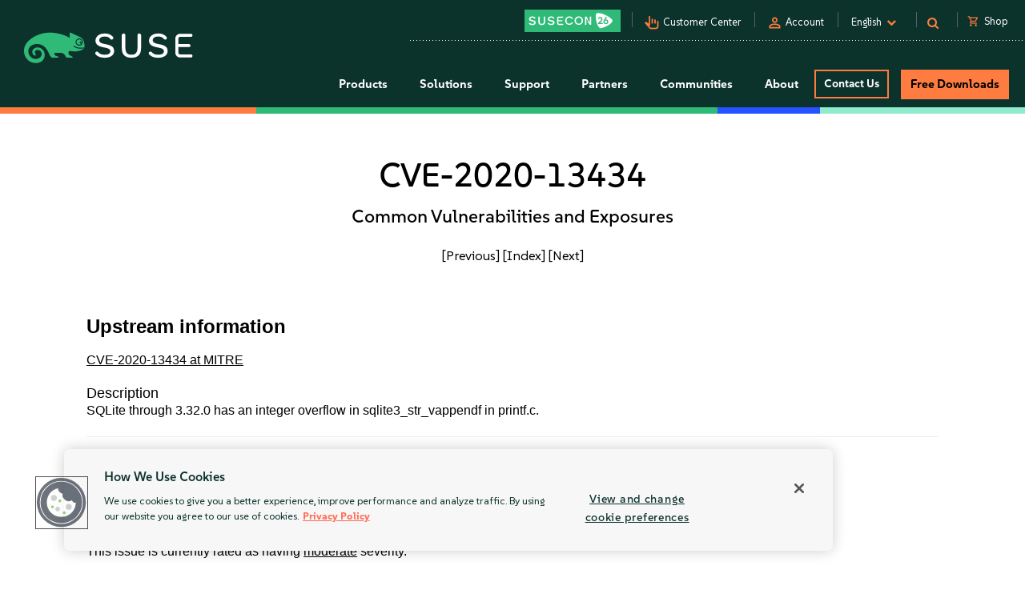

--- FILE ---
content_type: text/html
request_url: https://www.suse.com/security/cve/CVE-2020-13434.html
body_size: 21469
content:
<!DOCTYPE html>
<html lang="en-us">
    <head>
      <title>CVE-2020-13434 Common Vulnerabilities and Exposures | SUSE</title>
        <meta name="description" content="Secure your Linux systems from CVE-2020-13434. Stay ahead of potential threats with the latest security updates from SUSE.">
        <meta name="keywords" content="CVE-2020-13434, security advisory, suse linux, suse, security, cve">
        <meta property="og:url" content="https://www.suse.com/security/cve/CVE-2020-13434.html" />
        <meta property="og:image" content="https://www.suse.com/assets/img/suse-social-sharing-image.png" />
        <meta property="og:image:type" content="image/png" />
        <meta property="og:title" content="CVE-2020-13434 Common Vulnerabilities and Exposures | SUSE" />
        <meta property="og:description" content="Secure your Linux systems from CVE-2020-13434 with SUSE." />
        <meta name="twitter:card" content="summary_large_image"/>
        <meta name="twitter:site" content="@SUSE"/>
        <meta name="twitter:title" content="CVE-2020-13434 Common Vulnerabilities and Exposures"/>
        <meta name="twitter:description" content="Secure your Linux systems from CVE-2020-13434. Stay ahead of potential threats with the latest security updates from SUSE."/>
        <meta name="twitter:image" content="https://www.suse.com/assets/img/suse-social-sharing-image.png"/>
        <meta name="twitter:image:alt" content="SUSE: Choose open. Choose freedom."/>
        <meta charset="utf-8"/>
<link rel="icon" type="image/png" href="https://www.suse.com/favicon.ico" />

<script src="https://cdn.cookielaw.org/scripttemplates/otSDKStub.js" type="text/javascript" charset="UTF-8" data-domain-script="91a6ec73-a3cb-4b22-bd3f-e5a060e77d29"></script>
<script type="text/javascript">
    function OptanonWrapper() {
        try {
            if (typeof OptanonActiveGroups !== 'undefined') {
                let OTGroups = OptanonActiveGroups.split(',');
                for (const [key, value] of Object.entries(OTGroups)) {
                    // only active groups are added here. Skip if it's empty
                    if (value === "") continue;

                    // fix scripts
                    let scrElements = document.querySelectorAll('script.optanon-category-' + value);
                    if (scrElements.length > 0) {
                        scrElements.forEach(scrElement => {
                            if (scrElement.hasAttribute("type") && "text/plain" === scrElement.getAttribute("type")) {
                                let scrParent = scrElement.parentNode;
                                let scrNew = document.createElement(scrElement.tagName)
                                scrNew.innerHTML = scrElement.innerHTML;
                                let scrElemAttrs = scrElement.attributes
                                if (scrElemAttrs.length > 0) {
                                    for (let i = 0; i < scrElemAttrs.length; i++) {
                                        scrNew.setAttribute(scrElemAttrs[i].name, scrElemAttrs[i].value);
                                    }
                                }
                                scrNew.setAttribute('type', 'text/javascript');
                                scrParent.replaceChild(scrNew, scrElement);
                            }
                        })
                    }
                }
            }
        } catch (e) {}
    }

    addEventListener('load', OptanonWrapper, false);
</script>

<meta name="google-site-verification" content="Bt96jJk1kma6g1WJK437_-k6QGIbZvo6MRhgwV3UUMI"  />
<meta name="google-site-verification" content="nWPQ59EF614zzwjOAiG7b1SXCUZKcu7ajpinvshy0xs"  />

<meta name="viewport" content="width=device-width, initial-scale=1" />
<meta http-equiv="x-ua-compatible" content="ie=edge" />

<script type="text/javascript" src="https://www.suse.com/assets/js/jquery-2.1.3.min.js"   ></script>
                                                                                                                                                                                                                                                                                                   <script type="text/javascript" src="https://www.suse.com/assets/js/jquery-ui.min.js"   ></script>
                                                                                                                                                               <script type="text/javascript" src="https://www.suse.com/assets/js/bootstrap.min.js"   ></script>
                                                                                                                                                                                                                                                                                                                                                                                                                                                                                                                                                                                                                                                                                                      <script type="text/javascript" async defer src="https://www.suse.com/uniparts/scripts/[base64]/?avs=1765458170"></script>

<link rel="preload" as="style" href="https://www.suse.com/assets/uniparts/css/onetrust.css" type="text/css" onload="this.rel='stylesheet'"  />
                <link rel="preload" as="style" href="https://www.suse.com/assets/css/bootstrap.min.css" type="text/css" onload="this.rel='stylesheet'"  />
                <link rel="preload" as="style" href="https://www.suse.com/assets/css/helpers.css" type="text/css" onload="this.rel='stylesheet'"  />
                <link rel="stylesheet" href="https://www.suse.com/assets/css/header.css" media="all" type="text/css"  />
                <link rel="preload" as="style" href="https://www.suse.com/assets/css/footer.css" type="text/css" onload="this.rel='stylesheet'"  />
                <link rel="preload" as="style" href="https://www.suse.com/assets/css/iefix.css" type="text/css" onload="this.rel='stylesheet'"  />
                <link rel="preload" as="style" href="https://www.suse.com/assets/css/font-awesome.css" type="text/css" onload="this.rel='stylesheet'"  />
                <link rel="preload" as="style" href="https://www.suse.com/assets/css/google-fonts-suse.css" type="text/css" onload="this.rel='stylesheet'"  />
                <link rel="stylesheet" href="https://www.suse.com/assets/css/main-uh.css" media="all" type="text/css"  />
                <link rel="stylesheet" href="https://www.suse.com/assets/css/boxes-styles.css" media="all" type="text/css"  />
                <link rel="preload" as="style" href="https://www.suse.com/assets/css/google-material-suse.css" type="text/css" onload="this.rel='stylesheet'"  />
                <link rel="preload" as="style" href="https://www.suse.com/assets/css/featherlight.min.css" type="text/css" onload="this.rel='stylesheet'"  />
                <link rel="preload" as="style" href="https://www.suse.com/assets/css/featherlight.gallery.min.css" type="text/css" onload="this.rel='stylesheet'"  />
                <link rel="preload" as="style" href="https://www.suse.com/assets/css/jquery-ui.min.css" type="text/css" onload="this.rel='stylesheet'"  />
                <link rel="preload" as="style" href="https://www.suse.com/assets/css/lightslider.css" type="text/css" onload="this.rel='stylesheet'"  />
    
<script type="text/javascript" src="https://www.suse.com/uniparts/tracking/gtm/susecve/" async defer></script>
    
<script type="text/javascript" async defer src="https://www.suse.com/uniparts/scripts/[base64]/?avs=1765458170"></script>



<script type="application/ld+json">
{
    "@context": "http://schema.org/",
    "@type": "Corporation",
    "name": "SUSE",
    "url": "https://www.suse.com",
    "logo": "https://www.suse.com/assets/img/suse-white-logo-green.svg",
    "contactPoint": {
        "@type": "ContactPoint",
        "telephone": "+1-801-921-6777",
        "contactType": "sales"
    },
    "sameAs": [
        "https://www.facebook.com/SUSEWorldwide/about",
        "https://www.youtube.com/channel/UCHTfqIzPKz4f_dri36lAQGA",
        "https://twitter.com/SUSE",
        "https://www.linkedin.com/company/suse"
    ],
    "address": {
        "@type": "PostalAddress",
        "streetAddress": "1221 S Valley Grove Way #500",
        "addressLocality": "Pleasant Grove",
        "addressRegion": "UT",
        "postalCode": "84062",
        "addressCountry": "US"
    }
}
</script>

<!-- SUSE include: END -->

        <link rel="canonical" href="https://www.suse.com/security/cve/CVE-2020-13434.html" />
    </head>
    <body class="theme-default">
      <img src="/assets/img/1px-transparent.gif" style="display:none;width:1px;" width="1" height="1"  class="optanon-category-C0004" data-src="https://secure.adnxs.com/px?id=1634940&t=2" />
                    <img src="/assets/img/1px-transparent.gif" style="display:none;width:1px;" width="1" height="1"  class="optanon-category-C0004" data-src="https://ib.adnxs.com/seg?add=31890902" />
    
<header class="nocontent t-work ">
    <div class="clear"></div>

    <nav>
        <div id="utilitynav">
            <div class="searchbox-container">
    <div id="searchbox" class="" style="">
        <form id="searchform" action="https://www.suse.com/search/" style="">
            <input type="text" class="search-text" name="s" placeholder="Search" style="" />
            <button type="submit" class="fa fa-search search-submit"></button>
        </form>
    </div>
</div>
            <div class="container-fluid">
                <a href="https://www.suse.com" aria-label="SUSE Logo" id="home-logo">
    <img class="logo nonfed" alt="SUSE Logo" src="https://www.suse.com/assets/img/suse-white-logo-green.svg" style=""/>
    <img class="logo showfed" alt="SUSE Federal Logo" src="https://www.suse.com/assets/img/fed_logo.png" style="display: none"/>
</a>
<a href="" class="fedexit fedexitLink t-work">Exit SUSE Federal<span>&nbsp;&nbsp;&gt;</span></a>
                <div class="utilitynav-container">
                                                    <div id="utilitynav-susecon"
                      class="hidden-xs">
                                                            <a  href="https://www.suse.com/susecon/"
                       aria-label="SUSECON 2026"
                       class="UtilityNav"> </a>
                </div>
                                        <div class="hidden-xs utilitynav-vsep"><span></span></div>
                                                            <div id="utilitynav-customer"
                      class="hidden-xs">
                                                                <span class="material-symbols-outlined">pan_tool_alt</span>
                                        <a  href="https://scc.suse.com/home"
                       aria-label="Customer Center"
                       class="UtilityNav">Customer Center</a>
                </div>
                                        <div class="hidden-xs utilitynav-vsep"><span></span></div>
                                                                <div id="utilitynav-login"
                          class="hidden-xs">
                                                                            <span class="material-symbols-outlined">person</span>
                                                <a id="login_trigger"
                            href="#"
                           class="UtilityNav">Account</a>
                    </div>
                <div style="display: none"><div id="account_data">
    <div id="account_drop" style="display:none;" class="okta_account_drop">
        <span>Hello <span class="account-firstname"></span></span>
        <div class="account-links">
            <a href="https://www.suse.com/account/update/" class="UtilityNav">Update Your Account</a>

        </div>
    </div>
</div>

<div id="login_form">
    <div id="login_drop" style="display:none;" class="okta_login_drop">
        <a id="login-link" href="https://www.suse.com/saml2/login/" class="UtilityNav">Login</a>
        <a href="https://www.suse.com/account/create/" class="UtilityNav">Create Account</a>
        <a href="https://www.suse.com/account/update/" class="UtilityNav">Update Your Account</a>
    </div>
</div></div>
                                        <div class="hidden-xs utilitynav-vsep"><span></span></div>
                                                            <div id="utilitynav-language">
                    <div class="menu-item UtilityNav">
                                                    <span id="language-name">English</span>
                                                &nbsp;<i class="fa fa-chevron-down"></i>
                    </div>
                </div>
                <div class="float" id="footer-language">
    <div id="lang-dropdown" class="lang-select popup">
        <div class="col-sm-12 lang-left">
            <span class="t1-paragraph t1-paragraph--small">Language</span>
                                                                    <a href="https://www.suse.com/de-de/security/cve/CVE-2020-13434.html" data-locale="de" data-country="de-de" class="UtilityNav">
                        Deutsch
                    </a>
                                                                                    <a class="current UtilityNav" href="https://www.suse.com/security/cve/CVE-2020-13434.html" data-locale="en" data-country="en-us" title="">
                        English
                    </a>
                                                                                    <a href="https://www.suse.com/es-es/security/cve/CVE-2020-13434.html" data-locale="es" data-country="es-es" class="UtilityNav">
                        Español
                    </a>
                                                                                    <a href="https://www.suse.com/fr-fr/security/cve/CVE-2020-13434.html" data-locale="fr" data-country="fr-fr" class="UtilityNav">
                        Français
                    </a>
                                                                                    <a href="https://www.suse.com/zh-cn/security/cve/CVE-2020-13434.html" data-locale="zh_CN" data-country="zh-cn" class="UtilityNav">
                        中文(简体)
                    </a>
                                                                                    <a href="https://www.suse.com/ja-jp/security/cve/CVE-2020-13434.html" data-locale="ja" data-country="ja-jp" class="UtilityNav">
                        日本語
                    </a>
                                                                                    <a href="https://www.suse.com/ko-kr/security/cve/CVE-2020-13434.html" data-locale="ko_KR" data-country="ko-kr" class="UtilityNav">
                        한국어
                    </a>
                                                                                    <a href="https://www.suse.com/pt-br/security/cve/CVE-2020-13434.html" data-locale="pt_BR" data-country="pt-br" class="UtilityNav">
                        Português (Brasil)
                    </a>
                                        <script>
                $(".lang-left a").on("click", function () {
                    chosenLanguage = $(this).text();
                    locale = $(this).data("locale");
                    cookieExpire = 31536000;
                    setCookie('locale', locale, cookieExpire);
                    sessionStorage.setItem('header_lang_name', chosenLanguage);
                    localStorage.setItem('header_lang_name', chosenLanguage);
                    sessionStorage.removeItem('header_country_name');
                    return true;
                });

                $(".lang-select .countries a").on("click", function () {
                    chosenCountry = $(this).text();
                    sessionStorage.setItem('header_country_name', chosenCountry);
                });

                function changeHeaderLanguage(elem) {
                    language = $(elem).data("country-name");
                    //console.log(language);
                    sessionStorage.setItem('header_lang_name', language);
                    localStorage.setItem('header_lang_name', language);
                    sessionStorage.removeItem('header_country_name');
                }

                function changeHeaderCountry(elem) {
                    country = $(elem).data("country-name");
                    //console.log(country);
                    sessionStorage.setItem('header_country_name', country);
                }

                function setCookie(name, value, days) {
                    let expires = "";
                    if (days) {
                        const date = new Date();
                        date.setTime(date.getTime() + (days * 1000));
                        expires = "; expires=" + date.toUTCString();
                    }
                    document.cookie = name + "=" + encodeURIComponent(value) + expires + "; path=/; domain=.suse.com";
                }

            </script>
        </div>

                    </div>
</div>
                                        <div class="hidden-xs utilitynav-vsep"><span></span></div>
                                                            <div id="utilitynav-search"
                      class="hidden-xs">
                                            <i class="fa fa-search"></i>
                                                            <a  href="#"
                       aria-label="Search"
                       class="menu-item UtilityNav"></a>
                </div>
                                        <div class="hidden-xs utilitynav-vsep"><span></span></div>
                                                            <div id="utilitynav-chat"  class="hidden-xs" style="display:none">
                    <a href="https://www.suse.com/shop/"
                       class="UtilityNav chatLink">
                        <div class="menu-item l-flex l-flex--nowrap">
                                                                                        <span class="material-symbols-outlined">shopping_cart</span>
                                                        <span style="padding-left: 6px;">Shop</span>
                        </div>
                    </a>
                </div>
                <div id="utilitynav-cart">
                    <input type="hidden" id="cb-session-url" value="">
                    <input type="hidden" id="csrf-token" value="tOg3zfjXKihHhZZGSwEmcv3SxBNbqfufOwdGUrDz">
                    <a href="https://www.suse.com/shop/"
                       class="UtilityNav">
                        <span class="material-symbols-outlined"><span id="cart-number"></span></span>
                        View Cart
                    </a>
                </div>
                                    </div>
            </div>
        </div>
    </nav>
    <nav>
        <div id="menu">
    <div class="container-fluid">
        <a href="https://www.suse.com">
                        <img class="logo nonfed"
                 src="https://www.suse.com/assets/img/suse-white-logo-green.svg"
                 alt="SUSE Logo" />
        </a>
        <a href="" class="fedexit fedexitLink t-work logo">Exit SUSE Federal<span>&nbsp;&nbsp;&gt;</span></a>
        <a href="#" id="toggle" class="navbars" aria-hidden="true"><i class="fa fa-bars fa-2x"></i></a>
        <div id="nav" role="navigation" aria-hidden="false">
            <div class="categories menu-items">
                                    <div class="letstalkmobile">
                                                    <a href="https://www.suse.com/shop/" class="mobile-talk">Shop</a>
                                                    <a href="https://www.suse.com/susecon/" class="mobile-talk">SUSECON 25</a>
                                                    <a href="https://scc.suse.com/home" class="mobile-talk">Customer</a>
                                            </div>
                                                                            <div class="sub1 category fedcat showfed">
                            <a>
                                Federal Solutions
                                <i class="fa fa-angle-right fa-2x"></i>
                            </a>
                        </div>
                                            <div class="sub1 category products">
                            <a>
                                Products
                                <i class="fa fa-angle-right fa-2x"></i>
                            </a>
                        </div>
                                            <div class="sub1 category solutions nonfed">
                            <a>
                                Solutions
                                <i class="fa fa-angle-right fa-2x"></i>
                            </a>
                        </div>
                                            <div class="sub1 category support">
                            <a>
                                Support
                                <i class="fa fa-angle-right fa-2x"></i>
                            </a>
                        </div>
                                            <div class="sub1 category partners">
                            <a>
                                Partners
                                <i class="fa fa-angle-right fa-2x"></i>
                            </a>
                        </div>
                                            <div class="sub1 category communities">
                            <a>
                                Communities
                                <i class="fa fa-angle-right fa-2x"></i>
                            </a>
                        </div>
                                            <div class="sub1 category category-about">
                            <a>
                                About
                                <i class="fa fa-angle-right fa-2x"></i>
                            </a>
                        </div>
                                                                                                <div class="category contact">
                            <a class="c1-btn c1-btn--font-white persimmon--secondary" href="https://www.suse.com/contact/">
                                Contact Us
                            </a>
                        </div>
                                            <div class="category downloads">
                            <a class="c-btn--round" href="https://www.suse.com/products/">
                                Free Downloads
                            </a>
                        </div>
                                                </div>
        </div>
    </div>
    <div class="header-end-line">
        <div class="header-end-line-persimmon">&nbsp;</div>
        <div class="header-end-line-green">&nbsp;</div>
        <div class="header-end-line-waterhole-blue">&nbsp;</div>
        <div class="header-end-line-mint">&nbsp;</div>
    </div>
</div>

<div class="menudropdowns">
                        <div class="outer federal">
            <div class="mnavback"><i class="fa fa-angle-left fa-2x"></i> <span class="goback">Back</span></div>
            <div class="dropdown">
                <div class="container-fluid l-flex l-flex--align-stretch">
                    <div class="col-xs-12">
                                                            </div>
                                    </div>
            </div>
        </div>
                        <div class="outer product">
            <div class="mnavback"><i class="fa fa-angle-left fa-2x"></i> <span class="goback">Back</span></div>
            <div class="dropdown">
                <div class="container-fluid l-flex l-flex--align-stretch">
                    <div class="col-xs-12">
                                                                                                        <div class="col-sm-3">
                                <div class="innercol">
                                    <div class="t1-heading-5 dropdown__product-nav-item dropdown__product-nav-item--title u-margin-bottom-small">
                                                                                <a href="https://www.suse.com/solutions/business-critical-linux/" title="Linux" class="dropdown__product-nav-link">
                                                                                                                                             <img src="https://www.suse.com/assets/img/icons/Linux-one-color.svg"
                                                         alt="Icon"
                                                        >
                                                                                            Linux
                                                                                    </a>

                                                                            </div>
                                    <ul class="dropdown__product-nav">
                                                                                                                                    <li class="dropdown__products-nav-item dropdown__sles">
                                                <div class="dropdown__products l-flex l-flex--justify-start l-flex--align-start l-flex--nowrap">

                                                    <div class="l-flex--column l-flex--align-start">
                                                        <a class = "dropdown__products-nav-link" href = "https://www.suse.com/products/server/">
                                                                                                                <div>
                                                            <span>SUSE Linux Enterprise Server</span>
                                                                                                                    </div>
                                                        </a>
                                                        
                                                    </div>
                                                </div>
                                            </li>
                                                                                                                                    <li class="dropdown__products-nav-item dropdown__sles_for_sap">
                                                <div class="dropdown__products l-flex l-flex--justify-start l-flex--align-start l-flex--nowrap">

                                                    <div class="l-flex--column l-flex--align-start">
                                                        <a class = "dropdown__products-nav-link" href = "https://www.suse.com/products/sles-for-sap/">
                                                                                                                <div>
                                                            <span>SUSE Linux Enterprise Server</span>
                                                                                                                            <p>
                                                                    for SAP Applications
                                                                </p>
                                                                                                                    </div>
                                                        </a>
                                                        
                                                    </div>
                                                </div>
                                            </li>
                                                                                                                                    <li class="dropdown__products-nav-item dropdown__suse_multi-linux_support">
                                                <div class="dropdown__products l-flex l-flex--justify-start l-flex--align-start l-flex--nowrap">

                                                    <div class="l-flex--column l-flex--align-start">
                                                        <a class = "dropdown__products-nav-link" href = "https://www.suse.com/products/multi-linux-support/">
                                                                                                                <div>
                                                            <span>SUSE  Multi-Linux Support</span>
                                                                                                                    </div>
                                                        </a>
                                                        
                                                    </div>
                                                </div>
                                            </li>
                                                                                                                                    <li class="dropdown__products-nav-item dropdown__suse_multi-linux_manager">
                                                <div class="dropdown__products l-flex l-flex--justify-start l-flex--align-start l-flex--nowrap">

                                                    <div class="l-flex--column l-flex--align-start">
                                                        <a class = "dropdown__products-nav-link" href = "https://www.suse.com/products/multi-linux-manager/">
                                                                                                                <div>
                                                            <span>SUSE Multi-Linux Manager</span>
                                                                                                                    </div>
                                                        </a>
                                                        
                                                    </div>
                                                </div>
                                            </li>
                                                                                                                                    <li class="dropdown__products-nav-item dropdown__suse_linux_micro">
                                                <div class="dropdown__products l-flex l-flex--justify-start l-flex--align-start l-flex--nowrap">

                                                    <div class="l-flex--column l-flex--align-start">
                                                        <a class = "dropdown__products-nav-link" href = "https://www.suse.com/products/micro/">
                                                                                                                <div>
                                                            <span>SUSE Linux Micro</span>
                                                                                                                    </div>
                                                        </a>
                                                        
                                                    </div>
                                                </div>
                                            </li>
                                                                            </ul>
                                </div>
                            </div>
                                                                                                        <div class="col-sm-3">
                                <div class="innercol">
                                    <div class="t1-heading-5 dropdown__product-nav-item dropdown__product-nav-item--title u-margin-bottom-small">
                                                                                <a href="https://www.suse.com/solutions/enterprise-container-management/" title="Cloud Native" class="dropdown__product-nav-link">
                                                                                                                                             <img src="https://www.suse.com/assets/img/icons/Cloud-native-one-color.svg"
                                                         alt="Icon"
                                                        >
                                                                                            Cloud Native
                                                                                    </a>

                                                                            </div>
                                    <ul class="dropdown__product-nav">
                                                                                                                                    <li class="dropdown__products-nav-item dropdown__rancher">
                                                <div class="dropdown__products l-flex l-flex--justify-start l-flex--align-start l-flex--nowrap">

                                                    <div class="l-flex--column l-flex--align-start">
                                                        <a class = "dropdown__products-nav-link" href = "https://www.suse.com/products/rancher/">
                                                                                                                <div>
                                                            <span>SUSE Rancher Prime</span>
                                                                                                                    </div>
                                                        </a>
                                                        
                                                    </div>
                                                </div>
                                            </li>
                                                                                                                                    <li class="dropdown__products-nav-item dropdown__harvester">
                                                <div class="dropdown__products l-flex l-flex--justify-start l-flex--align-start l-flex--nowrap">

                                                    <div class="l-flex--column l-flex--align-start">
                                                        <a class = "dropdown__products-nav-link" href = "https://www.suse.com/products/rancher/virtualization/">
                                                                                                                <div>
                                                            <span>Virtualization (Harvester)</span>
                                                                                                                    </div>
                                                        </a>
                                                        
                                                    </div>
                                                </div>
                                            </li>
                                                                                                                                    <li class="dropdown__products-nav-item dropdown__longhorn">
                                                <div class="dropdown__products l-flex l-flex--justify-start l-flex--align-start l-flex--nowrap">

                                                    <div class="l-flex--column l-flex--align-start">
                                                        <a class = "dropdown__products-nav-link" href = "https://www.suse.com/products/rancher/storage/">
                                                                                                                <div>
                                                            <span>Storage (Longhorn)</span>
                                                                                                                    </div>
                                                        </a>
                                                        
                                                    </div>
                                                </div>
                                            </li>
                                                                                                                                    <li class="dropdown__products-nav-item dropdown__neuvector">
                                                <div class="dropdown__products l-flex l-flex--justify-start l-flex--align-start l-flex--nowrap">

                                                    <div class="l-flex--column l-flex--align-start">
                                                        <a class = "dropdown__products-nav-link" href = "https://www.suse.com/products/rancher/security/">
                                                                                                                <div>
                                                            <span>Security (NeuVector)</span>
                                                                                                                    </div>
                                                        </a>
                                                        
                                                    </div>
                                                </div>
                                            </li>
                                                                                                                                    <li class="dropdown__products-nav-item dropdown__observability">
                                                <div class="dropdown__products l-flex l-flex--justify-start l-flex--align-start l-flex--nowrap">

                                                    <div class="l-flex--column l-flex--align-start">
                                                        <a class = "dropdown__products-nav-link" href = "https://www.suse.com/products/rancher/observability/">
                                                                                                                <div>
                                                            <span>Observability</span>
                                                                                                                    </div>
                                                        </a>
                                                        
                                                    </div>
                                                </div>
                                            </li>
                                                                                                                                    <li class="dropdown__products-nav-item dropdown__application-collection">
                                                <div class="dropdown__products l-flex l-flex--justify-start l-flex--align-start l-flex--nowrap">

                                                    <div class="l-flex--column l-flex--align-start">
                                                        <a class = "dropdown__products-nav-link" href = "https://www.suse.com/products/rancher/application-collection/">
                                                                                                                <div>
                                                            <span>Application Collection</span>
                                                                                                                    </div>
                                                        </a>
                                                        
                                                    </div>
                                                </div>
                                            </li>
                                                                                                                                    <li class="dropdown__products-nav-item dropdown__rancher-aws">
                                                <div class="dropdown__products l-flex l-flex--justify-start l-flex--align-start l-flex--nowrap">

                                                    <div class="l-flex--column l-flex--align-start">
                                                        <a class = "dropdown__products-nav-link" href = "https://www.suse.com/products/rancher/aws/">
                                                                                                                <div>
                                                            <span>SUSE Rancher for AWS</span>
                                                                                                                    </div>
                                                        </a>
                                                        
                                                    </div>
                                                </div>
                                            </li>
                                                                                                                                    <li class="dropdown__products-nav-item dropdown__rancher-for-sap">
                                                <div class="dropdown__products l-flex l-flex--justify-start l-flex--align-start l-flex--nowrap">

                                                    <div class="l-flex--column l-flex--align-start">
                                                        <a class = "dropdown__products-nav-link" href = "https://www.suse.com/products/rancher-for-sap/">
                                                                                                                <div>
                                                            <span>SUSE Rancher for SAP&reg; applications</span>
                                                                                                                    </div>
                                                        </a>
                                                        
                                                    </div>
                                                </div>
                                            </li>
                                                                                                                                    <li class="dropdown__products-nav-item dropdown__rancher">
                                                <div class="dropdown__products l-flex l-flex--justify-start l-flex--align-start l-flex--nowrap">

                                                    <div class="l-flex--column l-flex--align-start">
                                                        <a class = "dropdown__products-nav-link" href = "https://www.suse.com/products/cloud/observability/">
                                                                                                                <div>
                                                            <span>SUSE Cloud Observability</span>
                                                                                                                    </div>
                                                        </a>
                                                        
                                                    </div>
                                                </div>
                                            </li>
                                                                            </ul>
                                </div>
                            </div>
                                                                                                        <div class="col-sm-3">
                                <div class="innercol">
                                    <div class="t1-heading-5 dropdown__product-nav-item dropdown__product-nav-item--title u-margin-bottom-small">
                                                                                <a href="https://www.suse.com/solutions/edge/" title="Edge" class="dropdown__product-nav-link">
                                                                                                                                             <img src="https://www.suse.com/assets/img/icons/Edge-one-color.svg"
                                                         alt="Icon"
                                                        >
                                                                                            Edge
                                                                                    </a>

                                                                            </div>
                                    <ul class="dropdown__product-nav">
                                                                                                                                    <li class="dropdown__products-nav-item dropdown__suse_edge">
                                                <div class="dropdown__products l-flex l-flex--justify-start l-flex--align-start l-flex--nowrap">

                                                    <div class="l-flex--column l-flex--align-start">
                                                        <a class = "dropdown__products-nav-link" href = "https://www.suse.com/products/edge/">
                                                                                                                <div>
                                                            <span>SUSE Edge</span>
                                                                                                                    </div>
                                                        </a>
                                                        
                                                    </div>
                                                </div>
                                            </li>
                                                                                                                                    <li class="dropdown__products-nav-item dropdown__suse_adaptive_telco_infrastructure_platform">
                                                <div class="dropdown__products l-flex l-flex--justify-start l-flex--align-start l-flex--nowrap">

                                                    <div class="l-flex--column l-flex--align-start">
                                                        <a class = "dropdown__products-nav-link" href = "https://www.suse.com/products/edge-for-telco/">
                                                                                                                <div>
                                                            <span>SUSE Telco Cloud</span>
                                                                                                                    </div>
                                                        </a>
                                                        
                                                    </div>
                                                </div>
                                            </li>
                                                                            </ul>
                                </div>
                            </div>
                                                                                                        <div class="col-sm-3">
                                <div class="innercol">
                                    <div class="t1-heading-5 dropdown__product-nav-item dropdown__product-nav-item--title u-margin-bottom-small">
                                                                                <a href="https://www.suse.com/solutions/edge/" title="AI" class="dropdown__product-nav-link">
                                                                                                                                             <img src="https://www.suse.com/assets/img/icons/AI-one-color.svg"
                                                         alt="Icon"
                                                        >
                                                                                            AI
                                                                                    </a>

                                                                            </div>
                                    <ul class="dropdown__product-nav">
                                                                                                                                    <li class="dropdown__products-nav-item dropdown__suse_ai">
                                                <div class="dropdown__products l-flex l-flex--justify-start l-flex--align-start l-flex--nowrap">

                                                    <div class="l-flex--column l-flex--align-start">
                                                        <a class = "dropdown__products-nav-link" href = "https://www.suse.com/solutions/ai/">
                                                                                                                <div>
                                                            <span>SUSE AI</span>
                                                                                                                    </div>
                                                        </a>
                                                        
                                                    </div>
                                                </div>
                                            </li>
                                                                            </ul>
                                </div>
                            </div>
                                                                                            <div class="col-xs-12">
                            <a href="https://www.suse.com/products/" id="enterprise-linux-cta" class="c1-btn c1-btn--secondary u-margin-auto">
                                All Products
                            </a>
                        </div>
                                        </div>
                                    </div>
            </div>
        </div>
                        <div class="outer solutions">
            <div class="mnavback"><i class="fa fa-angle-left fa-2x"></i> <span class="goback">Back</span></div>
            <div class="dropdown">
                <div class="container-fluid l-flex l-flex--align-stretch">
                    <div class="col-xs-12">
                                                                                                        <div class="col-sm-4">
                                <div class="innercol">
                                    <div class="t1-heading-5 dropdown__product-nav-item dropdown__product-nav-item--title u-margin-bottom-small">
                                                                                                                                 Foundational
                                                                                </div>
                                    <ul class="dropdown__product-nav">
                                                                                                                                    <li class="dropdown__solutions-nav-item dropdown__linux">
                                                <div class="dropdown__solutions l-flex l-flex--justify-start l-flex--align-start l-flex--nowrap">

                                                    <div class="l-flex--column l-flex--align-start">
                                                        <a class = "dropdown__solutions-nav-link" href = "https://www.suse.com/solutions/linux/">
                                                                                                                    <img src="https://www.suse.com/assets/img/icons/Linux-one-color.svg" alt="Linux"/>
                                                                                                                <div>
                                                            <span>Linux</span>
                                                                                                                            <p>
                                                                    Run your business-critical apps on any environment
                                                                </p>
                                                                                                                    </div>
                                                        </a>
                                                        
                                                    </div>
                                                </div>
                                            </li>
                                                                                                                                    <li class="dropdown__solutions-nav-item dropdown__cloud_native">
                                                <div class="dropdown__solutions l-flex l-flex--justify-start l-flex--align-start l-flex--nowrap">

                                                    <div class="l-flex--column l-flex--align-start">
                                                        <a class = "dropdown__solutions-nav-link" href = "https://www.suse.com/solutions/cloud-native/">
                                                                                                                    <img src="https://www.suse.com/assets/img/icons/Cloud-native-one-color.svg" alt="Cloud Native"/>
                                                                                                                <div>
                                                            <span>Cloud Native</span>
                                                                                                                            <p>
                                                                    Kubernetes management and cloud-native solutions
                                                                </p>
                                                                                                                    </div>
                                                        </a>
                                                        
                                                    </div>
                                                </div>
                                            </li>
                                                                                                                                    <li class="dropdown__solutions-nav-item dropdown__edge">
                                                <div class="dropdown__solutions l-flex l-flex--justify-start l-flex--align-start l-flex--nowrap">

                                                    <div class="l-flex--column l-flex--align-start">
                                                        <a class = "dropdown__solutions-nav-link" href = "https://www.suse.com/solutions/edge/">
                                                                                                                    <img src="https://www.suse.com/assets/img/icons/Edge-one-color.svg" alt="Edge"/>
                                                                                                                <div>
                                                            <span>Edge</span>
                                                                                                                            <p>
                                                                    Edge computing platform
                                                                </p>
                                                                                                                    </div>
                                                        </a>
                                                        
                                                    </div>
                                                </div>
                                            </li>
                                                                                                                                    <li class="dropdown__solutions-nav-item dropdown__ai">
                                                <div class="dropdown__solutions l-flex l-flex--justify-start l-flex--align-start l-flex--nowrap">

                                                    <div class="l-flex--column l-flex--align-start">
                                                        <a class = "dropdown__solutions-nav-link" href = "https://www.suse.com/solutions/ai/">
                                                                                                                    <img src="https://www.suse.com/assets/img/icons/AI-one-color.svg" alt="AI"/>
                                                                                                                <div>
                                                            <span>AI</span>
                                                                                                                            <p>
                                                                    AI Suite platform and applications
                                                                </p>
                                                                                                                    </div>
                                                        </a>
                                                        
                                                    </div>
                                                </div>
                                            </li>
                                                                            </ul>
                                </div>
                            </div>
                                                                                                        <div class="col-sm-4">
                                <div class="innercol">
                                    <div class="t1-heading-5 dropdown__product-nav-item dropdown__product-nav-item--title u-margin-bottom-small">
                                                                                                                                 Solutions
                                                                                </div>
                                    <ul class="dropdown__product-nav">
                                                                                                                                    <li class="dropdown__solutions-nav-item dropdown__run_sap">
                                                <div class="dropdown__solutions l-flex l-flex--justify-start l-flex--align-start l-flex--nowrap">

                                                    <div class="l-flex--column l-flex--align-start">
                                                        <a class = "dropdown__solutions-nav-link" href = "https://www.suse.com/solutions/run-sap-solutions/">
                                                                                                                <div>
                                                            <span>Run SAP</span>
                                                                                                                            <p>
                                                                    Run &amp; secure cloud and on-prem workloads 
                                                                </p>
                                                                                                                    </div>
                                                        </a>
                                                        
                                                    </div>
                                                </div>
                                            </li>
                                                                                                                                    <li class="dropdown__solutions-nav-item dropdown__digital-sovereignty">
                                                <div class="dropdown__solutions l-flex l-flex--justify-start l-flex--align-start l-flex--nowrap">

                                                    <div class="l-flex--column l-flex--align-start">
                                                        <a class = "dropdown__solutions-nav-link" href = "https://www.suse.com/solutions/digital-sovereignty/">
                                                                                                                <div>
                                                            <span>Digital Sovereignty</span>
                                                                                                                            <p>
                                                                    Adapt to local requirements &amp; reduce risk
                                                                </p>
                                                                                                                    </div>
                                                        </a>
                                                        
                                                    </div>
                                                </div>
                                            </li>
                                                                                                                                    <li class="dropdown__solutions-nav-item dropdown__cn">
                                                <div class="dropdown__solutions l-flex l-flex--justify-start l-flex--align-start l-flex--nowrap">

                                                    <div class="l-flex--column l-flex--align-start">
                                                        <a class = "dropdown__solutions-nav-link" href = "https://www.suse.com/solutions/public-cloud/">
                                                                                                                <div>
                                                            <span>Public Cloud</span>
                                                                                                                            <p>
                                                                    Accelerate and innovate across your cloud environment
                                                                </p>
                                                                                                                    </div>
                                                        </a>
                                                        
                                                    </div>
                                                </div>
                                            </li>
                                                                                                                                    <li class="dropdown__solutions-nav-item dropdown__observability">
                                                <div class="dropdown__solutions l-flex l-flex--justify-start l-flex--align-start l-flex--nowrap">

                                                    <div class="l-flex--column l-flex--align-start">
                                                        <a class = "dropdown__solutions-nav-link" href = "https://www.suse.com/solutions/observability/">
                                                                                                                <div>
                                                            <span>Observability</span>
                                                                                                                            <p>
                                                                    Rapid, full-stack visibility in under 5 minutes
                                                                </p>
                                                                                                                    </div>
                                                        </a>
                                                        
                                                    </div>
                                                </div>
                                            </li>
                                                                                                                                    <li class="dropdown__solutions-nav-item dropdown__security">
                                                <div class="dropdown__solutions l-flex l-flex--justify-start l-flex--align-start l-flex--nowrap">

                                                    <div class="l-flex--column l-flex--align-start">
                                                        <a class = "dropdown__solutions-nav-link" href = "https://www.suse.com/solutions/security/">
                                                                                                                <div>
                                                            <span>Security</span>
                                                                                                                            <p>
                                                                    Secure your digital enterprise
                                                                </p>
                                                                                                                    </div>
                                                        </a>
                                                        
                                                    </div>
                                                </div>
                                            </li>
                                                                            </ul>
                                </div>
                            </div>
                                                                                                        <div class="col-sm-4">
                                <div class="innercol">
                                    <div class="t1-heading-5 dropdown__product-nav-item dropdown__product-nav-item--title u-margin-bottom-small">
                                                                                                                                 Industries
                                                                                </div>
                                    <ul class="dropdown__product-nav">
                                                                                                                                    <li class="dropdown__solutions-nav-item dropdown__automotive">
                                                <div class="dropdown__solutions l-flex l-flex--justify-start l-flex--align-start l-flex--nowrap">

                                                    <div class="l-flex--column l-flex--align-start">
                                                        <a class = "dropdown__solutions-nav-link" href = "https://www.suse.com/sector/automotive/">
                                                                                                                <div>
                                                            <span>Automotive</span>
                                                                                                                    </div>
                                                        </a>
                                                        
                                                    </div>
                                                </div>
                                            </li>
                                                                                                                                    <li class="dropdown__solutions-nav-item dropdown__telco">
                                                <div class="dropdown__solutions l-flex l-flex--justify-start l-flex--align-start l-flex--nowrap">

                                                    <div class="l-flex--column l-flex--align-start">
                                                        <a class = "dropdown__solutions-nav-link" href = "https://www.suse.com/sector/telco/">
                                                                                                                <div>
                                                            <span>Telecom</span>
                                                                                                                    </div>
                                                        </a>
                                                        
                                                    </div>
                                                </div>
                                            </li>
                                                                                                                                    <li class="dropdown__solutions-nav-item dropdown__financial">
                                                <div class="dropdown__solutions l-flex l-flex--justify-start l-flex--align-start l-flex--nowrap">

                                                    <div class="l-flex--column l-flex--align-start">
                                                        <a class = "dropdown__solutions-nav-link" href = "https://www.suse.com/sector/banking-financial-services/">
                                                                                                                <div>
                                                            <span>Banking and Financial Systems</span>
                                                                                                                    </div>
                                                        </a>
                                                        
                                                    </div>
                                                </div>
                                            </li>
                                                                                                                                    <li class="dropdown__solutions-nav-item dropdown__healthcare">
                                                <div class="dropdown__solutions l-flex l-flex--justify-start l-flex--align-start l-flex--nowrap">

                                                    <div class="l-flex--column l-flex--align-start">
                                                        <a class = "dropdown__solutions-nav-link" href = "https://www.suse.com/sector/healthcare/">
                                                                                                                <div>
                                                            <span>Healthcare</span>
                                                                                                                    </div>
                                                        </a>
                                                        
                                                    </div>
                                                </div>
                                            </li>
                                                                                                                                    <li class="dropdown__solutions-nav-item dropdown__manufacturing">
                                                <div class="dropdown__solutions l-flex l-flex--justify-start l-flex--align-start l-flex--nowrap">

                                                    <div class="l-flex--column l-flex--align-start">
                                                        <a class = "dropdown__solutions-nav-link" href = "https://www.suse.com/sector/manufacturing/">
                                                                                                                <div>
                                                            <span>Manufacturing</span>
                                                                                                                    </div>
                                                        </a>
                                                        
                                                    </div>
                                                </div>
                                            </li>
                                                                                                                                    <li class="dropdown__solutions-nav-item dropdown__retail">
                                                <div class="dropdown__solutions l-flex l-flex--justify-start l-flex--align-start l-flex--nowrap">

                                                    <div class="l-flex--column l-flex--align-start">
                                                        <a class = "dropdown__solutions-nav-link" href = "https://www.suse.com/sector/retail/">
                                                                                                                <div>
                                                            <span>Retail</span>
                                                                                                                    </div>
                                                        </a>
                                                        
                                                    </div>
                                                </div>
                                            </li>
                                                                                                                                    <li class="dropdown__solutions-nav-item dropdown__tech">
                                                <div class="dropdown__solutions l-flex l-flex--justify-start l-flex--align-start l-flex--nowrap">

                                                    <div class="l-flex--column l-flex--align-start">
                                                        <a class = "dropdown__solutions-nav-link" href = "https://www.suse.com/sector/technology/">
                                                                                                                <div>
                                                            <span>Technology &amp; Software</span>
                                                                                                                    </div>
                                                        </a>
                                                        
                                                    </div>
                                                </div>
                                            </li>
                                                                                                                                    <li class="dropdown__solutions-nav-item dropdown__federal">
                                                <div class="dropdown__solutions l-flex l-flex--justify-start l-flex--align-start l-flex--nowrap">

                                                    <div class="l-flex--column l-flex--align-start">
                                                        <a class = "dropdown__solutions-nav-link" href = "https://www.ranchergovernment.com/">
                                                                                                                <div>
                                                            <span>Federal</span>
                                                                                                                    </div>
                                                        </a>
                                                        
                                                    </div>
                                                </div>
                                            </li>
                                                                                                                                    <li class="dropdown__solutions-nav-item dropdown__pharma">
                                                <div class="dropdown__solutions l-flex l-flex--justify-start l-flex--align-start l-flex--nowrap">

                                                    <div class="l-flex--column l-flex--align-start">
                                                        <a class = "dropdown__solutions-nav-link" href = "https://www.suse.com/sector/pharma/">
                                                                                                                <div>
                                                            <span>Pharma</span>
                                                                                                                    </div>
                                                        </a>
                                                        
                                                    </div>
                                                </div>
                                            </li>
                                                                                                                                    <li class="dropdown__solutions-nav-item dropdown__energy">
                                                <div class="dropdown__solutions l-flex l-flex--justify-start l-flex--align-start l-flex--nowrap">

                                                    <div class="l-flex--column l-flex--align-start">
                                                        <a class = "dropdown__solutions-nav-link" href = "https://www.suse.com/sector/energy/">
                                                                                                                <div>
                                                            <span>Energy</span>
                                                                                                                    </div>
                                                        </a>
                                                        
                                                    </div>
                                                </div>
                                            </li>
                                                                            </ul>
                                </div>
                            </div>
                                                            </div>
                                    </div>
            </div>
        </div>
                        <div class="outer support">
            <div class="mnavback"><i class="fa fa-angle-left fa-2x"></i> <span class="goback">Back</span></div>
            <div class="dropdown">
                <div class="container-fluid l-flex l-flex--align-stretch">
                    <div class="col-xs-12">
                                                                                                        <div class="col-sm-4">
                                <div class="innercol">
                                    <div class="t1-heading-5 dropdown__product-nav-item dropdown__product-nav-item--title u-margin-bottom-small">
                                                                                                                                 Support
                                                                                </div>
                                    <ul class="dropdown__product-nav">
                                                                                                                                    <li class="dropdown__support-nav-item dropdown__prod_support">
                                                <div class="dropdown__support l-flex l-flex--justify-start l-flex--align-start l-flex--nowrap">

                                                    <div class="l-flex--column l-flex--align-start">
                                                        <a class = "dropdown__support-nav-link" href = "https://scc.suse.com/home">
                                                                                                                <div>
                                                            <span>Product Support</span>
                                                                                                                            <p>
                                                                    SUSE Customer Center
                                                                </p>
                                                                                                                    </div>
                                                        </a>
                                                        
                                                    </div>
                                                </div>
                                            </li>
                                                                                                                                    <li class="dropdown__support-nav-item dropdown__premium_support">
                                                <div class="dropdown__support l-flex l-flex--justify-start l-flex--align-start l-flex--nowrap">

                                                    <div class="l-flex--column l-flex--align-start">
                                                        <a class = "dropdown__support-nav-link" href = "https://www.suse.com/services/premium/">
                                                                                                                <div>
                                                            <span>Premium Support Services</span>
                                                                                                                            <p>
                                                                    Dedicated support services from a premium team
                                                                </p>
                                                                                                                    </div>
                                                        </a>
                                                        
                                                    </div>
                                                </div>
                                            </li>
                                                                                                                                    <li class="dropdown__support-nav-item dropdown__sovereign_premium_support">
                                                <div class="dropdown__support l-flex l-flex--justify-start l-flex--align-start l-flex--nowrap">

                                                    <div class="l-flex--column l-flex--align-start">
                                                        <a class = "dropdown__support-nav-link" href = "https://www.suse.com/services/sovereign-premium-support/">
                                                                                                                <div>
                                                            <span>Sovereign Premium Support</span>
                                                                                                                            <p>
                                                                    Trusted, adaptable, highly available, secure and compliant
                                                                </p>
                                                                                                                    </div>
                                                        </a>
                                                        
                                                    </div>
                                                </div>
                                            </li>
                                                                                                                                    <li class="dropdown__support-nav-item dropdown__long_term_support">
                                                <div class="dropdown__support l-flex l-flex--justify-start l-flex--align-start l-flex--nowrap">

                                                    <div class="l-flex--column l-flex--align-start">
                                                        <a class = "dropdown__support-nav-link" href = "https://www.suse.com/products/long-term-service-pack-support/">
                                                                                                                <div>
                                                            <span>Long Term Services Support</span>
                                                                                                                            <p>
                                                                    Stay on your existing product version
                                                                </p>
                                                                                                                    </div>
                                                        </a>
                                                        
                                                    </div>
                                                </div>
                                            </li>
                                                                                                                                    <li class="dropdown__support-nav-item dropdown__renew_subscription">
                                                <div class="dropdown__support l-flex l-flex--justify-start l-flex--align-start l-flex--nowrap">

                                                    <div class="l-flex--column l-flex--align-start">
                                                        <a class = "dropdown__support-nav-link" href = "https://www.suse.com/renewals/">
                                                                                                                <div>
                                                            <span>Renew Your Support Subscription</span>
                                                                                                                            <p>
                                                                    Partners with cloud providers
                                                                </p>
                                                                                                                    </div>
                                                        </a>
                                                        
                                                    </div>
                                                </div>
                                            </li>
                                                                                                                                    <li class="dropdown__support-nav-item dropdown__aws_amazon">
                                                <div class="dropdown__support l-flex l-flex--justify-start l-flex--align-start l-flex--nowrap">

                                                    <div class="l-flex--column l-flex--align-start">
                                                        <a class = "dropdown__support-nav-link" href = "https://aws.amazon.com/marketplace/search/results?searchTerms=suse">
                                                                                                                    <img src="https://www.suse.com/assets/img/icons/320px-Amazon3.svg" alt="AWS"/>
                                                                                                                <div>
                                                            <span></span>
                                                                                                                    </div>
                                                        </a>
                                                        
                                                    </div>
                                                </div>
                                            </li>
                                                                                                                                    <li class="dropdown__support-nav-item dropdown__microsoft_azure">
                                                <div class="dropdown__support l-flex l-flex--justify-start l-flex--align-start l-flex--nowrap">

                                                    <div class="l-flex--column l-flex--align-start">
                                                        <a class = "dropdown__support-nav-link" href = "https://azure.microsoft.com/solutions/linux-on-azure/suse/">
                                                                                                                    <img src="https://www.suse.com/assets/img/icons/Microsoft_Azure3.svg" alt="Microsoft Azure"/>
                                                                                                                <div>
                                                            <span></span>
                                                                                                                    </div>
                                                        </a>
                                                        
                                                    </div>
                                                </div>
                                            </li>
                                                                                                                                    <li class="dropdown__support-nav-item dropdown__google">
                                                <div class="dropdown__support l-flex l-flex--justify-start l-flex--align-start l-flex--nowrap">

                                                    <div class="l-flex--column l-flex--align-start">
                                                        <a class = "dropdown__support-nav-link" href = "https://console.cloud.google.com/marketplace/browse?q=SUSE">
                                                                                                                    <img src="https://www.suse.com/assets/img/icons/lockup_GoogleCloud_FullColor_rgb_139x24px 1.svg" alt="Google"/>
                                                                                                                <div>
                                                            <span></span>
                                                                                                                    </div>
                                                        </a>
                                                        
                                                    </div>
                                                </div>
                                            </li>
                                                                            </ul>
                                </div>
                            </div>
                                                                                                        <div class="col-sm-4">
                                <div class="innercol">
                                    <div class="t1-heading-5 dropdown__product-nav-item dropdown__product-nav-item--title u-margin-bottom-small">
                                                                                                                                 Services
                                                                                </div>
                                    <ul class="dropdown__product-nav">
                                                                                                                                    <li class="dropdown__support-nav-item dropdown__global">
                                                <div class="dropdown__support l-flex l-flex--justify-start l-flex--align-start l-flex--nowrap">

                                                    <div class="l-flex--column l-flex--align-start">
                                                        <a class = "dropdown__support-nav-link" href = "https://www.suse.com/services/">
                                                                                                                <div>
                                                            <span>Global Services</span>
                                                                                                                    </div>
                                                        </a>
                                                        
                                                    </div>
                                                </div>
                                            </li>
                                                                                                                                    <li class="dropdown__support-nav-item dropdown__consulting">
                                                <div class="dropdown__support l-flex l-flex--justify-start l-flex--align-start l-flex--nowrap">

                                                    <div class="l-flex--column l-flex--align-start">
                                                        <a class = "dropdown__support-nav-link" href = "https://www.suse.com/services/consulting/">
                                                                                                                <div>
                                                            <span>Consulting Services</span>
                                                                                                                    </div>
                                                        </a>
                                                        
                                                    </div>
                                                </div>
                                            </li>
                                                                                                                                    <li class="dropdown__support-nav-item dropdown__training">
                                                <div class="dropdown__support l-flex l-flex--justify-start l-flex--align-start l-flex--nowrap">

                                                    <div class="l-flex--column l-flex--align-start">
                                                        <a class = "dropdown__support-nav-link" href = "https://www.suse.com/training/">
                                                                                                                <div>
                                                            <span>Training &amp; Certification</span>
                                                                                                                    </div>
                                                        </a>
                                                        
                                                    </div>
                                                </div>
                                            </li>
                                                                                                                                    <li class="dropdown__support-nav-item dropdown__premium_technical">
                                                <div class="dropdown__support l-flex l-flex--justify-start l-flex--align-start l-flex--nowrap">

                                                    <div class="l-flex--column l-flex--align-start">
                                                        <a class = "dropdown__support-nav-link" href = "https://www.suse.com/services/premium-technical-advisory/">
                                                                                                                <div>
                                                            <span>Premium Technical Advisory Services</span>
                                                                                                                    </div>
                                                        </a>
                                                        
                                                    </div>
                                                </div>
                                            </li>
                                                                            </ul>
                                </div>
                            </div>
                                                                                                        <div class="col-sm-4">
                                <div class="innercol">
                                    <div class="t1-heading-5 dropdown__product-nav-item dropdown__product-nav-item--title u-margin-bottom-small">
                                                                                                                                 Resources
                                                                                </div>
                                    <ul class="dropdown__product-nav">
                                                                                                                                    <li class="dropdown__support-nav-item dropdown__user_guide">
                                                <div class="dropdown__support l-flex l-flex--justify-start l-flex--align-start l-flex--nowrap">

                                                    <div class="l-flex--column l-flex--align-start">
                                                        <a class = "dropdown__support-nav-link" href = "https://www.suse.com/support/handbook/">
                                                                                                                <div>
                                                            <span>SUSE Support User Guide</span>
                                                                                                                    </div>
                                                        </a>
                                                        
                                                    </div>
                                                </div>
                                            </li>
                                                                                                                                    <li class="dropdown__support-nav-item dropdown__patches">
                                                <div class="dropdown__support l-flex l-flex--justify-start l-flex--align-start l-flex--nowrap">

                                                    <div class="l-flex--column l-flex--align-start">
                                                        <a class = "dropdown__support-nav-link" href = "https://download.suse.com/patch/finder/">
                                                                                                                <div>
                                                            <span>Patches &amp; Updates</span>
                                                                                                                    </div>
                                                        </a>
                                                        
                                                    </div>
                                                </div>
                                            </li>
                                                                                                                                    <li class="dropdown__support-nav-item dropdown__documentation">
                                                <div class="dropdown__support l-flex l-flex--justify-start l-flex--align-start l-flex--nowrap">

                                                    <div class="l-flex--column l-flex--align-start">
                                                        <a class = "dropdown__support-nav-link" href = "https://documentation.suse.com/">
                                                                                                                <div>
                                                            <span>Product Documentation</span>
                                                                                                                    </div>
                                                        </a>
                                                        
                                                    </div>
                                                </div>
                                            </li>
                                                                                                                                    <li class="dropdown__support-nav-item dropdown__knowledgebase">
                                                <div class="dropdown__support l-flex l-flex--justify-start l-flex--align-start l-flex--nowrap">

                                                    <div class="l-flex--column l-flex--align-start">
                                                        <a class = "dropdown__support-nav-link" href = "https://support.scc.suse.com/s/kb/">
                                                                                                                <div>
                                                            <span>Knowledgebase</span>
                                                                                                                    </div>
                                                        </a>
                                                        
                                                    </div>
                                                </div>
                                            </li>
                                                                                                                                    <li class="dropdown__support-nav-item dropdown__lifecycle">
                                                <div class="dropdown__support l-flex l-flex--justify-start l-flex--align-start l-flex--nowrap">

                                                    <div class="l-flex--column l-flex--align-start">
                                                        <a class = "dropdown__support-nav-link" href = "https://www.suse.com/lifecycle/">
                                                                                                                <div>
                                                            <span>Product Support Life Cycle</span>
                                                                                                                    </div>
                                                        </a>
                                                        
                                                    </div>
                                                </div>
                                            </li>
                                                                                                                                    <li class="dropdown__support-nav-item dropdown__package_hub">
                                                <div class="dropdown__support l-flex l-flex--justify-start l-flex--align-start l-flex--nowrap">

                                                    <div class="l-flex--column l-flex--align-start">
                                                        <a class = "dropdown__support-nav-link" href = "https://packagehub.suse.com/">
                                                                                                                <div>
                                                            <span>Package Hub</span>
                                                                                                                            <p>
                                                                    Community packages for SUSE Linux Enterprise Server
                                                                </p>
                                                                                                                    </div>
                                                        </a>
                                                        
                                                    </div>
                                                </div>
                                            </li>
                                                                                                                                    <li class="dropdown__support-nav-item dropdown__drivers">
                                                <div class="dropdown__support l-flex l-flex--justify-start l-flex--align-start l-flex--nowrap">

                                                    <div class="l-flex--column l-flex--align-start">
                                                        <a class = "dropdown__support-nav-link" href = "https://drivers.suse.com/">
                                                                                                                <div>
                                                            <span>Driver Search</span>
                                                                                                                    </div>
                                                        </a>
                                                        
                                                    </div>
                                                </div>
                                            </li>
                                                                                                                                    <li class="dropdown__support-nav-item dropdown__forums">
                                                <div class="dropdown__support l-flex l-flex--justify-start l-flex--align-start l-flex--nowrap">

                                                    <div class="l-flex--column l-flex--align-start">
                                                        <a class = "dropdown__support-nav-link" href = "https://forums.suse.com/">
                                                                                                                <div>
                                                            <span>Support Forums</span>
                                                                                                                    </div>
                                                        </a>
                                                        
                                                    </div>
                                                </div>
                                            </li>
                                                                                                                                    <li class="dropdown__support-nav-item dropdown__dev_services">
                                                <div class="dropdown__support l-flex l-flex--justify-start l-flex--align-start l-flex--nowrap">

                                                    <div class="l-flex--column l-flex--align-start">
                                                        <a class = "dropdown__support-nav-link" href = "https://www.suse.com/services/support-offerings/developer-services/">
                                                                                                                <div>
                                                            <span>Developer Services</span>
                                                                                                                    </div>
                                                        </a>
                                                        
                                                    </div>
                                                </div>
                                            </li>
                                                                                                                                    <li class="dropdown__support-nav-item dropdown__beta">
                                                <div class="dropdown__support l-flex l-flex--justify-start l-flex--align-start l-flex--nowrap">

                                                    <div class="l-flex--column l-flex--align-start">
                                                        <a class = "dropdown__support-nav-link" href = "https://www.suse.com/betaprogram/">
                                                                                                                <div>
                                                            <span>Beta Program</span>
                                                                                                                    </div>
                                                        </a>
                                                        
                                                    </div>
                                                </div>
                                            </li>
                                                                                                                                    <li class="dropdown__support-nav-item dropdown__security">
                                                <div class="dropdown__support l-flex l-flex--justify-start l-flex--align-start l-flex--nowrap">

                                                    <div class="l-flex--column l-flex--align-start">
                                                        <a class = "dropdown__support-nav-link" href = "https://www.suse.com/support/security/">
                                                                                                                <div>
                                                            <span>Security</span>
                                                                                                                    </div>
                                                        </a>
                                                        
                                                    </div>
                                                </div>
                                            </li>
                                                                            </ul>
                                </div>
                            </div>
                                                            </div>
                                    </div>
            </div>
        </div>
                        <div class="outer partners">
            <div class="mnavback"><i class="fa fa-angle-left fa-2x"></i> <span class="goback">Back</span></div>
            <div class="dropdown">
                <div class="container-fluid l-flex l-flex--align-stretch">
                    <div class="col-xs-12">
                                                                                                        <div class="col-sm-12">
                                <div class="innercol">
                                    <div class="t1-heading-5 dropdown__product-nav-item dropdown__product-nav-item--title u-margin-bottom-small">
                                                                                                                                 Partners
                                                                                </div>
                                    <ul class="dropdown__product-nav">
                                                                                                                                    <li class="dropdown__partners-nav-item dropdown__partners">
                                                <div class="dropdown__partners l-flex l-flex--justify-start l-flex--align-start l-flex--nowrap">

                                                    <div class="l-flex--column l-flex--align-start">
                                                        <a class = "dropdown__partners-nav-link" href = "https://www.suse.com/partners/">
                                                                                                                <div>
                                                            <span>Partner Program</span>
                                                                                                                    </div>
                                                        </a>
                                                        
                                                    </div>
                                                </div>
                                            </li>
                                                                                                                                    <li class="dropdown__partners-nav-item dropdown__find_partner">
                                                <div class="dropdown__partners l-flex l-flex--justify-start l-flex--align-start l-flex--nowrap">

                                                    <div class="l-flex--column l-flex--align-start">
                                                        <a class = "dropdown__partners-nav-link" href = "https://www.suse.com/partners/find-partner/">
                                                                                                                <div>
                                                            <span>Find a Partner</span>
                                                                                                                    </div>
                                                        </a>
                                                        
                                                    </div>
                                                </div>
                                            </li>
                                                                                                                                    <li class="dropdown__partners-nav-item dropdown__become_partner">
                                                <div class="dropdown__partners l-flex l-flex--justify-start l-flex--align-start l-flex--nowrap">

                                                    <div class="l-flex--column l-flex--align-start">
                                                        <a class = "dropdown__partners-nav-link" href = "https://www.suse.com/partners/become-partner/">
                                                                                                                <div>
                                                            <span>Become a Partner</span>
                                                                                                                    </div>
                                                        </a>
                                                        
                                                    </div>
                                                </div>
                                            </li>
                                                                                                                                    <li class="dropdown__partners-nav-item dropdown__partner_portal">
                                                <div class="dropdown__partners l-flex l-flex--justify-start l-flex--align-start l-flex--nowrap">

                                                    <div class="l-flex--column l-flex--align-start">
                                                        <a class = "dropdown__partners-nav-link" href = "https://partner.suse.com/">
                                                                                                                <div>
                                                            <span>Login to the SUSE Partner Portal</span>
                                                                                                                    </div>
                                                        </a>
                                                        
                                                    </div>
                                                </div>
                                            </li>
                                                                            </ul>
                                </div>
                            </div>
                                                            </div>
                                    </div>
            </div>
        </div>
                        <div class="outer communities">
            <div class="mnavback"><i class="fa fa-angle-left fa-2x"></i> <span class="goback">Back</span></div>
            <div class="dropdown">
                <div class="container-fluid l-flex l-flex--align-stretch">
                    <div class="col-xs-12">
                                                                                                        <div class="col-sm-12">
                                <div class="innercol">
                                    <div class="t1-heading-5 dropdown__product-nav-item dropdown__product-nav-item--title u-margin-bottom-small">
                                                                                                                                 Communities
                                                                                </div>
                                    <ul class="dropdown__product-nav">
                                                                                                                                    <li class="dropdown__communities-nav-item dropdown__blog">
                                                <div class="dropdown__communities l-flex l-flex--justify-start l-flex--align-start l-flex--nowrap">

                                                    <div class="l-flex--column l-flex--align-start">
                                                        <a class = "dropdown__communities-nav-link" href = "https://www.suse.com/c/blog/">
                                                                                                                <div>
                                                            <span>Blog</span>
                                                                                                                    </div>
                                                        </a>
                                                        
                                                    </div>
                                                </div>
                                            </li>
                                                                                                                                    <li class="dropdown__communities-nav-item dropdown__forum">
                                                <div class="dropdown__communities l-flex l-flex--justify-start l-flex--align-start l-flex--nowrap">

                                                    <div class="l-flex--column l-flex--align-start">
                                                        <a class = "dropdown__communities-nav-link" href = "https://forums.suse.com/">
                                                                                                                <div>
                                                            <span>Forum</span>
                                                                                                                    </div>
                                                        </a>
                                                        
                                                    </div>
                                                </div>
                                            </li>
                                                                                                                                    <li class="dropdown__communities-nav-item dropdown__open_source">
                                                <div class="dropdown__communities l-flex l-flex--justify-start l-flex--align-start l-flex--nowrap">

                                                    <div class="l-flex--column l-flex--align-start">
                                                        <a class = "dropdown__communities-nav-link" href = "http://opensource.suse.com/">
                                                                                                                <div>
                                                            <span>Open Source Projects</span>
                                                                                                                    </div>
                                                        </a>
                                                        
                                                    </div>
                                                </div>
                                            </li>
                                                                                                                                    <li class="dropdown__communities-nav-item dropdown__open_suse">
                                                <div class="dropdown__communities l-flex l-flex--justify-start l-flex--align-start l-flex--nowrap">

                                                    <div class="l-flex--column l-flex--align-start">
                                                        <a class = "dropdown__communities-nav-link" href = "https://www.opensuse.org/">
                                                                                                                <div>
                                                            <span>openSUSE.org</span>
                                                                                                                    </div>
                                                        </a>
                                                        
                                                    </div>
                                                </div>
                                            </li>
                                                                            </ul>
                                </div>
                            </div>
                                                            </div>
                                    </div>
            </div>
        </div>
                        <div class="outer about">
            <div class="mnavback"><i class="fa fa-angle-left fa-2x"></i> <span class="goback">Back</span></div>
            <div class="dropdown">
                <div class="container-fluid l-flex l-flex--align-stretch">
                    <div class="col-xs-12">
                                                                                                        <div class="col-sm-12">
                                <div class="innercol">
                                    <div class="t1-heading-5 dropdown__product-nav-item dropdown__product-nav-item--title u-margin-bottom-small">
                                                                                                                                 About
                                                                                </div>
                                    <ul class="dropdown__product-nav">
                                                                                                                                    <li class="dropdown__about-nav-item dropdown__about">
                                                <div class="dropdown__about l-flex l-flex--justify-start l-flex--align-start l-flex--nowrap">

                                                    <div class="l-flex--column l-flex--align-start">
                                                        <a class = "dropdown__about-nav-link" href = "https://www.suse.com/company/about/">
                                                                                                                <div>
                                                            <span>About</span>
                                                                                                                    </div>
                                                        </a>
                                                        
                                                    </div>
                                                </div>
                                            </li>
                                                                                                                                    <li class="dropdown__about-nav-item dropdown__leadership">
                                                <div class="dropdown__about l-flex l-flex--justify-start l-flex--align-start l-flex--nowrap">

                                                    <div class="l-flex--column l-flex--align-start">
                                                        <a class = "dropdown__about-nav-link" href = "https://www.suse.com/leadership/">
                                                                                                                <div>
                                                            <span>Leadership</span>
                                                                                                                    </div>
                                                        </a>
                                                        
                                                    </div>
                                                </div>
                                            </li>
                                                                                                                                    <li class="dropdown__about-nav-item dropdown__careers">
                                                <div class="dropdown__about l-flex l-flex--justify-start l-flex--align-start l-flex--nowrap">

                                                    <div class="l-flex--column l-flex--align-start">
                                                        <a class = "dropdown__about-nav-link" href = "https://www.suse.com/careers/">
                                                                                                                <div>
                                                            <span>Careers</span>
                                                                                                                    </div>
                                                        </a>
                                                        
                                                    </div>
                                                </div>
                                            </li>
                                                                                                                                    <li class="dropdown__about-nav-item dropdown__newsroom">
                                                <div class="dropdown__about l-flex l-flex--justify-start l-flex--align-start l-flex--nowrap">

                                                    <div class="l-flex--column l-flex--align-start">
                                                        <a class = "dropdown__about-nav-link" href = "https://www.suse.com/news/">
                                                                                                                <div>
                                                            <span>Newsroom</span>
                                                                                                                    </div>
                                                        </a>
                                                        
                                                    </div>
                                                </div>
                                            </li>
                                                                                                                                    <li class="dropdown__about-nav-item dropdown__success">
                                                <div class="dropdown__about l-flex l-flex--justify-start l-flex--align-start l-flex--nowrap">

                                                    <div class="l-flex--column l-flex--align-start">
                                                        <a class = "dropdown__about-nav-link" href = "https://www.suse.com/success/">
                                                                                                                <div>
                                                            <span>Success Stories</span>
                                                                                                                    </div>
                                                        </a>
                                                        
                                                    </div>
                                                </div>
                                            </li>
                                                                                                                                    <li class="dropdown__about-nav-item dropdown__ir">
                                                <div class="dropdown__about l-flex l-flex--justify-start l-flex--align-start l-flex--nowrap">

                                                    <div class="l-flex--column l-flex--align-start">
                                                        <a class = "dropdown__about-nav-link" href = "https://ir.suse.com/">
                                                                                                                <div>
                                                            <span>Investor Relations</span>
                                                                                                                    </div>
                                                        </a>
                                                        
                                                    </div>
                                                </div>
                                            </li>
                                                                                                                                    <li class="dropdown__about-nav-item dropdown__social_impact">
                                                <div class="dropdown__about l-flex l-flex--justify-start l-flex--align-start l-flex--nowrap">

                                                    <div class="l-flex--column l-flex--align-start">
                                                        <a class = "dropdown__about-nav-link" href = "https://www.suse.com/sustainability/">
                                                                                                                <div>
                                                            <span>Sustainability</span>
                                                                                                                    </div>
                                                        </a>
                                                        
                                                    </div>
                                                </div>
                                            </li>
                                                                                                                                    <li class="dropdown__about-nav-item dropdown__brand">
                                                <div class="dropdown__about l-flex l-flex--justify-start l-flex--align-start l-flex--nowrap">

                                                    <div class="l-flex--column l-flex--align-start">
                                                        <a class = "dropdown__about-nav-link" href = "https://brand.suse.com/">
                                                                                                                <div>
                                                            <span>SUSE Logo and Brand</span>
                                                                                                                    </div>
                                                        </a>
                                                        
                                                    </div>
                                                </div>
                                            </li>
                                                                                                                                    <li class="dropdown__about-nav-item dropdown__events">
                                                <div class="dropdown__about l-flex l-flex--justify-start l-flex--align-start l-flex--nowrap">

                                                    <div class="l-flex--column l-flex--align-start">
                                                        <a class = "dropdown__about-nav-link" href = "https://www.suse.com/events/">
                                                                                                                <div>
                                                            <span>Events</span>
                                                                                                                    </div>
                                                        </a>
                                                        
                                                    </div>
                                                </div>
                                            </li>
                                                                                                                                    <li class="dropdown__about-nav-item dropdown__voc">
                                                <div class="dropdown__about l-flex l-flex--justify-start l-flex--align-start l-flex--nowrap">

                                                    <div class="l-flex--column l-flex--align-start">
                                                        <a class = "dropdown__about-nav-link" href = "https://www.suse.com/voice-of-customer/">
                                                                                                                <div>
                                                            <span>Voice of the Customer</span>
                                                                                                                    </div>
                                                        </a>
                                                        
                                                    </div>
                                                </div>
                                            </li>
                                                                            </ul>
                                </div>
                            </div>
                                                            </div>
                                    </div>
            </div>
        </div>
    </div>

        
    </nav>

    
</header>
<!-- Google Tag Manager (noscript) -->
<noscript>
    <iframe src="https://www.googletagmanager.com/ns.html?id=GTM-D64V" height="0" width="0" style="display: none; visibility: hidden"></iframe>
</noscript>
<!-- End Google Tag Manager (noscript) -->
            
<!-- SUSE include: END -->
      <div class="top-banner"></div>
      <main role="main">
      <div class="container-fluid simple-banner cve">
          <div class="row">
              <div class="banner">
                  <div id="contenthead">
<h1>CVE-2020-13434</h1>
<h2>Common Vulnerabilities and Exposures</h2>
<a href="CVE-2020-13430.html">[Previous]</a> <a href="index.html">[Index]</a> <a href="CVE-2020-13435.html">[Next]</a></div>


              </div>
          </div>
      </div>
      <div class="container-fluid support-document cve">
          <div class="row">
              <div class="standard-pad white-bg">
                  <div id="mainbody">
<script type="text/javascript">var showRater = false; var showSendToFriend = false;</script>
<h3 class="fcolor9">Upstream information</h3>
<p class="ext-lnk"><a href="http://cve.mitre.org/cgi-bin/cvename.cgi?name=CVE-2020-13434">CVE-2020-13434 at MITRE</a></p>
<h4>Description</h4>
SQLite through 3.32.0 has an integer overflow in sqlite3_str_vappendf in printf.c.
<hr/><h3 class="fcolor9"><a href="https://www.suse.com/c/cve-pages-self-help-security-issues-suse-linux-enterprise/">SUSE information</a></h3>
<p>Overall state of this security issue: Resolved</p>
<p>This issue is currently rated as having <a href="https://www.suse.com/support/security/rating/">moderate</a> severity.</p>
<table border="1"><caption><a href="https://nvd.nist.gov/cvss.cfm">CVSS v2 Scores</a></caption>
<tr><th>CVSS detail</th> <th>National Vulnerability Database</th></tr>
<tr><td>Base Score</td> <td>2.1</td></tr>
<tr><td>Vector</td> <td>AV:L/AC:L/Au:N/C:N/I:N/A:P</td></tr>
<tr><td>Access Vector</td> <td>Local</td></tr>
<tr><td>Access Complexity</td> <td>Low</td></tr>
<tr><td>Authentication</td> <td>None</td></tr>
<tr><td>Confidentiality Impact</td> <td>None</td></tr>
<tr><td>Integrity Impact</td> <td>None</td></tr>
<tr><td>Availability Impact</td> <td>Partial</td></tr>
</table>
<table border="1"><caption><a href="https://nvd.nist.gov/cvss.cfm">CVSS v3 Scores</a></caption>
<tr><th>CVSS detail</th> <th>National Vulnerability Database</th> <th>SUSE</th></tr>
<tr><td>Base Score</td> <td>5.5</td> <td>5.5</td></tr>
<tr><td>Vector</td> <td>CVSS:3.1/AV:L/AC:L/PR:L/UI:N/S:U/C:N/I:N/A:H</td> <td>CVSS:3.1/AV:L/AC:L/PR:L/UI:N/S:U/C:N/I:N/A:H</td></tr>
<tr><td>Attack Vector</td> <td>Local</td> <td>Local</td></tr>
<tr><td>Attack Complexity</td> <td>Low</td> <td>Low</td></tr>
<tr><td>Privileges Required</td> <td>Low</td> <td>Low</td></tr>
<tr><td>User Interaction</td> <td>None</td> <td>None</td></tr>
<tr><td>Scope</td> <td>Unchanged</td> <td>Unchanged</td></tr>
<tr><td>Confidentiality Impact</td> <td>None</td> <td>None</td></tr>
<tr><td>Integrity Impact</td> <td>None</td> <td>None</td></tr>
<tr><td>Availability Impact</td> <td>High</td> <td>High</td></tr>
<tr><td>CVSSv3 Version</td> <td>3.1</td> <td>3.1</td></tr>
</table>
SUSE Bugzilla entry: <a href="https://bugzilla.suse.com/show_bug.cgi?id=1172115">1172115</a> [RESOLVED / FIXED]
<p/>
<h3 class="fcolor9">SUSE Security Advisories:</h3>
<ul><li><a href="https://lists.suse.com/pipermail/sle-security-updates/2021-July/009171.html">SUSE-CU-2021:263-1</a>, published Wed Jul 21 06:05:18 UTC 2021</li>
<li><a href="https://lists.suse.com/pipermail/sle-security-updates/2021-July/009172.html">SUSE-CU-2021:264-1</a>, published Wed Jul 21 06:06:50 UTC 2021</li>
<li><a href="https://lists.suse.com/pipermail/sle-security-updates/2021-July/009173.html">SUSE-CU-2021:265-1</a>, published Wed Jul 21 06:10:24 UTC 2021</li>
<li><a href="https://lists.suse.com/pipermail/sle-security-updates/2021-July/009174.html">SUSE-CU-2021:266-1</a>, published Wed Jul 21 06:11:42 UTC 2021</li>
<li><a href="https://lists.suse.com/pipermail/sle-security-updates/2021-July/009175.html">SUSE-CU-2021:267-1</a>, published Wed Jul 21 06:12:43 UTC 2021</li>
<li><a href="https://lists.suse.com/pipermail/sle-security-updates/2021-July/009176.html">SUSE-CU-2021:268-1</a>, published Wed Jul 21 06:13:53 UTC 2021</li>
<li><a href="https://lists.suse.com/pipermail/sle-security-updates/2021-July/009177.html">SUSE-CU-2021:269-1</a>, published Wed Jul 21 06:15:11 UTC 2021</li>
<li><a href="https://lists.suse.com/pipermail/sle-security-updates/2021-July/009178.html">SUSE-CU-2021:270-1</a>, published Wed Jul 21 06:16:28 UTC 2021</li>
<li><a href="https://lists.suse.com/pipermail/sle-security-updates/2021-July/009179.html">SUSE-CU-2021:271-1</a>, published Wed Jul 21 06:16:55 UTC 2021</li>
<li><a href="https://lists.suse.com/pipermail/sle-security-updates/2021-July/009180.html">SUSE-CU-2021:272-1</a>, published Wed Jul 21 06:18:13 UTC 2021</li>
<li><a href="https://lists.suse.com/pipermail/sle-security-updates/2021-July/009181.html">SUSE-CU-2021:273-1</a>, published Wed Jul 21 06:19:20 UTC 2021</li>
<li><a href="https://lists.suse.com/pipermail/sle-security-updates/2021-July/009182.html">SUSE-CU-2021:274-1</a>, published Wed Jul 21 06:22:53 UTC 2021</li>
<li><a href="https://lists.suse.com/pipermail/sle-security-updates/2021-August/009272.html">SUSE-CU-2021:279-1</a>, published Sat Aug  7 07:24:44 UTC 2021</li>
<li><a href="https://lists.suse.com/pipermail/sle-security-updates/2021-August/009273.html">SUSE-CU-2021:280-1</a>, published Sat Aug  7 07:44:32 UTC 2021</li>
<li><a href="https://lists.suse.com/pipermail/sle-security-updates/2021-August/009274.html">SUSE-CU-2021:281-1</a>, published Sat Aug  7 07:56:42 UTC 2021</li>
<li><a href="https://lists.suse.com/pipermail/sle-security-updates/2021-August/009275.html">SUSE-CU-2021:282-1</a>, published Sat Aug  7 07:59:59 UTC 2021</li>
<li><a href="https://lists.suse.com/pipermail/sle-security-updates/2021-September/009446.html">SUSE-CU-2021:318-1</a>, published Thu Sep 16 06:23:26 UTC 2021</li>
<li><a href="https://lists.suse.com/pipermail/sle-security-updates/2021-September/009447.html">SUSE-CU-2021:319-1</a>, published Thu Sep 16 06:24:25 UTC 2021</li>
<li><a href="https://lists.suse.com/pipermail/sle-security-updates/2021-September/009448.html">SUSE-CU-2021:320-1</a>, published Thu Sep 16 06:25:21 UTC 2021</li>
<li><a href="https://lists.suse.com/pipermail/sle-security-updates/2021-September/009449.html">SUSE-CU-2021:321-1</a>, published Thu Sep 16 06:26:13 UTC 2021</li>
<li><a href="https://lists.suse.com/pipermail/sle-security-updates/2021-October/009553.html">SUSE-CU-2021:385-1</a>, published Sat Oct  9 10:21:14 UTC 2021</li>
<li><a href="https://lists.suse.com/pipermail/sle-security-updates/2021-October/009554.html">SUSE-CU-2021:386-1</a>, published Sat Oct  9 10:22:01 UTC 2021</li>
<li><a href="https://lists.suse.com/pipermail/sle-security-updates/2021-October/009555.html">SUSE-CU-2021:387-1</a>, published Sat Oct  9 10:22:27 UTC 2021</li>
<li><a href="https://lists.suse.com/pipermail/sle-security-updates/2021-October/009556.html">SUSE-CU-2021:388-1</a>, published Sat Oct  9 10:25:05 UTC 2021</li>
<li><a href="https://lists.suse.com/pipermail/sle-security-updates/2021-November/009702.html">SUSE-CU-2021:494-1</a>, published Tue Nov  9 07:27:15 UTC 2021</li>
<li><a href="https://lists.suse.com/pipermail/sle-security-updates/2021-November/009703.html">SUSE-CU-2021:495-1</a>, published Tue Nov  9 07:30:11 UTC 2021</li>
<li><a href="https://lists.suse.com/pipermail/sle-security-updates/2021-November/009704.html">SUSE-CU-2021:496-1</a>, published Tue Nov  9 07:33:09 UTC 2021</li>
<li><a href="https://lists.suse.com/pipermail/sle-security-updates/2022-April/010636.html">SUSE-CU-2022:495-1</a>, published Sun Apr  3 09:01:08 UTC 2022</li>
<li><a href="https://lists.suse.com/pipermail/sle-security-updates/2022-January/010082.html">SUSE-CU-2022:63-1</a>, published Wed Jan 26 11:45:42 UTC 2022</li>
<li><a href="https://lists.suse.com/pipermail/sle-security-updates/2022-January/010087.html">SUSE-CU-2022:64-1</a>, published Thu Jan 27 07:42:07 UTC 2022</li>
<li><a href="https://lists.suse.com/pipermail/sle-security-updates/2022-January/010088.html">SUSE-CU-2022:65-1</a>, published Thu Jan 27 07:42:34 UTC 2022</li>
<li><a href="https://lists.suse.com/pipermail/sle-security-updates/2022-January/010089.html">SUSE-CU-2022:66-1</a>, published Thu Jan 27 07:44:11 UTC 2022</li>
<li><a href="https://lists.suse.com/pipermail/sle-security-updates/2022-January/010090.html">SUSE-CU-2022:67-1</a>, published Thu Jan 27 07:44:37 UTC 2022</li>
<li><a href="https://lists.suse.com/pipermail/sle-security-updates/2022-January/010091.html">SUSE-CU-2022:68-1</a>, published Thu Jan 27 07:46:27 UTC 2022</li>
<li><a href="https://lists.suse.com/pipermail/sle-security-updates/2022-January/010092.html">SUSE-CU-2022:69-1</a>, published Thu Jan 27 07:49:24 UTC 2022</li>
<li><a href="https://lists.suse.com/pipermail/sle-security-updates/2022-January/010093.html">SUSE-CU-2022:70-1</a>, published Thu Jan 27 07:51:12 UTC 2022</li>
<li><a href="https://lists.suse.com/pipermail/sle-security-updates/2022-January/010094.html">SUSE-CU-2022:71-1</a>, published Thu Jan 27 07:53:00 UTC 2022</li>
<li><a href="https://lists.suse.com/pipermail/sle-security-updates/2022-January/010095.html">SUSE-CU-2022:72-1</a>, published Thu Jan 27 07:54:01 UTC 2022</li>
<li><a href="https://lists.suse.com/pipermail/sle-security-updates/2022-January/010096.html">SUSE-CU-2022:73-1</a>, published Thu Jan 27 07:54:27 UTC 2022</li>
<li><a href="https://lists.suse.com/pipermail/sle-security-updates/2022-January/010097.html">SUSE-CU-2022:74-1</a>, published Thu Jan 27 07:56:40 UTC 2022</li>
<li><a href="https://lists.suse.com/pipermail/sle-security-updates/2022-January/010098.html">SUSE-CU-2022:75-1</a>, published Thu Jan 27 07:57:05 UTC 2022</li>
<li><a href="https://lists.suse.com/pipermail/sle-security-updates/2022-January/010099.html">SUSE-CU-2022:76-1</a>, published Thu Jan 27 07:59:05 UTC 2022</li>
<li><a href="https://lists.suse.com/pipermail/sle-security-updates/2022-January/010100.html">SUSE-CU-2022:77-1</a>, published Thu Jan 27 08:00:24 UTC 2022</li>
<li><a href="https://lists.suse.com/pipermail/sle-security-updates/2022-January/010101.html">SUSE-CU-2022:78-1</a>, published Thu Jan 27 08:00:51 UTC 2022</li>
<li><a href="https://lists.suse.com/pipermail/sle-security-updates/2022-January/010102.html">SUSE-CU-2022:79-1</a>, published Thu Jan 27 08:01:59 UTC 2022</li>
<li><a href="https://lists.suse.com/pipermail/sle-security-updates/2022-January/010104.html">SUSE-CU-2022:81-1</a>, published Thu Jan 27 08:04:55 UTC 2022</li>
<li><a href="https://lists.suse.com/pipermail/sle-security-updates/2022-January/010105.html">SUSE-CU-2022:82-1</a>, published Thu Jan 27 08:05:31 UTC 2022</li>
<li><a href="https://lists.suse.com/pipermail/sle-security-updates/2022-January/010110.html">SUSE-CU-2022:86-1</a>, published Thu Jan 27 08:57:46 UTC 2022</li>
<li><a href="https://lists.suse.com/pipermail/sle-security-updates/2022-May/010946.html">SUSE-CU-2022:875-1</a>, published Thu May  5 07:33:27 UTC 2022</li>
<li><a href="https://lists.suse.com/pipermail/sle-security-updates/2022-January/010111.html">SUSE-CU-2022:88-1</a>, published Thu Jan 27 08:59:27 UTC 2022</li>
<li><a href="https://lists.suse.com/pipermail/sle-security-updates/2022-January/010112.html">SUSE-CU-2022:89-1</a>, published Thu Jan 27 08:59:58 UTC 2022</li>
<li><a href="https://lists.suse.com/pipermail/sle-security-updates/2022-January/010113.html">SUSE-CU-2022:90-1</a>, published Thu Jan 27 09:00:30 UTC 2022</li>
<li><a href="https://lists.suse.com/pipermail/sle-security-updates/2022-January/010114.html">SUSE-CU-2022:91-1</a>, published Thu Jan 27 09:01:01 UTC 2022</li>
<li><a href="https://lists.suse.com/pipermail/sle-security-updates/2022-January/010115.html">SUSE-CU-2022:92-1</a>, published Thu Jan 27 09:02:57 UTC 2022</li>
<li><a href="https://lists.suse.com/pipermail/sle-security-updates/2022-January/010116.html">SUSE-CU-2022:93-1</a>, published Thu Jan 27 09:03:39 UTC 2022</li>
<li><a href="https://lists.suse.com/pipermail/sle-security-updates/2022-January/010117.html">SUSE-CU-2022:94-1</a>, published Thu Jan 27 09:05:11 UTC 2022</li>
<li><a href="https://lists.suse.com/pipermail/sle-security-updates/2022-January/010118.html">SUSE-CU-2022:95-1</a>, published Thu Jan 27 09:05:45 UTC 2022</li>
<li><a href="https://lists.suse.com/pipermail/sle-security-updates/2022-January/010119.html">SUSE-CU-2022:96-1</a>, published Thu Jan 27 09:06:18 UTC 2022</li>
<li><a href="https://lists.suse.com/pipermail/sle-security-updates/2022-January/010120.html">SUSE-CU-2022:97-1</a>, published Thu Jan 27 09:06:49 UTC 2022</li>
<li><a href="https://lists.suse.com/pipermail/sle-security-updates/2022-January/010121.html">SUSE-CU-2022:98-1</a>, published Thu Jan 27 09:07:20 UTC 2022</li>
<li><a href="https://lists.suse.com/pipermail/sle-security-updates/2023-April/014597.html">SUSE-CU-2023:1280-1</a>, published Thu Apr 27 07:02:26 UTC 2023</li>
<li><a href="https://lists.suse.com/pipermail/sle-security-updates/2023-April/014599.html">SUSE-CU-2023:1283-1</a>, published Thu Apr 27 07:02:30 UTC 2023</li>
<li><a href="https://lists.suse.com/pipermail/sle-security-updates/2023-April/014600.html">SUSE-CU-2023:1284-1</a>, published Thu Apr 27 07:02:32 UTC 2023</li>
<li><a href="https://lists.suse.com/pipermail/sle-security-updates/2021-July/009207.html">SUSE-IU-2021:598-1</a>, published Fri Jul 23 09:57:44 UTC 2021</li>
<li><a href="https://lists.suse.com/pipermail/sle-security-updates/2021-July/009208.html">SUSE-IU-2021:599-1</a>, published Fri Jul 23 10:00:50 UTC 2021</li>
<li><a href="https://lists.suse.com/pipermail/sle-security-updates/2021-July/009212.html">SUSE-IU-2021:600-1</a>, published Sat Jul 24 06:04:47 UTC 2021</li>
<li><a href="https://lists.suse.com/pipermail/sle-security-updates/2021-August/009236.html">SUSE-IU-2021:605-1</a>, published Sun Aug  1 06:06:15 UTC 2021</li>
<li><a href="https://lists.suse.com/pipermail/sle-security-updates/2021-August/009238.html">SUSE-IU-2021:606-1</a>, published Mon Aug  2 06:11:26 UTC 2021</li>
<li><a href="https://lists.suse.com/pipermail/sle-security-updates/2021-August/009237.html">SUSE-IU-2021:611-1</a>, published Mon Aug  2 06:10:40 UTC 2021</li>
<li><a href="https://lists.suse.com/pipermail/sle-security-updates/2022-January/010136.html">SUSE-IU-2022:148-1</a>, published Sat Jan 29 07:28:34 UTC 2022</li>
<li><a href="https://lists.suse.com/pipermail/sle-security-updates/2022-January/010137.html">SUSE-IU-2022:149-1</a>, published Sat Jan 29 07:31:36 UTC 2022</li>
<li><a href="https://lists.suse.com/pipermail/sle-security-updates/2022-February/010178.html">SUSE-IU-2022:237-1</a>, published Thu Feb  3 07:28:34 UTC 2022</li>
<li><a href="https://lists.suse.com/pipermail/sle-security-updates/2022-January/010138.html">SUSE-IU-2022:49-1</a>, published Sat Jan 29 07:34:15 UTC 2022</li>
<li><a href="https://lists.suse.com/pipermail/sle-security-updates/2021-July/009137.html">SUSE-SU-2021:2320-1</a>, published Wed Jul 14 20:01:39 UTC 2021</li>
<li><a href="https://lists.suse.com/pipermail/sle-security-updates/2021-September/009509.html">SUSE-SU-2021:3215-1</a>, published Thu Sep 23 20:34:38 UTC 2021</li>
<li><a href="https://lists.opensuse.org/archives/list/security-announce@lists.opensuse.org/thread/SB6Z44NRR3L5O3VXGRWAB7XUKDS4TMFZ/">openSUSE-SU-2021:1058-1</a>, published Tue Jul 20 03:43:32 2021</li>
<li><a href="https://lists.opensuse.org/archives/list/security-announce@lists.opensuse.org/thread/JD4EZ74IZ57MKTDKDVIUAIG6VCAEKMD5/">openSUSE-SU-2021:2320-1</a>, published Thu Jul 15 00:41:41 2021</li></ul><p/>
<style>.cve-released {color: #02d35f;background-color: #f2f2f2;}</style>
<h3 class="fcolor9">List of released packages</h3>
<table border="1">
<tr><th>Product(s)</th> <th>Fixed package version(s)</th> <th>References</th></tr>
<tr><td>Container bci/bci-init:15.3<br/>
Container bci/bci-sle15-kernel-module-devel:15.5<br/>
Container bci/bci-sle15-kernel-module-devel:15.5.3.2<br/>
Container bci/bci-sle15-kernel-module-devel:15.6.10.11<br/>
Container bci/golang:1.16<br/>
Container bci/golang:1.17<br/>
Container bci/golang:latest<br/>
Container bci/kiwi:9.24.43-10.1<br/>
Container bci/node:12<br/>
Container bci/node:14<br/>
Container bci/nodejs:16-2.1<br/>
Container bci/openjdk-devel:11-6.2<br/>
Container bci/openjdk-devel:17.0.15.0-7.6<br/>
Container bci/openjdk-devel:21-9.4<br/>
Container bci/openjdk-devel:25.0.1.0-2.1<br/>
Container bci/openjdk:11-7.1<br/>
Container bci/openjdk:17.0.15.0-7.6<br/>
Container bci/openjdk:21-8.8<br/>
Container bci/openjdk:25.0.1.0-2.1<br/>
Container bci/python:3.11-42.5<br/>
Container bci/python:3.6.15-2.3<br/>
Container bci/spack:0.21.2-2.1<br/>
Container bci/spack:0.23.1-12.3<br/>
Container caasp/v4/389-ds:1.4.2<br/>
Container caasp/v4/busybox:1.34.1<br/>
Container caasp/v4/caasp-dex:2.16.0<br/>
Container caasp/v4/cert-exporter:2.3.0<br/>
Container caasp/v4/cilium-etcd-operator:2.0.5<br/>
Container caasp/v4/cilium-init:1.5.3<br/>
Container caasp/v4/cilium-operator:1.6.6<br/>
Container caasp/v4/cilium:1.6.6<br/>
Container caasp/v4/cloud-provider-openstack:1.15.0<br/>
Container caasp/v4/configmap-reload:0.3.0<br/>
Container caasp/v4/coredns:1.6.7<br/>
Container caasp/v4/curl:7.60.0<br/>
Container caasp/v4/etcd:3.4.13<br/>
Container caasp/v4/gangway:3.1.0<br/>
Container caasp/v4/grafana:7.5.12<br/>
Container caasp/v4/helm-tiller:2.16.12<br/>
Container caasp/v4/hyperkube:v1.17.17<br/>
Container caasp/v4/k8s-sidecar:0.1.75<br/>
Container caasp/v4/kube-state-metrics:1.9.3<br/>
Container caasp/v4/kubernetes-client:1.17.17<br/>
Container caasp/v4/kucero:1.3.0<br/>
Container caasp/v4/kured:1.3.0<br/>
Container caasp/v4/metrics-server:0.3.6<br/>
Container caasp/v4/prometheus-alertmanager:0.16.2<br/>
Container caasp/v4/prometheus-node-exporter:1.1.2<br/>
Container caasp/v4/prometheus-pushgateway:0.6.0<br/>
Container caasp/v4/prometheus-server:2.7.1<br/>
Container caasp/v4/rsyslog:8.39.0<br/>
Container caasp/v4/skuba-tooling:0.1.0<br/>
Container caasp/v4/test-update:beta<br/>
Container caasp/v4/velero-plugin-for-aws:1.0.1<br/>
Container caasp/v4/velero-plugin-for-gcp:1.0.1<br/>
Container caasp/v4/velero-plugin-for-microsoft-azure:1.0.1<br/>
Container caasp/v4/velero-restic-restore-helper:1.3.1<br/>
Container caasp/v4/velero:1.3.1<br/>
Container containers/apache-tomcat:10.1.25-openjdk11-56.1<br/>
Container containers/apache-tomcat:10.1.25-openjdk17-8.2<br/>
Container containers/apache-tomcat:10.1.25-openjdk21-8.2<br/>
Container containers/apache-tomcat:9.0.91-openjdk11-56.2<br/>
Container containers/apache-tomcat:9.0.91-openjdk17-56.2<br/>
Container containers/apache-tomcat:9.0.91-openjdk21-57.1<br/>
Container containers/apache-tomcat:9.0.91-openjdk8-57.1<br/>
Container containers/python:3.11.10-43.2<br/>
Container containers/python:3.9.20-50.2<br/>
Container rancher/elemental-builder-image/5.3:latest<br/>
Container rancher/elemental-operator/5.3:latest<br/>
Container rancher/elemental-operator:latest<br/>
Container rancher/elemental-teal-iso/5.3:latest<br/>
Container rancher/elemental-teal-iso/5.4:latest<br/>
Container rancher/elemental-teal-rt/5.3:latest<br/>
Container rancher/elemental-teal-rt/5.4:latest<br/>
Container rancher/elemental-teal/5.3:latest<br/>
Container rancher/elemental-teal/5.4:latest<br/>
Container rancher/seedimage-builder/5.3:latest<br/>
Container rancher/seedimage-builder:latest<br/>
Container ses/6/cephcsi/cephcsi:1.2.0.0.1.5.494<br/>
Container ses/6/rook/ceph:1.1.1.0.1.5.486<br/>
Container ses/7.1/ceph/grafana:7.5.12.2.2.13<br/>
Container ses/7.1/ceph/haproxy:2.0.14.2.2.10<br/>
Container ses/7.1/ceph/keepalived:2.0.19.2.2.10<br/>
Container ses/7.1/ceph/prometheus-alertmanager:0.21.0.3.2.10<br/>
Container ses/7.1/ceph/prometheus-node-exporter:1.1.2.3.2.10<br/>
Container ses/7.1/ceph/prometheus-server:2.32.1.3.2.10<br/>
Container ses/7.1/ceph/prometheus-snmp_notifier:1.2.1.2.2.3<br/>
Container ses/7.1/cephcsi/cephcsi:3.5.1.0.3.2.10<br/>
Container ses/7.1/cephcsi/csi-attacher:v4.1.0<br/>
Container ses/7.1/cephcsi/csi-node-driver-registrar:v2.7.0<br/>
Container ses/7.1/cephcsi/csi-provisioner:v3.4.0<br/>
Container ses/7.1/cephcsi/csi-resizer:v1.7.0<br/>
Container ses/7.1/cephcsi/csi-snapshotter:v6.2.1<br/>
Container ses/7.1/rook/ceph:1.8.6.0.3.2.5<br/>
Container ses/7/ceph/grafana:7.3.1.3.521<br/>
Container ses/7/ceph/prometheus-alertmanager:latest<br/>
Container ses/7/ceph/prometheus-node-exporter:latest<br/>
Container ses/7/ceph/prometheus-server:latest<br/>
Container ses/7/cephcsi/cephcsi:3.3.1.0.3.498<br/>
Container ses/7/cephcsi/csi-attacher:v3.3.0<br/>
Container ses/7/cephcsi/csi-livenessprobe:v1.1.0-rev1-build3.517<br/>
Container ses/7/cephcsi/csi-node-driver-registrar:v2.3.0<br/>
Container ses/7/cephcsi/csi-provisioner:v3.0.0<br/>
Container ses/7/cephcsi/csi-resizer:v1.3.0<br/>
Container ses/7/cephcsi/csi-snapshotter:v2.1.0-rev1-build1.198<br/>
Container ses/7/cephcsi/csi-snapshotter:v4.2.0<br/>
Container ses/7/prometheus-webhook-snmp:1.4.1.282<br/>
Container ses/7/rook/ceph:1.5.12.4.1.1719<br/>
Container suse/389-ds:2.5.3-61.1<br/>
Container suse/cosign:2.5.0-7.1<br/>
Container suse/hpc/warewulf4-x86_64/sle-hpc-node:15.7.20.5.1<br/>
Container suse/kiosk/firefox-esr:128.12-61.9<br/>
Container suse/kiosk/firefox-esr:esr<br/>
Container suse/manager/4.3/proxy-httpd:4.3.0.7.3<br/>
Container suse/manager/4.3/proxy-salt-broker:4.3.0.7.3<br/>
Container suse/manager/4.3/proxy-squid:4.3.0.7.1<br/>
Container suse/manager/4.3/proxy-ssh:4.3.0.7.1<br/>
Container suse/manager/4.3/proxy-tftpd:4.3.0.7.1<br/>
Container suse/manager/5.0/x86_64/proxy-httpd:5.0.0-beta1.2.94<br/>
Container suse/manager/5.0/x86_64/proxy-salt-broker:5.0.0-beta1.2.92<br/>
Container suse/manager/5.0/x86_64/proxy-squid:5.0.0-beta1.2.80<br/>
Container suse/manager/5.0/x86_64/proxy-ssh:5.0.0-beta1.2.91<br/>
Container suse/manager/5.0/x86_64/proxy-tftpd:5.0.0-beta1.2.90<br/>
Container suse/manager/5.0/x86_64/server-attestation:5.0.0-beta2.2.16<br/>
Container suse/manager/5.0/x86_64/server:5.0.0-beta1.2.122<br/>
Container suse/multi-linux-manager/5.1/x86_64/proxy-httpd:5.1.0.6.27<br/>
Container suse/multi-linux-manager/5.1/x86_64/proxy-salt-broker:5.1.0.7.32<br/>
Container suse/multi-linux-manager/5.1/x86_64/proxy-squid:5.1.0.6.21<br/>
Container suse/multi-linux-manager/5.1/x86_64/proxy-ssh:5.1.0.6.20<br/>
Container suse/multi-linux-manager/5.1/x86_64/proxy-tftpd:5.1.0.6.19<br/>
Container suse/multi-linux-manager/5.1/x86_64/server-attestation:5.1.0.6.20<br/>
Container suse/multi-linux-manager/5.1/x86_64/server:5.1.0.6.40<br/>
Container suse/pcp:5<br/>
Container suse/pcp:5.3.7-36.5<br/>
Container suse/rmt-server:2.21-9.1<br/>
Container suse/sle-micro-rancher/5.2:latest<br/>
Container suse/sle-micro-rancher/5.3:latest<br/>
Container suse/sle-micro-rancher/5.4:latest<br/>
Container suse/sle-micro/5.1/toolbox:10.1-2.2.74<br/>
Container suse/sle-micro/5.2/toolbox:11.1-6.2.1<br/>
Container suse/sle-micro/5.3/toolbox:11.1-3.2.24<br/>
Container suse/sle-micro/5.4/toolbox:11.1-3.2.10<br/>
Container suse/sle-micro/5.5/toolbox:12.1-2.2.1<br/>
Container suse/sle-micro/5.5:2.0.2-4.2.20<br/>
Container suse/sle-micro/base-5.5:2.0.2-4.2.16<br/>
Container suse/sle-micro/kvm-5.5:2.0.2-2.2.20<br/>
Container suse/sle-micro/rt-5.5:2.0.2-3.2.23<br/>
Container suse/sle15:15.0.4.22.435<br/>
Container suse/sle15:15.1.6.2.489<br/>
Container suse/sle15:15.2.8.2.961<br/>
Container suse/sle15:15.3.17.5.23<br/>
Container suse/sle15:15.4.27.8.1<br/>
Container suse/sle15:15.5.36.5.4<br/>
Container suse/sle15:15.6.45.31<br/>
Container suse/sle15:latest<br/>
Container suse/sles/15.3/cdi-importer:1.37.1.8.5.1<br/>
Container suse/sles/15.3/libguestfs-tools:0.45.0.7.7.1<br/>
Container suse/sles/15.3/virt-launcher:0.45.0.8.14.1<br/>
Container suse/sles/15.4/cdi-importer:1.43.0.16.7<br/>
Container suse/sles/15.4/libguestfs-tools:0.49.0.16.7<br/>
Container suse/sles/15.4/virt-launcher:0.49.0.18.8<br/>
Container suse/sles/15.5/cdi-importer:1.55.0.17.295<br/>
Container suse/sles/15.5/libguestfs-tools:0.58.0.17.143<br/>
Container suse/sles/15.5/virt-launcher:0.58.0.20.46<br/>
Container suse/sles/15.6/libguestfs-tools:1.1.1.23.352<br/>
Container suse/sles/15.7/libguestfs-tools:1.5.0<br/>
Container trento/trento-runner:0.7.1-rev1.0.0-build2.2.1<br/>
Image SLES15-SP3-BYOS-Azure<br/>
Image SLES15-SP3-BYOS-EC2-HVM<br/>
Image SLES15-SP3-BYOS-GCE<br/>
Image SLES15-SP3-CHOST-BYOS-Aliyun<br/>
Image SLES15-SP3-CHOST-BYOS-Azure<br/>
Image SLES15-SP3-CHOST-BYOS-EC2<br/>
Image SLES15-SP3-CHOST-BYOS-GCE<br/>
Image SLES15-SP3-CHOST-BYOS-SAP-CCloud<br/>
Image SLES15-SP3-EC2-ECS-HVM<br/>
Image SLES15-SP3-EC2-HVM<br/>
Image SLES15-SP3-GCE<br/>
Image SLES15-SP3-HPC-Azure<br/>
Image SLES15-SP3-HPC-BYOS-Azure<br/>
Image SLES15-SP3-HPC-BYOS-EC2-HVM<br/>
Image SLES15-SP3-HPC-BYOS-GCE<br/>
Image SLES15-SP3-Micro-5-1-BYOS-Azure<br/>
Image SLES15-SP3-Micro-5-1-BYOS-EC2-HVM<br/>
Image SLES15-SP3-Micro-5-1-BYOS-GCE<br/>
Image SLES15-SP3-Micro-5-2-BYOS-Azure<br/>
Image SLES15-SP3-Micro-5-2-BYOS-EC2-HVM<br/>
Image SLES15-SP3-Micro-5-2-BYOS-GCE<br/>
Image SLES15-SP3-Micro-BYOS-GCE<br/>
Image SLES15-SP3-SAP-Azure<br/>
Image SLES15-SP3-SAP-EC2-HVM<br/>
Image SLES15-SP3-SAP-GCE<br/>
Image SLES15-SP3-SAPCAL-Azure<br/>
Image SLES15-SP3-SAPCAL-EC2-HVM<br/>
Image SLES15-SP3-SAPCAL-GCE<br/>
Image SLES15-SP4<br/>
Image SLES15-SP4-Azure-Basic<br/>
Image SLES15-SP4-Azure-Standard<br/>
Image SLES15-SP4-BYOS<br/>
Image SLES15-SP4-BYOS-Azure<br/>
Image SLES15-SP4-BYOS-EC2<br/>
Image SLES15-SP4-BYOS-GCE<br/>
Image SLES15-SP4-CHOST-BYOS<br/>
Image SLES15-SP4-CHOST-BYOS-Aliyun<br/>
Image SLES15-SP4-CHOST-BYOS-Azure<br/>
Image SLES15-SP4-CHOST-BYOS-EC2<br/>
Image SLES15-SP4-CHOST-BYOS-GCE<br/>
Image SLES15-SP4-CHOST-BYOS-SAP-CCloud<br/>
Image SLES15-SP4-EC2<br/>
Image SLES15-SP4-EC2-ECS-HVM<br/>
Image SLES15-SP4-GCE<br/>
Image SLES15-SP4-HPC<br/>
Image SLES15-SP4-HPC-Azure<br/>
Image SLES15-SP4-HPC-BYOS<br/>
Image SLES15-SP4-HPC-BYOS-Azure<br/>
Image SLES15-SP4-HPC-BYOS-EC2<br/>
Image SLES15-SP4-HPC-BYOS-GCE<br/>
Image SLES15-SP4-HPC-EC2<br/>
Image SLES15-SP4-HPC-GCE<br/>
Image SLES15-SP4-Hardened-BYOS<br/>
Image SLES15-SP4-Hardened-BYOS-Azure<br/>
Image SLES15-SP4-Hardened-BYOS-EC2<br/>
Image SLES15-SP4-Hardened-BYOS-GCE<br/>
Image SLES15-SP4-Micro-5-3<br/>
Image SLES15-SP4-Micro-5-3-Azure<br/>
Image SLES15-SP4-Micro-5-3-BYOS<br/>
Image SLES15-SP4-Micro-5-3-BYOS-Azure<br/>
Image SLES15-SP4-Micro-5-3-BYOS-EC2<br/>
Image SLES15-SP4-Micro-5-3-BYOS-GCE<br/>
Image SLES15-SP4-Micro-5-3-EC2<br/>
Image SLES15-SP4-Micro-5-3-GCE<br/>
Image SLES15-SP4-Micro-5-4<br/>
Image SLES15-SP4-Micro-5-4-Azure<br/>
Image SLES15-SP4-Micro-5-4-BYOS<br/>
Image SLES15-SP4-Micro-5-4-BYOS-Azure<br/>
Image SLES15-SP4-Micro-5-4-BYOS-EC2<br/>
Image SLES15-SP4-Micro-5-4-BYOS-GCE<br/>
Image SLES15-SP4-Micro-5-4-EC2<br/>
Image SLES15-SP4-Micro-5-4-GCE<br/>
Image SLES15-SP4-SAP<br/>
Image SLES15-SP4-SAP-Azure<br/>
Image SLES15-SP4-SAP-EC2<br/>
Image SLES15-SP4-SAP-GCE<br/>
Image SLES15-SP4-SAPCAL<br/>
Image SLES15-SP4-SAPCAL-Azure<br/>
Image SLES15-SP4-SAPCAL-EC2<br/>
Image SLES15-SP4-SAPCAL-GCE<br/>
Image SLES15-SP4-SUSE-Rancher-Setup-BYOS<br/>
Image SLES15-SP4-SUSE-Rancher-Setup-BYOS-EC2<br/>
Image SLES15-SP4-SUSE-Rancher-Setup-BYOS-EC2-HVM<br/>
Image SLES15-SP5-Azure-3P<br/>
Image SLES15-SP5-Azure-Basic<br/>
Image SLES15-SP5-Azure-Standard<br/>
Image SLES15-SP5-BYOS-Azure<br/>
Image SLES15-SP5-BYOS-EC2<br/>
Image SLES15-SP5-BYOS-GCE<br/>
Image SLES15-SP5-CHOST-BYOS-Aliyun<br/>
Image SLES15-SP5-CHOST-BYOS-Azure<br/>
Image SLES15-SP5-CHOST-BYOS-EC2<br/>
Image SLES15-SP5-CHOST-BYOS-GCE<br/>
Image SLES15-SP5-CHOST-BYOS-GDC<br/>
Image SLES15-SP5-CHOST-BYOS-SAP-CCloud<br/>
Image SLES15-SP5-EC2<br/>
Image SLES15-SP5-EC2-ECS-HVM<br/>
Image SLES15-SP5-GCE<br/>
Image SLES15-SP5-HPC-Azure<br/>
Image SLES15-SP5-HPC-BYOS-Azure<br/>
Image SLES15-SP5-HPC-BYOS-EC2<br/>
Image SLES15-SP5-HPC-BYOS-GCE<br/>
Image SLES15-SP5-HPC-EC2<br/>
Image SLES15-SP5-HPC-GCE<br/>
Image SLES15-SP5-Hardened-BYOS-Azure<br/>
Image SLES15-SP5-Hardened-BYOS-EC2<br/>
Image SLES15-SP5-Hardened-BYOS-GCE<br/>
Image SLES15-SP5-Manager-Proxy-5-0-BYOS<br/>
Image SLES15-SP5-Manager-Proxy-5-0-BYOS-Azure<br/>
Image SLES15-SP5-Manager-Proxy-5-0-BYOS-EC2<br/>
Image SLES15-SP5-Manager-Proxy-5-0-BYOS-GCE<br/>
Image SLES15-SP5-Manager-Server-5-0<br/>
Image SLES15-SP5-Manager-Server-5-0-Azure-llc<br/>
Image SLES15-SP5-Manager-Server-5-0-Azure-ltd<br/>
Image SLES15-SP5-Manager-Server-5-0-BYOS<br/>
Image SLES15-SP5-Manager-Server-5-0-BYOS-Azure<br/>
Image SLES15-SP5-Manager-Server-5-0-BYOS-EC2<br/>
Image SLES15-SP5-Manager-Server-5-0-BYOS-GCE<br/>
Image SLES15-SP5-Manager-Server-5-0-EC2-llc<br/>
Image SLES15-SP5-Manager-Server-5-0-EC2-ltd<br/>
Image SLES15-SP5-Micro-5-5<br/>
Image SLES15-SP5-Micro-5-5-Azure<br/>
Image SLES15-SP5-Micro-5-5-BYOS<br/>
Image SLES15-SP5-Micro-5-5-BYOS-Azure<br/>
Image SLES15-SP5-Micro-5-5-BYOS-EC2<br/>
Image SLES15-SP5-Micro-5-5-BYOS-GCE<br/>
Image SLES15-SP5-Micro-5-5-EC2<br/>
Image SLES15-SP5-Micro-5-5-GCE<br/>
Image SLES15-SP5-SAP-Azure<br/>
Image SLES15-SP5-SAP-EC2<br/>
Image SLES15-SP5-SAP-GCE<br/>
Image SLES15-SP5-SAPCAL-Azure<br/>
Image SLES15-SP5-SAPCAL-EC2<br/>
Image SLES15-SP5-SAPCAL-GCE<br/>
Image SLES15-SP6<br/>
Image SLES15-SP6-Azure-3P<br/>
Image SLES15-SP6-Azure-Basic<br/>
Image SLES15-SP6-Azure-Standard<br/>
Image SLES15-SP6-BYOS<br/>
Image SLES15-SP6-BYOS-Azure<br/>
Image SLES15-SP6-BYOS-EC2<br/>
Image SLES15-SP6-BYOS-GCE<br/>
Image SLES15-SP6-CHOST-BYOS<br/>
Image SLES15-SP6-CHOST-BYOS-Aliyun<br/>
Image SLES15-SP6-CHOST-BYOS-Azure<br/>
Image SLES15-SP6-CHOST-BYOS-EC2<br/>
Image SLES15-SP6-CHOST-BYOS-GCE<br/>
Image SLES15-SP6-CHOST-BYOS-GDC<br/>
Image SLES15-SP6-CHOST-BYOS-SAP-CCloud<br/>
Image SLES15-SP6-EC2<br/>
Image SLES15-SP6-EC2-ECS-HVM<br/>
Image SLES15-SP6-GCE<br/>
Image SLES15-SP6-HPC<br/>
Image SLES15-SP6-HPC-Azure<br/>
Image SLES15-SP6-HPC-BYOS<br/>
Image SLES15-SP6-HPC-BYOS-Azure<br/>
Image SLES15-SP6-HPC-BYOS-EC2<br/>
Image SLES15-SP6-HPC-BYOS-GCE<br/>
Image SLES15-SP6-HPC-EC2<br/>
Image SLES15-SP6-HPC-GCE<br/>
Image SLES15-SP6-Hardened-BYOS<br/>
Image SLES15-SP6-Hardened-BYOS-Azure<br/>
Image SLES15-SP6-Hardened-BYOS-EC2<br/>
Image SLES15-SP6-Hardened-BYOS-GCE<br/>
Image SLES15-SP6-SAP<br/>
Image SLES15-SP6-SAP-Azure<br/>
Image SLES15-SP6-SAP-EC2<br/>
Image SLES15-SP6-SAP-GCE<br/>
Image SLES15-SP6-SAPCAL<br/>
Image SLES15-SP6-SAPCAL-Azure<br/>
Image SLES15-SP6-SAPCAL-EC2<br/>
Image SLES15-SP6-SAPCAL-GCE<br/>
Image SLES15-SP7-Azure-3P<br/>
Image SLES15-SP7-Azure-Basic<br/>
Image SLES15-SP7-Azure-Standard<br/>
Image SLES15-SP7-BYOS-Azure<br/>
Image SLES15-SP7-BYOS-EC2<br/>
Image SLES15-SP7-BYOS-GCE<br/>
Image SLES15-SP7-CHOST-BYOS-Aliyun<br/>
Image SLES15-SP7-CHOST-BYOS-Azure<br/>
Image SLES15-SP7-CHOST-BYOS-EC2<br/>
Image SLES15-SP7-CHOST-BYOS-GCE<br/>
Image SLES15-SP7-CHOST-BYOS-GDC<br/>
Image SLES15-SP7-CHOST-BYOS-SAP-CCloud<br/>
Image SLES15-SP7-EC2<br/>
Image SLES15-SP7-EC2-ECS-HVM<br/>
Image SLES15-SP7-GCE<br/>
Image SLES15-SP7-HPC-Azure<br/>
Image SLES15-SP7-HPC-BYOS-Azure<br/>
Image SLES15-SP7-HPC-BYOS-EC2<br/>
Image SLES15-SP7-HPC-BYOS-GCE<br/>
Image SLES15-SP7-Hardened-BYOS-Azure<br/>
Image SLES15-SP7-Hardened-BYOS-EC2<br/>
Image SLES15-SP7-Hardened-BYOS-GCE<br/>
Image SLES15-SP7-SAPCAL-Azure<br/>
Image SLES15-SP7-SAPCAL-EC2<br/>
Image SLES15-SP7-SAPCAL-GCE<br/>
Image python_15_6<br/>
Image tomcat_15_6</td> <td><ul><li><code class="cve-released">libsqlite3-0 &gt;= 3.36.0-3.12.1</code></li>
</ul></td> <td/></tr>
<tr><td>Container bci/ruby:2.5-7.43<br/>
Container bci/ruby:latest</td> <td><ul><li><code class="cve-released">libsqlite3-0 &gt;= 3.36.0-3.12.1</code></li>
 <li><code class="cve-released">sqlite3-devel &gt;= 3.36.0-3.12.1</code></li>
</ul></td> <td/></tr>
<tr><td>HPE Helion OpenStack 8</td> <td><ul><li><code class="cve-released">libsqlite3-0 &gt;= 3.36.0-9.18.1</code></li>
 <li><code class="cve-released">libsqlite3-0-32bit &gt;= 3.36.0-9.18.1</code></li>
 <li><code class="cve-released">sqlite3 &gt;= 3.36.0-9.18.1</code></li>
 <li><code class="cve-released">sqlite3-devel &gt;= 3.36.0-9.18.1</code></li>
</ul></td> <td>Patchnames: <br/>HPE-Helion-OpenStack-8-2021-3215</td></tr>
<tr><td>Image SLES12-SP5-Azure-BYOS<br/>
Image SLES12-SP5-Azure-Basic-On-Demand<br/>
Image SLES12-SP5-Azure-HPC-BYOS<br/>
Image SLES12-SP5-Azure-HPC-On-Demand<br/>
Image SLES12-SP5-Azure-Standard-On-Demand<br/>
Image SLES12-SP5-EC2-BYOS<br/>
Image SLES12-SP5-EC2-ECS-On-Demand<br/>
Image SLES12-SP5-EC2-On-Demand<br/>
Image SLES12-SP5-GCE-BYOS<br/>
Image SLES12-SP5-GCE-On-Demand<br/>
Image SLES12-SP5-OCI-BYOS-BYOS</td> <td><ul><li><code class="cve-released">libsqlite3-0 &gt;= 3.36.0-9.18.1</code></li>
</ul></td> <td/></tr>
<tr><td>Image SLES12-SP5-Azure-SAP-BYOS<br/>
Image SLES12-SP5-Azure-SAP-On-Demand<br/>
Image SLES12-SP5-EC2-SAP-BYOS<br/>
Image SLES12-SP5-EC2-SAP-On-Demand<br/>
Image SLES12-SP5-GCE-SAP-BYOS<br/>
Image SLES12-SP5-GCE-SAP-On-Demand<br/>
Image SLES12-SP5-OCI-BYOS-SAP-BYOS<br/>
Image SLES12-SP5-SAP-Azure-LI-BYOS-Production<br/>
Image SLES12-SP5-SAP-Azure-VLI-BYOS-Production</td> <td><ul><li><code class="cve-released">libsqlite3-0 &gt;= 3.36.0-9.18.1</code></li>
 <li><code class="cve-released">sqlite3 &gt;= 3.36.0-9.18.1</code></li>
</ul></td> <td/></tr>
<tr><td>Image SLES15-SP3-Manager-4-2-Proxy-BYOS-Azure<br/>
Image SLES15-SP3-Manager-4-2-Proxy-BYOS-EC2-HVM<br/>
Image SLES15-SP3-Manager-4-2-Proxy-BYOS-GCE<br/>
Image SLES15-SP3-Manager-4-2-Server-BYOS-Azure<br/>
Image SLES15-SP3-Manager-4-2-Server-BYOS-EC2-HVM<br/>
Image SLES15-SP3-Manager-4-2-Server-BYOS-GCE<br/>
Image SLES15-SP3-SAP-Azure-LI-BYOS-Production<br/>
Image SLES15-SP3-SAP-Azure-VLI-BYOS-Production<br/>
Image SLES15-SP3-SAP-BYOS-Azure<br/>
Image SLES15-SP3-SAP-BYOS-EC2-HVM<br/>
Image SLES15-SP3-SAP-BYOS-GCE<br/>
Image SLES15-SP4-Manager-Proxy-4-3-BYOS<br/>
Image SLES15-SP4-Manager-Proxy-4-3-BYOS-Azure<br/>
Image SLES15-SP4-Manager-Proxy-4-3-BYOS-EC2<br/>
Image SLES15-SP4-Manager-Proxy-4-3-BYOS-GCE<br/>
Image SLES15-SP4-Manager-Server-4-3<br/>
Image SLES15-SP4-Manager-Server-4-3-Azure-llc<br/>
Image SLES15-SP4-Manager-Server-4-3-Azure-ltd<br/>
Image SLES15-SP4-Manager-Server-4-3-BYOS<br/>
Image SLES15-SP4-Manager-Server-4-3-BYOS-Azure<br/>
Image SLES15-SP4-Manager-Server-4-3-BYOS-EC2<br/>
Image SLES15-SP4-Manager-Server-4-3-BYOS-GCE<br/>
Image SLES15-SP4-Manager-Server-4-3-EC2-llc<br/>
Image SLES15-SP4-Manager-Server-4-3-EC2-ltd<br/>
Image SLES15-SP4-SAP-Azure-LI-BYOS<br/>
Image SLES15-SP4-SAP-Azure-LI-BYOS-Production<br/>
Image SLES15-SP4-SAP-Azure-VLI-BYOS<br/>
Image SLES15-SP4-SAP-Azure-VLI-BYOS-Production<br/>
Image SLES15-SP4-SAP-BYOS<br/>
Image SLES15-SP4-SAP-BYOS-Azure<br/>
Image SLES15-SP4-SAP-BYOS-EC2<br/>
Image SLES15-SP4-SAP-BYOS-GCE<br/>
Image SLES15-SP4-SAP-Hardened<br/>
Image SLES15-SP4-SAP-Hardened-Azure<br/>
Image SLES15-SP4-SAP-Hardened-BYOS<br/>
Image SLES15-SP4-SAP-Hardened-BYOS-Azure<br/>
Image SLES15-SP4-SAP-Hardened-BYOS-EC2<br/>
Image SLES15-SP4-SAP-Hardened-BYOS-GCE<br/>
Image SLES15-SP4-SAP-Hardened-EC2<br/>
Image SLES15-SP4-SAP-Hardened-GCE<br/>
Image SLES15-SP5-SAP-Azure-3P<br/>
Image SLES15-SP5-SAP-Azure-LI-BYOS<br/>
Image SLES15-SP5-SAP-Azure-LI-BYOS-Production<br/>
Image SLES15-SP5-SAP-Azure-VLI-BYOS<br/>
Image SLES15-SP5-SAP-Azure-VLI-BYOS-Production<br/>
Image SLES15-SP5-SAP-BYOS-Azure<br/>
Image SLES15-SP5-SAP-BYOS-EC2<br/>
Image SLES15-SP5-SAP-BYOS-GCE<br/>
Image SLES15-SP5-SAP-Hardened-Azure<br/>
Image SLES15-SP5-SAP-Hardened-BYOS-Azure<br/>
Image SLES15-SP5-SAP-Hardened-BYOS-EC2<br/>
Image SLES15-SP5-SAP-Hardened-BYOS-GCE<br/>
Image SLES15-SP5-SAP-Hardened-EC2<br/>
Image SLES15-SP5-SAP-Hardened-GCE<br/>
Image SLES15-SP6-SAP-Azure-3P<br/>
Image SLES15-SP6-SAP-Azure-LI-BYOS<br/>
Image SLES15-SP6-SAP-Azure-LI-BYOS-Production<br/>
Image SLES15-SP6-SAP-Azure-VLI-BYOS<br/>
Image SLES15-SP6-SAP-Azure-VLI-BYOS-Production<br/>
Image SLES15-SP6-SAP-BYOS<br/>
Image SLES15-SP6-SAP-BYOS-Azure<br/>
Image SLES15-SP6-SAP-BYOS-EC2<br/>
Image SLES15-SP6-SAP-BYOS-GCE<br/>
Image SLES15-SP6-SAP-Hardened<br/>
Image SLES15-SP6-SAP-Hardened-Azure<br/>
Image SLES15-SP6-SAP-Hardened-BYOS<br/>
Image SLES15-SP6-SAP-Hardened-BYOS-Azure<br/>
Image SLES15-SP6-SAP-Hardened-BYOS-EC2<br/>
Image SLES15-SP6-SAP-Hardened-BYOS-GCE<br/>
Image SLES15-SP6-SAP-Hardened-EC2<br/>
Image SLES15-SP6-SAP-Hardened-GCE<br/>
Image SLES15-SP7-SAP-Azure<br/>
Image SLES15-SP7-SAP-Azure-3P<br/>
Image SLES15-SP7-SAP-Azure-LI-BYOS-Production<br/>
Image SLES15-SP7-SAP-Azure-VLI-BYOS-Production<br/>
Image SLES15-SP7-SAP-BYOS-Azure<br/>
Image SLES15-SP7-SAP-BYOS-EC2<br/>
Image SLES15-SP7-SAP-BYOS-GCE<br/>
Image SLES15-SP7-SAP-EC2<br/>
Image SLES15-SP7-SAP-GCE<br/>
Image SLES15-SP7-SAP-Hardened-Azure<br/>
Image SLES15-SP7-SAP-Hardened-BYOS-Azure<br/>
Image SLES15-SP7-SAP-Hardened-BYOS-EC2<br/>
Image SLES15-SP7-SAP-Hardened-BYOS-GCE<br/>
Image SLES15-SP7-SAP-Hardened-GCE</td> <td><ul><li><code class="cve-released">libsqlite3-0 &gt;= 3.36.0-3.12.1</code></li>
 <li><code class="cve-released">sqlite3 &gt;= 3.36.0-3.12.1</code></li>
</ul></td> <td/></tr>
<tr><td>SUSE CaaS Platform 4.0</td> <td><ul><li><code class="cve-released">libsqlite3-0 &gt;= 3.36.0-3.12.1</code></li>
 <li><code class="cve-released">libsqlite3-0-32bit &gt;= 3.36.0-3.12.1</code></li>
 <li><code class="cve-released">sqlite3 &gt;= 3.36.0-3.12.1</code></li>
 <li><code class="cve-released">sqlite3-devel &gt;= 3.36.0-3.12.1</code></li>
</ul></td> <td>Patchnames: <br/>SUSE-SUSE-CAASP-4.0-2021-2320</td></tr>
<tr><td>SUSE Enterprise Storage 6</td> <td><ul><li><code class="cve-released">libsqlite3-0 &gt;= 3.36.0-3.12.1</code></li>
 <li><code class="cve-released">libsqlite3-0-32bit &gt;= 3.36.0-3.12.1</code></li>
 <li><code class="cve-released">sqlite3 &gt;= 3.36.0-3.12.1</code></li>
 <li><code class="cve-released">sqlite3-devel &gt;= 3.36.0-3.12.1</code></li>
</ul></td> <td>Patchnames: <br/>SUSE-Storage-6-2021-2320</td></tr>
<tr><td>SUSE Enterprise Storage 7.1<br/>
SUSE Linux Enterprise Desktop 15 SP3<br/>
SUSE Linux Enterprise High Performance Computing 15 SP3<br/>
SUSE Linux Enterprise Module for Basesystem 15 SP3<br/>
SUSE Linux Enterprise Server 15 SP3<br/>
SUSE Linux Enterprise Server for SAP Applications 15 SP3<br/>
SUSE Manager Proxy 4.2<br/>
SUSE Manager Retail Branch Server 4.2<br/>
SUSE Manager Server 4.2</td> <td><ul><li><code class="cve-released">libsqlite3-0 &gt;= 3.36.0-3.12.1</code></li>
 <li><code class="cve-released">libsqlite3-0-32bit &gt;= 3.36.0-3.12.1</code></li>
 <li><code class="cve-released">sqlite3 &gt;= 3.36.0-3.12.1</code></li>
 <li><code class="cve-released">sqlite3-devel &gt;= 3.36.0-3.12.1</code></li>
</ul></td> <td>Patchnames: <br/>SUSE-SLE-Module-Basesystem-15-SP3-2021-2320</td></tr>
<tr><td>SUSE Enterprise Storage 7<br/>
SUSE Linux Enterprise Desktop 15 SP2<br/>
SUSE Linux Enterprise High Performance Computing 15 SP2<br/>
SUSE Linux Enterprise Module for Basesystem 15 SP2<br/>
SUSE Linux Enterprise Server 15 SP2<br/>
SUSE Linux Enterprise Server for SAP Applications 15 SP2<br/>
SUSE Manager Proxy 4.1<br/>
SUSE Manager Retail Branch Server 4.1<br/>
SUSE Manager Server 4.1</td> <td><ul><li><code class="cve-released">libsqlite3-0 &gt;= 3.36.0-3.12.1</code></li>
 <li><code class="cve-released">libsqlite3-0-32bit &gt;= 3.36.0-3.12.1</code></li>
 <li><code class="cve-released">sqlite3 &gt;= 3.36.0-3.12.1</code></li>
 <li><code class="cve-released">sqlite3-devel &gt;= 3.36.0-3.12.1</code></li>
</ul></td> <td>Patchnames: <br/>SUSE-SLE-Module-Basesystem-15-SP2-2021-2320</td></tr>
<tr><td>SUSE Liberty Linux 8</td> <td><ul><li><code class="cve-released">lemon &gt;= 3.26.0-13.el8</code></li>
 <li><code class="cve-released">mingw-binutils-generic &gt;= 2.30-3.el8</code></li>
 <li><code class="cve-released">mingw-filesystem-base &gt;= 104-2.el8</code></li>
 <li><code class="cve-released">mingw32-binutils &gt;= 2.30-3.el8</code></li>
 <li><code class="cve-released">mingw32-bzip2 &gt;= 1.0.6-14.el8</code></li>
 <li><code class="cve-released">mingw32-bzip2-static &gt;= 1.0.6-14.el8</code></li>
 <li><code class="cve-released">mingw32-filesystem &gt;= 104-2.el8</code></li>
 <li><code class="cve-released">mingw32-sqlite &gt;= 3.26.0.0-1.el8</code></li>
 <li><code class="cve-released">mingw32-sqlite-static &gt;= 3.26.0.0-1.el8</code></li>
 <li><code class="cve-released">mingw64-binutils &gt;= 2.30-3.el8</code></li>
 <li><code class="cve-released">mingw64-bzip2 &gt;= 1.0.6-14.el8</code></li>
 <li><code class="cve-released">mingw64-bzip2-static &gt;= 1.0.6-14.el8</code></li>
 <li><code class="cve-released">mingw64-filesystem &gt;= 104-2.el8</code></li>
 <li><code class="cve-released">mingw64-sqlite &gt;= 3.26.0.0-1.el8</code></li>
 <li><code class="cve-released">mingw64-sqlite-static &gt;= 3.26.0.0-1.el8</code></li>
 <li><code class="cve-released">sqlite &gt;= 3.26.0-13.el8</code></li>
 <li><code class="cve-released">sqlite-devel &gt;= 3.26.0-13.el8</code></li>
 <li><code class="cve-released">sqlite-doc &gt;= 3.26.0-13.el8</code></li>
 <li><code class="cve-released">sqlite-libs &gt;= 3.26.0-13.el8</code></li>
</ul></td> <td>Patchnames: <br/>RHSA-2021:1581<br/>RHSA-2021:1968</td></tr>
<tr><td>SUSE Linux Enterprise Desktop 15 SP4<br/>
SUSE Linux Enterprise High Performance Computing 15 SP4<br/>
SUSE Linux Enterprise Module for Basesystem 15 SP4<br/>
SUSE Linux Enterprise Server 15 SP4<br/>
SUSE Linux Enterprise Server for SAP Applications 15 SP4<br/>
SUSE Manager Proxy 4.3<br/>
SUSE Manager Retail Branch Server 4.3<br/>
SUSE Manager Server 4.3</td> <td><ul><li><code class="cve-released">libsqlite3-0 &gt;= 3.36.0-3.12.1</code></li>
 <li><code class="cve-released">libsqlite3-0-32bit &gt;= 3.36.0-3.12.1</code></li>
 <li><code class="cve-released">sqlite3 &gt;= 3.36.0-3.12.1</code></li>
 <li><code class="cve-released">sqlite3-devel &gt;= 3.36.0-3.12.1</code></li>
</ul></td> <td>Patchnames: <br/>SUSE Linux Enterprise Module for Basesystem 15 SP4 GA libsqlite3-0-3.36.0-3.12.1<br/>SUSE Linux Enterprise Module for Basesystem 15 SP4 GA sqlite3-3.36.0-3.12.1</td></tr>
<tr><td>SUSE Linux Enterprise Desktop 15 SP5<br/>
SUSE Linux Enterprise High Performance Computing 15 SP5<br/>
SUSE Linux Enterprise Module for Basesystem 15 SP5<br/>
SUSE Linux Enterprise Server 15 SP5<br/>
SUSE Linux Enterprise Server for SAP Applications 15 SP5</td> <td><ul><li><code class="cve-released">libsqlite3-0 &gt;= 3.36.0-3.12.1</code></li>
 <li><code class="cve-released">libsqlite3-0-32bit &gt;= 3.36.0-3.12.1</code></li>
 <li><code class="cve-released">sqlite3 &gt;= 3.36.0-3.12.1</code></li>
 <li><code class="cve-released">sqlite3-devel &gt;= 3.36.0-3.12.1</code></li>
 <li><code class="cve-released">sqlite3-tcl &gt;= 3.39.3-150000.3.20.1</code></li>
</ul></td> <td>Patchnames: <br/>SUSE Linux Enterprise Module for Basesystem 15 SP5 GA libsqlite3-0-3.39.3-150000.3.20.1<br/>SUSE Linux Enterprise Module for Basesystem 15 SP5 GA sqlite3-3.39.3-150000.3.20.1</td></tr>
<tr><td>SUSE Linux Enterprise Desktop 15 SP6<br/>
SUSE Linux Enterprise High Performance Computing 15 SP6<br/>
SUSE Linux Enterprise Module for Basesystem 15 SP6<br/>
SUSE Linux Enterprise Server 15 SP6<br/>
SUSE Linux Enterprise Server for SAP Applications 15 SP6</td> <td><ul><li><code class="cve-released">libsqlite3-0 &gt;= 3.36.0-3.12.1</code></li>
 <li><code class="cve-released">libsqlite3-0-32bit &gt;= 3.36.0-3.12.1</code></li>
 <li><code class="cve-released">sqlite3 &gt;= 3.36.0-3.12.1</code></li>
 <li><code class="cve-released">sqlite3-devel &gt;= 3.36.0-3.12.1</code></li>
 <li><code class="cve-released">sqlite3-tcl &gt;= 3.44.0-150000.3.23.1</code></li>
</ul></td> <td>Patchnames: <br/>SUSE Linux Enterprise Module for Basesystem 15 SP6 GA libsqlite3-0-3.44.0-150000.3.23.1<br/>SUSE Linux Enterprise Module for Basesystem 15 SP6 GA sqlite3-3.44.0-150000.3.23.1</td></tr>
<tr><td>SUSE Linux Enterprise Desktop 15 SP7<br/>
SUSE Linux Enterprise High Performance Computing 15 SP7<br/>
SUSE Linux Enterprise Module for Basesystem 15 SP7<br/>
SUSE Linux Enterprise Server 15 SP7<br/>
SUSE Linux Enterprise Server for SAP Applications 15 SP7</td> <td><ul><li><code class="cve-released">libsqlite3-0 &gt;= 3.36.0-3.12.1</code></li>
 <li><code class="cve-released">libsqlite3-0-32bit &gt;= 3.36.0-3.12.1</code></li>
 <li><code class="cve-released">sqlite3 &gt;= 3.36.0-3.12.1</code></li>
 <li><code class="cve-released">sqlite3-devel &gt;= 3.36.0-3.12.1</code></li>
 <li><code class="cve-released">sqlite3-tcl &gt;= 3.44.0-150000.3.23.1</code></li>
</ul></td> <td>Patchnames: <br/>SUSE Linux Enterprise Module for Basesystem 15 SP7 GA libsqlite3-0-3.44.0-150000.3.23.1<br/>SUSE Linux Enterprise Module for Basesystem 15 SP7 GA sqlite3-3.44.0-150000.3.23.1</td></tr>
<tr><td>SUSE Linux Enterprise High Performance Computing 15 SP1-ESPOS</td> <td><ul><li><code class="cve-released">libsqlite3-0 &gt;= 3.36.0-3.12.1</code></li>
 <li><code class="cve-released">libsqlite3-0-32bit &gt;= 3.36.0-3.12.1</code></li>
 <li><code class="cve-released">sqlite3 &gt;= 3.36.0-3.12.1</code></li>
 <li><code class="cve-released">sqlite3-devel &gt;= 3.36.0-3.12.1</code></li>
</ul></td> <td>Patchnames: <br/>SUSE-SLE-Product-HPC-15-SP1-ESPOS-2021-2320</td></tr>
<tr><td>SUSE Linux Enterprise High Performance Computing 15 SP1-LTSS</td> <td><ul><li><code class="cve-released">libsqlite3-0 &gt;= 3.36.0-3.12.1</code></li>
 <li><code class="cve-released">libsqlite3-0-32bit &gt;= 3.36.0-3.12.1</code></li>
 <li><code class="cve-released">sqlite3 &gt;= 3.36.0-3.12.1</code></li>
 <li><code class="cve-released">sqlite3-devel &gt;= 3.36.0-3.12.1</code></li>
</ul></td> <td>Patchnames: <br/>SUSE-SLE-Product-HPC-15-SP1-LTSS-2021-2320</td></tr>
<tr><td>SUSE Linux Enterprise High Performance Computing 15-ESPOS<br/>
SUSE Linux Enterprise High Performance Computing 15-LTSS</td> <td><ul><li><code class="cve-released">libsqlite3-0 &gt;= 3.36.0-3.12.1</code></li>
 <li><code class="cve-released">libsqlite3-0-32bit &gt;= 3.36.0-3.12.1</code></li>
 <li><code class="cve-released">sqlite3 &gt;= 3.36.0-3.12.1</code></li>
 <li><code class="cve-released">sqlite3-devel &gt;= 3.36.0-3.12.1</code></li>
</ul></td> <td>Patchnames: <br/>SUSE-SLE-Product-HPC-15-2021-2320</td></tr>
<tr><td>SUSE Linux Enterprise Micro 5.0</td> <td><ul><li><code class="cve-released">libsqlite3-0 &gt;= 3.36.0-3.12.1</code></li>
</ul></td> <td>Patchnames: <br/>SUSE-SUSE-MicroOS-5.0-2021-2320</td></tr>
<tr><td>SUSE Linux Enterprise Micro 5.1</td> <td><ul><li><code class="cve-released">libsqlite3-0 &gt;= 3.36.0-3.12.1</code></li>
</ul></td> <td>Patchnames: <br/>SUSE Linux Enterprise Micro 5.1 GA libsqlite3-0-3.36.0-3.12.1</td></tr>
<tr><td>SUSE Linux Enterprise Micro 5.2</td> <td><ul><li><code class="cve-released">libsqlite3-0 &gt;= 3.36.0-3.12.1</code></li>
</ul></td> <td>Patchnames: <br/>SUSE Linux Enterprise Micro 5.2 GA libsqlite3-0-3.36.0-3.12.1</td></tr>
<tr><td>SUSE Linux Enterprise Micro 5.3</td> <td><ul><li><code class="cve-released">libsqlite3-0 &gt;= 3.36.0-3.12.1</code></li>
</ul></td> <td>Patchnames: <br/>SUSE Linux Enterprise Micro 5.3 GA libsqlite3-0-3.36.0-3.12.1</td></tr>
<tr><td>SUSE Linux Enterprise Micro 5.4</td> <td><ul><li><code class="cve-released">libsqlite3-0 &gt;= 3.39.3-150000.3.20.1</code></li>
 <li><code class="cve-released">sqlite3-tcl &gt;= 3.39.3-150000.3.20.1</code></li>
</ul></td> <td>Patchnames: <br/>SUSE Linux Enterprise Micro 5.4 GA libsqlite3-0-3.39.3-150000.3.20.1</td></tr>
<tr><td>SUSE Linux Enterprise Micro 5.5</td> <td><ul><li><code class="cve-released">libsqlite3-0 &gt;= 3.39.3-150000.3.20.1</code></li>
 <li><code class="cve-released">sqlite3-tcl &gt;= 3.39.3-150000.3.20.1</code></li>
</ul></td> <td>Patchnames: <br/>SUSE Linux Enterprise Micro 5.5 GA libsqlite3-0-3.39.3-150000.3.20.1</td></tr>
<tr><td>SUSE Linux Enterprise Server 12 SP2-BCL</td> <td><ul><li><code class="cve-released">libsqlite3-0 &gt;= 3.36.0-9.18.1</code></li>
 <li><code class="cve-released">libsqlite3-0-32bit &gt;= 3.36.0-9.18.1</code></li>
 <li><code class="cve-released">sqlite3 &gt;= 3.36.0-9.18.1</code></li>
 <li><code class="cve-released">sqlite3-devel &gt;= 3.36.0-9.18.1</code></li>
</ul></td> <td>Patchnames: <br/>SUSE-SLE-SERVER-12-SP2-BCL-2021-3215</td></tr>
<tr><td>SUSE Linux Enterprise Server 12 SP3-BCL</td> <td><ul><li><code class="cve-released">libsqlite3-0 &gt;= 3.36.0-9.18.1</code></li>
 <li><code class="cve-released">libsqlite3-0-32bit &gt;= 3.36.0-9.18.1</code></li>
 <li><code class="cve-released">sqlite3 &gt;= 3.36.0-9.18.1</code></li>
 <li><code class="cve-released">sqlite3-devel &gt;= 3.36.0-9.18.1</code></li>
</ul></td> <td>Patchnames: <br/>SUSE-SLE-SERVER-12-SP3-BCL-2021-3215</td></tr>
<tr><td>SUSE Linux Enterprise Server 12 SP3-ESPOS</td> <td><ul><li><code class="cve-released">libsqlite3-0 &gt;= 3.36.0-9.18.1</code></li>
 <li><code class="cve-released">libsqlite3-0-32bit &gt;= 3.36.0-9.18.1</code></li>
 <li><code class="cve-released">sqlite3 &gt;= 3.36.0-9.18.1</code></li>
 <li><code class="cve-released">sqlite3-devel &gt;= 3.36.0-9.18.1</code></li>
</ul></td> <td>Patchnames: <br/>SUSE-SLE-SERVER-12-SP3-ESPOS-2021-3215</td></tr>
<tr><td>SUSE Linux Enterprise Server 12 SP3-LTSS</td> <td><ul><li><code class="cve-released">libsqlite3-0 &gt;= 3.36.0-9.18.1</code></li>
 <li><code class="cve-released">libsqlite3-0-32bit &gt;= 3.36.0-9.18.1</code></li>
 <li><code class="cve-released">sqlite3 &gt;= 3.36.0-9.18.1</code></li>
 <li><code class="cve-released">sqlite3-devel &gt;= 3.36.0-9.18.1</code></li>
</ul></td> <td>Patchnames: <br/>SUSE-SLE-SERVER-12-SP3-2021-3215</td></tr>
<tr><td>SUSE Linux Enterprise Server 12 SP4-ESPOS</td> <td><ul><li><code class="cve-released">libsqlite3-0 &gt;= 3.36.0-9.18.1</code></li>
 <li><code class="cve-released">libsqlite3-0-32bit &gt;= 3.36.0-9.18.1</code></li>
 <li><code class="cve-released">sqlite3 &gt;= 3.36.0-9.18.1</code></li>
 <li><code class="cve-released">sqlite3-devel &gt;= 3.36.0-9.18.1</code></li>
</ul></td> <td>Patchnames: <br/>SUSE-SLE-SERVER-12-SP4-ESPOS-2021-3215</td></tr>
<tr><td>SUSE Linux Enterprise Server 12 SP4-LTSS</td> <td><ul><li><code class="cve-released">libsqlite3-0 &gt;= 3.36.0-9.18.1</code></li>
 <li><code class="cve-released">libsqlite3-0-32bit &gt;= 3.36.0-9.18.1</code></li>
 <li><code class="cve-released">sqlite3 &gt;= 3.36.0-9.18.1</code></li>
 <li><code class="cve-released">sqlite3-devel &gt;= 3.36.0-9.18.1</code></li>
</ul></td> <td>Patchnames: <br/>SUSE-SLE-SERVER-12-SP4-LTSS-2021-3215</td></tr>
<tr><td>SUSE Linux Enterprise Server 12 SP5<br/>
SUSE Linux Enterprise Server for SAP Applications 12 SP5</td> <td><ul><li><code class="cve-released">libsqlite3-0 &gt;= 3.36.0-9.18.1</code></li>
 <li><code class="cve-released">libsqlite3-0-32bit &gt;= 3.36.0-9.18.1</code></li>
 <li><code class="cve-released">sqlite3 &gt;= 3.36.0-9.18.1</code></li>
 <li><code class="cve-released">sqlite3-devel &gt;= 3.36.0-9.18.1</code></li>
</ul></td> <td>Patchnames: <br/>SUSE-SLE-SDK-12-SP5-2021-3215<br/>SUSE-SLE-SERVER-12-SP5-2021-3215</td></tr>
<tr><td>SUSE Linux Enterprise Server 15 SP1-BCL</td> <td><ul><li><code class="cve-released">libsqlite3-0 &gt;= 3.36.0-3.12.1</code></li>
 <li><code class="cve-released">libsqlite3-0-32bit &gt;= 3.36.0-3.12.1</code></li>
 <li><code class="cve-released">sqlite3 &gt;= 3.36.0-3.12.1</code></li>
 <li><code class="cve-released">sqlite3-devel &gt;= 3.36.0-3.12.1</code></li>
</ul></td> <td>Patchnames: <br/>SUSE-SLE-Product-SLES-15-SP1-BCL-2021-2320</td></tr>
<tr><td>SUSE Linux Enterprise Server 15 SP1-LTSS</td> <td><ul><li><code class="cve-released">libsqlite3-0 &gt;= 3.36.0-3.12.1</code></li>
 <li><code class="cve-released">libsqlite3-0-32bit &gt;= 3.36.0-3.12.1</code></li>
 <li><code class="cve-released">sqlite3 &gt;= 3.36.0-3.12.1</code></li>
 <li><code class="cve-released">sqlite3-devel &gt;= 3.36.0-3.12.1</code></li>
</ul></td> <td>Patchnames: <br/>SUSE-SLE-Product-SLES-15-SP1-LTSS-2021-2320</td></tr>
<tr><td>SUSE Linux Enterprise Server 15-LTSS</td> <td><ul><li><code class="cve-released">libsqlite3-0 &gt;= 3.36.0-3.12.1</code></li>
 <li><code class="cve-released">libsqlite3-0-32bit &gt;= 3.36.0-3.12.1</code></li>
 <li><code class="cve-released">sqlite3 &gt;= 3.36.0-3.12.1</code></li>
 <li><code class="cve-released">sqlite3-devel &gt;= 3.36.0-3.12.1</code></li>
</ul></td> <td>Patchnames: <br/>SUSE-SLE-Product-SLES-15-2021-2320</td></tr>
<tr><td>SUSE Linux Enterprise Server 16.0</td> <td><ul><li><code class="cve-released">libsqlite3-0 &gt;= 3.50.4-160000.1.2</code></li>
 <li><code class="cve-released">libsqlite3-0-x86-64-v3 &gt;= 3.50.4-160000.1.2</code></li>
 <li><code class="cve-released">sqlite3 &gt;= 3.50.4-160000.1.2</code></li>
 <li><code class="cve-released">sqlite3-devel &gt;= 3.50.4-160000.1.2</code></li>
 <li><code class="cve-released">sqlite3-doc &gt;= 3.50.4-160000.1.2</code></li>
 <li><code class="cve-released">sqlite3-tcl &gt;= 3.50.4-160000.1.2</code></li>
</ul></td> <td>Patchnames: <br/>SUSE Linux Enterprise Server 16.0 GA libsqlite3-0-3.50.4-160000.1.2</td></tr>
<tr><td>SUSE Linux Enterprise Server for SAP Applications 12 SP3</td> <td><ul><li><code class="cve-released">libsqlite3-0 &gt;= 3.36.0-9.18.1</code></li>
 <li><code class="cve-released">libsqlite3-0-32bit &gt;= 3.36.0-9.18.1</code></li>
 <li><code class="cve-released">sqlite3 &gt;= 3.36.0-9.18.1</code></li>
 <li><code class="cve-released">sqlite3-devel &gt;= 3.36.0-9.18.1</code></li>
</ul></td> <td>Patchnames: <br/>SUSE-SLE-SAP-12-SP3-2021-3215</td></tr>
<tr><td>SUSE Linux Enterprise Server for SAP Applications 12 SP4</td> <td><ul><li><code class="cve-released">libsqlite3-0 &gt;= 3.36.0-9.18.1</code></li>
 <li><code class="cve-released">libsqlite3-0-32bit &gt;= 3.36.0-9.18.1</code></li>
 <li><code class="cve-released">sqlite3 &gt;= 3.36.0-9.18.1</code></li>
 <li><code class="cve-released">sqlite3-devel &gt;= 3.36.0-9.18.1</code></li>
</ul></td> <td>Patchnames: <br/>SUSE-SLE-SAP-12-SP4-2021-3215</td></tr>
<tr><td>SUSE Linux Enterprise Server for SAP Applications 15 SP1</td> <td><ul><li><code class="cve-released">libsqlite3-0 &gt;= 3.36.0-3.12.1</code></li>
 <li><code class="cve-released">libsqlite3-0-32bit &gt;= 3.36.0-3.12.1</code></li>
 <li><code class="cve-released">sqlite3 &gt;= 3.36.0-3.12.1</code></li>
 <li><code class="cve-released">sqlite3-devel &gt;= 3.36.0-3.12.1</code></li>
</ul></td> <td>Patchnames: <br/>SUSE-SLE-Product-SLES_SAP-15-SP1-2021-2320</td></tr>
<tr><td>SUSE Linux Enterprise Server for SAP Applications 15</td> <td><ul><li><code class="cve-released">libsqlite3-0 &gt;= 3.36.0-3.12.1</code></li>
 <li><code class="cve-released">libsqlite3-0-32bit &gt;= 3.36.0-3.12.1</code></li>
 <li><code class="cve-released">sqlite3 &gt;= 3.36.0-3.12.1</code></li>
 <li><code class="cve-released">sqlite3-devel &gt;= 3.36.0-3.12.1</code></li>
</ul></td> <td>Patchnames: <br/>SUSE-SLE-Product-SLES_SAP-15-2021-2320</td></tr>
<tr><td>SUSE Linux Enterprise Software Development Kit 12 SP5</td> <td><ul><li><code class="cve-released">sqlite3-devel &gt;= 3.36.0-9.18.1</code></li>
</ul></td> <td>Patchnames: <br/>SUSE-SLE-SDK-12-SP5-2021-3215</td></tr>
<tr><td>SUSE Linux Micro 6.0</td> <td><ul><li><code class="cve-released">libsqlite3-0 &gt;= 3.44.2-1.2</code></li>
</ul></td> <td>Patchnames: <br/>SUSE Linux Micro 6.0 GA libsqlite3-0-3.44.2-1.2</td></tr>
<tr><td>SUSE Linux Micro 6.1</td> <td><ul><li><code class="cve-released">libsqlite3-0 &gt;= 3.44.2-slfo.1.1_1.2</code></li>
</ul></td> <td>Patchnames: <br/>SUSE Linux Micro 6.1 GA libsqlite3-0-3.44.2-slfo.1.1_1.2</td></tr>
<tr><td>SUSE Manager Proxy 4.0</td> <td><ul><li><code class="cve-released">libsqlite3-0 &gt;= 3.36.0-3.12.1</code></li>
 <li><code class="cve-released">libsqlite3-0-32bit &gt;= 3.36.0-3.12.1</code></li>
 <li><code class="cve-released">sqlite3 &gt;= 3.36.0-3.12.1</code></li>
 <li><code class="cve-released">sqlite3-devel &gt;= 3.36.0-3.12.1</code></li>
</ul></td> <td>Patchnames: <br/>SUSE-SLE-Product-SUSE-Manager-Proxy-4.0-2021-2320</td></tr>
<tr><td>SUSE Manager Retail Branch Server 4.0</td> <td><ul><li><code class="cve-released">libsqlite3-0 &gt;= 3.36.0-3.12.1</code></li>
 <li><code class="cve-released">libsqlite3-0-32bit &gt;= 3.36.0-3.12.1</code></li>
 <li><code class="cve-released">sqlite3 &gt;= 3.36.0-3.12.1</code></li>
 <li><code class="cve-released">sqlite3-devel &gt;= 3.36.0-3.12.1</code></li>
</ul></td> <td>Patchnames: <br/>SUSE-SLE-Product-SUSE-Manager-Retail-Branch-Server-4.0-2021-2320</td></tr>
<tr><td>SUSE Manager Server 4.0</td> <td><ul><li><code class="cve-released">libsqlite3-0 &gt;= 3.36.0-3.12.1</code></li>
 <li><code class="cve-released">libsqlite3-0-32bit &gt;= 3.36.0-3.12.1</code></li>
 <li><code class="cve-released">sqlite3 &gt;= 3.36.0-3.12.1</code></li>
 <li><code class="cve-released">sqlite3-devel &gt;= 3.36.0-3.12.1</code></li>
</ul></td> <td>Patchnames: <br/>SUSE-SLE-Product-SUSE-Manager-Server-4.0-2021-2320</td></tr>
<tr><td>SUSE OpenStack Cloud 8</td> <td><ul><li><code class="cve-released">libsqlite3-0 &gt;= 3.36.0-9.18.1</code></li>
 <li><code class="cve-released">libsqlite3-0-32bit &gt;= 3.36.0-9.18.1</code></li>
 <li><code class="cve-released">sqlite3 &gt;= 3.36.0-9.18.1</code></li>
 <li><code class="cve-released">sqlite3-devel &gt;= 3.36.0-9.18.1</code></li>
</ul></td> <td>Patchnames: <br/>SUSE-OpenStack-Cloud-8-2021-3215</td></tr>
<tr><td>SUSE OpenStack Cloud 9</td> <td><ul><li><code class="cve-released">libsqlite3-0 &gt;= 3.36.0-9.18.1</code></li>
 <li><code class="cve-released">libsqlite3-0-32bit &gt;= 3.36.0-9.18.1</code></li>
 <li><code class="cve-released">sqlite3 &gt;= 3.36.0-9.18.1</code></li>
 <li><code class="cve-released">sqlite3-devel &gt;= 3.36.0-9.18.1</code></li>
</ul></td> <td>Patchnames: <br/>SUSE-OpenStack-Cloud-9-2021-3215</td></tr>
<tr><td>SUSE OpenStack Cloud Crowbar 8</td> <td><ul><li><code class="cve-released">libsqlite3-0 &gt;= 3.36.0-9.18.1</code></li>
 <li><code class="cve-released">libsqlite3-0-32bit &gt;= 3.36.0-9.18.1</code></li>
 <li><code class="cve-released">sqlite3 &gt;= 3.36.0-9.18.1</code></li>
 <li><code class="cve-released">sqlite3-devel &gt;= 3.36.0-9.18.1</code></li>
</ul></td> <td>Patchnames: <br/>SUSE-OpenStack-Cloud-Crowbar-8-2021-3215</td></tr>
<tr><td>SUSE OpenStack Cloud Crowbar 9</td> <td><ul><li><code class="cve-released">libsqlite3-0 &gt;= 3.36.0-9.18.1</code></li>
 <li><code class="cve-released">libsqlite3-0-32bit &gt;= 3.36.0-9.18.1</code></li>
 <li><code class="cve-released">sqlite3 &gt;= 3.36.0-9.18.1</code></li>
 <li><code class="cve-released">sqlite3-devel &gt;= 3.36.0-9.18.1</code></li>
</ul></td> <td>Patchnames: <br/>SUSE-OpenStack-Cloud-Crowbar-9-2021-3215</td></tr>
<tr><td>openSUSE Leap 15.2</td> <td><ul><li><code class="cve-released">libsqlite3-0 &gt;= 3.36.0-lp152.4.3.1</code></li>
 <li><code class="cve-released">libsqlite3-0-32bit &gt;= 3.36.0-lp152.4.3.1</code></li>
 <li><code class="cve-released">sqlite3 &gt;= 3.36.0-lp152.4.3.1</code></li>
 <li><code class="cve-released">sqlite3-devel &gt;= 3.36.0-lp152.4.3.1</code></li>
 <li><code class="cve-released">sqlite3-doc &gt;= 3.36.0-lp152.4.3.1</code></li>
</ul></td> <td>Patchnames: <br/>openSUSE-2021-1058</td></tr>
<tr><td>openSUSE Leap 15.3</td> <td><ul><li><code class="cve-released">libsqlite3-0 &gt;= 3.36.0-3.12.1</code></li>
 <li><code class="cve-released">libsqlite3-0-32bit &gt;= 3.36.0-3.12.1</code></li>
 <li><code class="cve-released">sqlite3 &gt;= 3.36.0-3.12.1</code></li>
 <li><code class="cve-released">sqlite3-devel &gt;= 3.36.0-3.12.1</code></li>
 <li><code class="cve-released">sqlite3-doc &gt;= 3.36.0-3.12.1</code></li>
</ul></td> <td>Patchnames: <br/>openSUSE-SLE-15.3-2021-2320</td></tr>
<tr><td>openSUSE Leap 15.4</td> <td><ul><li><code class="cve-released">libsqlite3-0 &gt;= 3.36.0-3.12.1</code></li>
 <li><code class="cve-released">sqlite3 &gt;= 3.36.0-3.12.1</code></li>
</ul></td> <td>Patchnames: <br/>openSUSE Leap 15.4 GA libsqlite3-0-3.36.0-3.12.1</td></tr>
<tr><td>openSUSE Tumbleweed</td> <td><ul><li><code class="cve-released">libsqlite3-0 &gt;= 3.36.0-1.2</code></li>
 <li><code class="cve-released">libsqlite3-0-32bit &gt;= 3.36.0-1.2</code></li>
 <li><code class="cve-released">sqlite3 &gt;= 3.36.0-1.2</code></li>
 <li><code class="cve-released">sqlite3-devel &gt;= 3.36.0-1.2</code></li>
 <li><code class="cve-released">sqlite3-doc &gt;= 3.36.0-1.2</code></li>
</ul></td> <td>Patchnames: <br/>openSUSE-Tumbleweed-2024-11400</td></tr>

</table>
<p/>
<hr/><h3 class="fcolor9">First public cloud image revisions this CVE is fixed in:</h3>
<ul><li><a href="https://publiccloudimagechangeinfo.suse.com/alibaba/sles-15-sp2-chost-byos-v20210722">alibaba/sles-15-sp2-chost-byos-v20210722</a></li>
 <li><a href="https://publiccloudimagechangeinfo.suse.com/alibaba/sles-15-sp3-chost-byos-v20210729">alibaba/sles-15-sp3-chost-byos-v20210729</a></li>
 <li><a href="https://publiccloudimagechangeinfo.suse.com/alibaba/sles-15-sp3-chost-byos-v20210827">alibaba/sles-15-sp3-chost-byos-v20210827</a></li>
 <li><a href="https://publiccloudimagechangeinfo.suse.com/amazon/suse-manager-4-1-proxy-byos-v20210906-hvm-ssd-x86_64">amazon/suse-manager-4-1-proxy-byos-v20210906-hvm-ssd-x86_64</a></li>
 <li><a href="https://publiccloudimagechangeinfo.suse.com/amazon/suse-manager-4-1-server-byos-v20210905-hvm-ssd-x86_64">amazon/suse-manager-4-1-server-byos-v20210905-hvm-ssd-x86_64</a></li>
 <li><a href="https://publiccloudimagechangeinfo.suse.com/amazon/suse-manager-4-2-proxy-byos-v20210924-hvm-ssd-x86_64">amazon/suse-manager-4-2-proxy-byos-v20210924-hvm-ssd-x86_64</a></li>
 <li><a href="https://publiccloudimagechangeinfo.suse.com/amazon/suse-manager-4-2-server-byos-v20210924-hvm-ssd-x86_64">amazon/suse-manager-4-2-server-byos-v20210924-hvm-ssd-x86_64</a></li>
 <li><a href="https://publiccloudimagechangeinfo.suse.com/amazon/suse-sles-12-sp3-byos-v20220128-hvm-ssd-x86_64">amazon/suse-sles-12-sp3-byos-v20220128-hvm-ssd-x86_64</a></li>
 <li><a href="https://publiccloudimagechangeinfo.suse.com/amazon/suse-sles-12-sp4-byos-v20220128-hvm-ssd-x86_64">amazon/suse-sles-12-sp4-byos-v20220128-hvm-ssd-x86_64</a></li>
 <li><a href="https://publiccloudimagechangeinfo.suse.com/amazon/suse-sles-12-sp5-byos-v20211206-hvm-ssd-x86_64">amazon/suse-sles-12-sp5-byos-v20211206-hvm-ssd-x86_64</a></li>
 <li><a href="https://publiccloudimagechangeinfo.suse.com/amazon/suse-sles-12-sp5-v20211208-ecs-hvm-ssd-x86_64">amazon/suse-sles-12-sp5-v20211208-ecs-hvm-ssd-x86_64</a></li>
 <li><a href="https://publiccloudimagechangeinfo.suse.com/amazon/suse-sles-12-sp5-v20211208-hvm-ssd-x86_64">amazon/suse-sles-12-sp5-v20211208-hvm-ssd-x86_64</a></li>
 <li><a href="https://publiccloudimagechangeinfo.suse.com/amazon/suse-sles-15-byos-v20220128-hvm-ssd-arm64">amazon/suse-sles-15-byos-v20220128-hvm-ssd-arm64</a></li>
 <li><a href="https://publiccloudimagechangeinfo.suse.com/amazon/suse-sles-15-byos-v20220128-hvm-ssd-x86_64">amazon/suse-sles-15-byos-v20220128-hvm-ssd-x86_64</a></li>
 <li><a href="https://publiccloudimagechangeinfo.suse.com/amazon/suse-sles-15-chost-byos-v20220201-hvm-ssd-x86_64">amazon/suse-sles-15-chost-byos-v20220201-hvm-ssd-x86_64</a></li>
 <li><a href="https://publiccloudimagechangeinfo.suse.com/amazon/suse-sles-15-sp1-byos-v20220128-hvm-ssd-arm64">amazon/suse-sles-15-sp1-byos-v20220128-hvm-ssd-arm64</a></li>
 <li><a href="https://publiccloudimagechangeinfo.suse.com/amazon/suse-sles-15-sp1-byos-v20220128-hvm-ssd-x86_64">amazon/suse-sles-15-sp1-byos-v20220128-hvm-ssd-x86_64</a></li>
 <li><a href="https://publiccloudimagechangeinfo.suse.com/amazon/suse-sles-15-sp1-chost-byos-v20220127-hvm-ssd-x86_64">amazon/suse-sles-15-sp1-chost-byos-v20220127-hvm-ssd-x86_64</a></li>
 <li><a href="https://publiccloudimagechangeinfo.suse.com/amazon/suse-sles-15-sp1-sapcal-v20220128-hvm-ssd-x86_64">amazon/suse-sles-15-sp1-sapcal-v20220128-hvm-ssd-x86_64</a></li>
 <li><a href="https://publiccloudimagechangeinfo.suse.com/amazon/suse-sles-15-sp2-byos-v20220128-hvm-ssd-x86_64">amazon/suse-sles-15-sp2-byos-v20220128-hvm-ssd-x86_64</a></li>
 <li><a href="https://publiccloudimagechangeinfo.suse.com/amazon/suse-sles-15-sp2-chost-byos-v20210722-hvm-ssd-x86_64">amazon/suse-sles-15-sp2-chost-byos-v20210722-hvm-ssd-x86_64</a></li>
 <li><a href="https://publiccloudimagechangeinfo.suse.com/amazon/suse-sles-15-sp3-byos-v20210924-hvm-ssd-arm64">amazon/suse-sles-15-sp3-byos-v20210924-hvm-ssd-arm64</a></li>
 <li><a href="https://publiccloudimagechangeinfo.suse.com/amazon/suse-sles-15-sp3-byos-v20210924-hvm-ssd-x86_64">amazon/suse-sles-15-sp3-byos-v20210924-hvm-ssd-x86_64</a></li>
 <li><a href="https://publiccloudimagechangeinfo.suse.com/amazon/suse-sles-15-sp3-chost-byos-v20210729-hvm-ssd-x86_64">amazon/suse-sles-15-sp3-chost-byos-v20210729-hvm-ssd-x86_64</a></li>
 <li><a href="https://publiccloudimagechangeinfo.suse.com/amazon/suse-sles-15-sp3-chost-byos-v20210827-hvm-ssd-x86_64">amazon/suse-sles-15-sp3-chost-byos-v20210827-hvm-ssd-x86_64</a></li>
 <li><a href="https://publiccloudimagechangeinfo.suse.com/amazon/suse-sles-15-sp3-v20210924-ecs-hvm-ssd-x86_64">amazon/suse-sles-15-sp3-v20210924-ecs-hvm-ssd-x86_64</a></li>
 <li><a href="https://publiccloudimagechangeinfo.suse.com/amazon/suse-sles-15-sp3-v20210924-hvm-ssd-arm64">amazon/suse-sles-15-sp3-v20210924-hvm-ssd-arm64</a></li>
 <li><a href="https://publiccloudimagechangeinfo.suse.com/amazon/suse-sles-15-sp3-v20210924-hvm-ssd-x86_64">amazon/suse-sles-15-sp3-v20210924-hvm-ssd-x86_64</a></li>
 <li><a href="https://publiccloudimagechangeinfo.suse.com/amazon/suse-sles-hpc-15-sp1-byos-v20220131-hvm-ssd-x86_64">amazon/suse-sles-hpc-15-sp1-byos-v20220131-hvm-ssd-x86_64</a></li>
 <li><a href="https://publiccloudimagechangeinfo.suse.com/amazon/suse-sles-hpc-15-sp2-byos-v20220131-hvm-ssd-x86_64">amazon/suse-sles-hpc-15-sp2-byos-v20220131-hvm-ssd-x86_64</a></li>
 <li><a href="https://publiccloudimagechangeinfo.suse.com/amazon/suse-sles-hpc-15-sp3-byos-v20210924-hvm-ssd-x86_64">amazon/suse-sles-hpc-15-sp3-byos-v20210924-hvm-ssd-x86_64</a></li>
 <li><a href="https://publiccloudimagechangeinfo.suse.com/amazon/suse-sles-sap-12-sp3-byos-v20220128-hvm-ssd-x86_64">amazon/suse-sles-sap-12-sp3-byos-v20220128-hvm-ssd-x86_64</a></li>
 <li><a href="https://publiccloudimagechangeinfo.suse.com/amazon/suse-sles-sap-12-sp3-v20220304-hvm-ssd-x86_64">amazon/suse-sles-sap-12-sp3-v20220304-hvm-ssd-x86_64</a></li>
 <li><a href="https://publiccloudimagechangeinfo.suse.com/amazon/suse-sles-sap-12-sp4-byos-v20220201-hvm-ssd-x86_64">amazon/suse-sles-sap-12-sp4-byos-v20220201-hvm-ssd-x86_64</a></li>
 <li><a href="https://publiccloudimagechangeinfo.suse.com/amazon/suse-sles-sap-12-sp4-v20220304-hvm-ssd-x86_64">amazon/suse-sles-sap-12-sp4-v20220304-hvm-ssd-x86_64</a></li>
 <li><a href="https://publiccloudimagechangeinfo.suse.com/amazon/suse-sles-sap-12-sp5-byos-v20211207-hvm-ssd-x86_64">amazon/suse-sles-sap-12-sp5-byos-v20211207-hvm-ssd-x86_64</a></li>
 <li><a href="https://publiccloudimagechangeinfo.suse.com/amazon/suse-sles-sap-12-sp5-v20220305-hvm-ssd-x86_64">amazon/suse-sles-sap-12-sp5-v20220305-hvm-ssd-x86_64</a></li>
 <li><a href="https://publiccloudimagechangeinfo.suse.com/amazon/suse-sles-sap-15-byos-v20220131-hvm-ssd-x86_64">amazon/suse-sles-sap-15-byos-v20220131-hvm-ssd-x86_64</a></li>
 <li><a href="https://publiccloudimagechangeinfo.suse.com/amazon/suse-sles-sap-15-sp1-byos-v20220131-hvm-ssd-x86_64">amazon/suse-sles-sap-15-sp1-byos-v20220131-hvm-ssd-x86_64</a></li>
 <li><a href="https://publiccloudimagechangeinfo.suse.com/amazon/suse-sles-sap-15-sp1-v20220304-hvm-ssd-x86_64">amazon/suse-sles-sap-15-sp1-v20220304-hvm-ssd-x86_64</a></li>
 <li><a href="https://publiccloudimagechangeinfo.suse.com/amazon/suse-sles-sap-15-sp2-byos-v20220131-hvm-ssd-x86_64">amazon/suse-sles-sap-15-sp2-byos-v20220131-hvm-ssd-x86_64</a></li>
 <li><a href="https://publiccloudimagechangeinfo.suse.com/amazon/suse-sles-sap-15-sp2-v20220304-hvm-ssd-x86_64">amazon/suse-sles-sap-15-sp2-v20220304-hvm-ssd-x86_64</a></li>
 <li><a href="https://publiccloudimagechangeinfo.suse.com/amazon/suse-sles-sap-15-sp3-byos-v20210924-hvm-ssd-x86_64">amazon/suse-sles-sap-15-sp3-byos-v20210924-hvm-ssd-x86_64</a></li>
 <li><a href="https://publiccloudimagechangeinfo.suse.com/amazon/suse-sles-sap-15-v20220304-hvm-ssd-x86_64">amazon/suse-sles-sap-15-v20220304-hvm-ssd-x86_64</a></li>
 <li><a href="https://publiccloudimagechangeinfo.suse.com/google/sles-12-sp3-byos-v20220126">google/sles-12-sp3-byos-v20220126</a></li>
 <li><a href="https://publiccloudimagechangeinfo.suse.com/google/sles-12-sp3-sap-byos-v20220126">google/sles-12-sp3-sap-byos-v20220126</a></li>
 <li><a href="https://publiccloudimagechangeinfo.suse.com/google/sles-12-sp3-sap-v20220126">google/sles-12-sp3-sap-v20220126</a></li>
 <li><a href="https://publiccloudimagechangeinfo.suse.com/google/sles-12-sp4-byos-v20220126">google/sles-12-sp4-byos-v20220126</a></li>
 <li><a href="https://publiccloudimagechangeinfo.suse.com/google/sles-12-sp4-sap-byos-v20220126">google/sles-12-sp4-sap-byos-v20220126</a></li>
 <li><a href="https://publiccloudimagechangeinfo.suse.com/google/sles-12-sp4-sap-v20220126">google/sles-12-sp4-sap-v20220126</a></li>
 <li><a href="https://publiccloudimagechangeinfo.suse.com/google/sles-12-sp5-byos-v20211204">google/sles-12-sp5-byos-v20211204</a></li>
 <li><a href="https://publiccloudimagechangeinfo.suse.com/google/sles-12-sp5-sap-byos-v20211204">google/sles-12-sp5-sap-byos-v20211204</a></li>
 <li><a href="https://publiccloudimagechangeinfo.suse.com/google/sles-12-sp5-sap-v20211204">google/sles-12-sp5-sap-v20211204</a></li>
 <li><a href="https://publiccloudimagechangeinfo.suse.com/google/sles-12-sp5-v20211204">google/sles-12-sp5-v20211204</a></li>
 <li><a href="https://publiccloudimagechangeinfo.suse.com/google/sles-15-byos-v20220126">google/sles-15-byos-v20220126</a></li>
 <li><a href="https://publiccloudimagechangeinfo.suse.com/google/sles-15-sap-byos-v20220126">google/sles-15-sap-byos-v20220126</a></li>
 <li><a href="https://publiccloudimagechangeinfo.suse.com/google/sles-15-sap-v20220126">google/sles-15-sap-v20220126</a></li>
 <li><a href="https://publiccloudimagechangeinfo.suse.com/google/sles-15-sp1-byos-v20220126">google/sles-15-sp1-byos-v20220126</a></li>
 <li><a href="https://publiccloudimagechangeinfo.suse.com/google/sles-15-sp1-chost-byos-v20220127">google/sles-15-sp1-chost-byos-v20220127</a></li>
 <li><a href="https://publiccloudimagechangeinfo.suse.com/google/sles-15-sp1-sap-byos-v20220126">google/sles-15-sp1-sap-byos-v20220126</a></li>
 <li><a href="https://publiccloudimagechangeinfo.suse.com/google/sles-15-sp1-sap-v20220126">google/sles-15-sp1-sap-v20220126</a></li>
 <li><a href="https://publiccloudimagechangeinfo.suse.com/google/sles-15-sp1-sapcal-v20220126">google/sles-15-sp1-sapcal-v20220126</a></li>
 <li><a href="https://publiccloudimagechangeinfo.suse.com/google/sles-15-sp2-byos-v20220126">google/sles-15-sp2-byos-v20220126</a></li>
 <li><a href="https://publiccloudimagechangeinfo.suse.com/google/sles-15-sp2-chost-byos-v20210722">google/sles-15-sp2-chost-byos-v20210722</a></li>
 <li><a href="https://publiccloudimagechangeinfo.suse.com/google/sles-15-sp2-sap-byos-v20220126">google/sles-15-sp2-sap-byos-v20220126</a></li>
 <li><a href="https://publiccloudimagechangeinfo.suse.com/google/sles-15-sp2-sap-v20220126">google/sles-15-sp2-sap-v20220126</a></li>
 <li><a href="https://publiccloudimagechangeinfo.suse.com/google/sles-15-sp3-byos-v20210812">google/sles-15-sp3-byos-v20210812</a></li>
 <li><a href="https://publiccloudimagechangeinfo.suse.com/google/sles-15-sp3-chost-byos-v20210729">google/sles-15-sp3-chost-byos-v20210729</a></li>
 <li><a href="https://publiccloudimagechangeinfo.suse.com/google/sles-15-sp3-chost-byos-v20210827">google/sles-15-sp3-chost-byos-v20210827</a></li>
 <li><a href="https://publiccloudimagechangeinfo.suse.com/google/sles-15-sp3-sap-byos-v20210812">google/sles-15-sp3-sap-byos-v20210812</a></li>
 <li><a href="https://publiccloudimagechangeinfo.suse.com/google/sles-15-sp3-sap-v20210812">google/sles-15-sp3-sap-v20210812</a></li>
 <li><a href="https://publiccloudimagechangeinfo.suse.com/google/sles-15-sp3-sapcal-v20210812">google/sles-15-sp3-sapcal-v20210812</a></li>
 <li><a href="https://publiccloudimagechangeinfo.suse.com/google/sles-15-sp3-v20210812">google/sles-15-sp3-v20210812</a></li>
 <li><a href="https://publiccloudimagechangeinfo.suse.com/google/suse-manager-4-1-proxy-byos-v20210906">google/suse-manager-4-1-proxy-byos-v20210906</a></li>
 <li><a href="https://publiccloudimagechangeinfo.suse.com/google/suse-manager-4-1-server-byos-v20210906">google/suse-manager-4-1-server-byos-v20210906</a></li>
 <li><a href="https://publiccloudimagechangeinfo.suse.com/google/suse-manager-4-2-proxy-byos-v20210812">google/suse-manager-4-2-proxy-byos-v20210812</a></li>
 <li><a href="https://publiccloudimagechangeinfo.suse.com/google/suse-manager-4-2-server-byos-v20210812">google/suse-manager-4-2-server-byos-v20210812</a></li>
 <li><a href="https://publiccloudimagechangeinfo.suse.com/microsoft/suse-manager-4-1-proxy-byos-v20210908">microsoft/suse-manager-4-1-proxy-byos-v20210908</a></li>
 <li><a href="https://publiccloudimagechangeinfo.suse.com/microsoft/suse-manager-4-1-server-byos-v20210908">microsoft/suse-manager-4-1-server-byos-v20210908</a></li>
 <li><a href="https://publiccloudimagechangeinfo.suse.com/microsoft/suse-manager-4-2-proxy-byos-v20210924">microsoft/suse-manager-4-2-proxy-byos-v20210924</a></li>
 <li><a href="https://publiccloudimagechangeinfo.suse.com/microsoft/suse-manager-4-2-server-byos-v20210924">microsoft/suse-manager-4-2-server-byos-v20210924</a></li>
 <li><a href="https://publiccloudimagechangeinfo.suse.com/microsoft/suse-sles-12-sp3-byos-v20220128">microsoft/suse-sles-12-sp3-byos-v20220128</a></li>
 <li><a href="https://publiccloudimagechangeinfo.suse.com/microsoft/suse-sles-12-sp4-byos-v20220128">microsoft/suse-sles-12-sp4-byos-v20220128</a></li>
 <li><a href="https://publiccloudimagechangeinfo.suse.com/microsoft/suse-sles-12-sp5-basic-v20211215">microsoft/suse-sles-12-sp5-basic-v20211215</a></li>
 <li><a href="https://publiccloudimagechangeinfo.suse.com/microsoft/suse-sles-12-sp5-byos-v20211209">microsoft/suse-sles-12-sp5-byos-v20211209</a></li>
 <li><a href="https://publiccloudimagechangeinfo.suse.com/microsoft/suse-sles-12-sp5-hpc-byos-v20211215">microsoft/suse-sles-12-sp5-hpc-byos-v20211215</a></li>
 <li><a href="https://publiccloudimagechangeinfo.suse.com/microsoft/suse-sles-12-sp5-hpc-v20211215">microsoft/suse-sles-12-sp5-hpc-v20211215</a></li>
 <li><a href="https://publiccloudimagechangeinfo.suse.com/microsoft/suse-sles-12-sp5-v20211215">microsoft/suse-sles-12-sp5-v20211215</a></li>
 <li><a href="https://publiccloudimagechangeinfo.suse.com/microsoft/suse-sles-15-byos-v20220127">microsoft/suse-sles-15-byos-v20220127</a></li>
 <li><a href="https://publiccloudimagechangeinfo.suse.com/microsoft/suse-sles-15-sp1-byos-v20220128">microsoft/suse-sles-15-sp1-byos-v20220128</a></li>
 <li><a href="https://publiccloudimagechangeinfo.suse.com/microsoft/suse-sles-15-sp1-chost-byos-v20220127">microsoft/suse-sles-15-sp1-chost-byos-v20220127</a></li>
 <li><a href="https://publiccloudimagechangeinfo.suse.com/microsoft/suse-sles-15-sp1-hpc-byos-v20220128">microsoft/suse-sles-15-sp1-hpc-byos-v20220128</a></li>
 <li><a href="https://publiccloudimagechangeinfo.suse.com/microsoft/suse-sles-15-sp1-sapcal-v20220128">microsoft/suse-sles-15-sp1-sapcal-v20220128</a></li>
 <li><a href="https://publiccloudimagechangeinfo.suse.com/microsoft/suse-sles-15-sp2-byos-v20220128">microsoft/suse-sles-15-sp2-byos-v20220128</a></li>
 <li><a href="https://publiccloudimagechangeinfo.suse.com/microsoft/suse-sles-15-sp2-chost-byos-v20210722">microsoft/suse-sles-15-sp2-chost-byos-v20210722</a></li>
 <li><a href="https://publiccloudimagechangeinfo.suse.com/microsoft/suse-sles-15-sp2-hpc-byos-v20220128">microsoft/suse-sles-15-sp2-hpc-byos-v20220128</a></li>
 <li><a href="https://publiccloudimagechangeinfo.suse.com/microsoft/suse-sles-15-sp3-basic-v20210924">microsoft/suse-sles-15-sp3-basic-v20210924</a></li>
 <li><a href="https://publiccloudimagechangeinfo.suse.com/microsoft/suse-sles-15-sp3-byos-v20210924">microsoft/suse-sles-15-sp3-byos-v20210924</a></li>
 <li><a href="https://publiccloudimagechangeinfo.suse.com/microsoft/suse-sles-15-sp3-chost-byos-v20210729">microsoft/suse-sles-15-sp3-chost-byos-v20210729</a></li>
 <li><a href="https://publiccloudimagechangeinfo.suse.com/microsoft/suse-sles-15-sp3-chost-byos-v20210827">microsoft/suse-sles-15-sp3-chost-byos-v20210827</a></li>
 <li><a href="https://publiccloudimagechangeinfo.suse.com/microsoft/suse-sles-15-sp3-hpc-byos-v20210924">microsoft/suse-sles-15-sp3-hpc-byos-v20210924</a></li>
 <li><a href="https://publiccloudimagechangeinfo.suse.com/microsoft/suse-sles-15-sp3-hpc-v20210924">microsoft/suse-sles-15-sp3-hpc-v20210924</a></li>
 <li><a href="https://publiccloudimagechangeinfo.suse.com/microsoft/suse-sles-15-sp3-sapcal-v20220120">microsoft/suse-sles-15-sp3-sapcal-v20220120</a></li>
 <li><a href="https://publiccloudimagechangeinfo.suse.com/microsoft/suse-sles-15-sp3-v20210924">microsoft/suse-sles-15-sp3-v20210924</a></li>
 <li><a href="https://publiccloudimagechangeinfo.suse.com/microsoft/suse-sles-sap-12-sp3-byos-v20220128">microsoft/suse-sles-sap-12-sp3-byos-v20220128</a></li>
 <li><a href="https://publiccloudimagechangeinfo.suse.com/microsoft/suse-sles-sap-12-sp3-v20220127">microsoft/suse-sles-sap-12-sp3-v20220127</a></li>
 <li><a href="https://publiccloudimagechangeinfo.suse.com/microsoft/suse-sles-sap-12-sp4-byos-v20220128">microsoft/suse-sles-sap-12-sp4-byos-v20220128</a></li>
 <li><a href="https://publiccloudimagechangeinfo.suse.com/microsoft/suse-sles-sap-12-sp4-v20220127">microsoft/suse-sles-sap-12-sp4-v20220127</a></li>
 <li><a href="https://publiccloudimagechangeinfo.suse.com/microsoft/suse-sles-sap-12-sp5-byos-v20211209">microsoft/suse-sles-sap-12-sp5-byos-v20211209</a></li>
 <li><a href="https://publiccloudimagechangeinfo.suse.com/microsoft/suse-sles-sap-12-sp5-v20211215">microsoft/suse-sles-sap-12-sp5-v20211215</a></li>
 <li><a href="https://publiccloudimagechangeinfo.suse.com/microsoft/suse-sles-sap-15-byos-v20220128">microsoft/suse-sles-sap-15-byos-v20220128</a></li>
 <li><a href="https://publiccloudimagechangeinfo.suse.com/microsoft/suse-sles-sap-15-sp1-byos-v20220128">microsoft/suse-sles-sap-15-sp1-byos-v20220128</a></li>
 <li><a href="https://publiccloudimagechangeinfo.suse.com/microsoft/suse-sles-sap-15-sp1-v20220127">microsoft/suse-sles-sap-15-sp1-v20220127</a></li>
 <li><a href="https://publiccloudimagechangeinfo.suse.com/microsoft/suse-sles-sap-15-sp2-byos-v20220128">microsoft/suse-sles-sap-15-sp2-byos-v20220128</a></li>
 <li><a href="https://publiccloudimagechangeinfo.suse.com/microsoft/suse-sles-sap-15-sp2-v20220127">microsoft/suse-sles-sap-15-sp2-v20220127</a></li>
 <li><a href="https://publiccloudimagechangeinfo.suse.com/microsoft/suse-sles-sap-15-sp3-byos-v20210924">microsoft/suse-sles-sap-15-sp3-byos-v20210924</a></li>
 <li><a href="https://publiccloudimagechangeinfo.suse.com/microsoft/suse-sles-sap-15-sp3-v20210924">microsoft/suse-sles-sap-15-sp3-v20210924</a></li>
 <li><a href="https://publiccloudimagechangeinfo.suse.com/microsoft/suse-sles-sap-15-v20220127">microsoft/suse-sles-sap-15-v20220127</a></li>
</ul>
<hr/><style>.cve-status { background-color: initial }</style>
<h3 class="fcolor9">Status of this issue by product and package</h3>
<p>Please note that this evaluation state might be work in progress, incomplete or outdated. Also information for service packs in the LTSS phase is only included for issues meeting the LTSS criteria. If in doubt, feel free to contact us for clarification. The updates are grouped by state of their lifecycle. SUSE product lifecycles are documented <a href="https://www.suse.com/lifecycle/">on the lifecycle page</a>.
</p><table border="1">
<tr><th>Product(s)</th> <th>Source package</th> <th>State</th></tr>
<tr><th colspan="3">Products under general support and receiving all security fixes.</th></tr>
<tr><td>SUSE Linux Enterprise Desktop 15 SP6</td> <td>sqlite3</td> <td class="alert-success cve-status">Released</td></tr>
<tr><td>SUSE Linux Enterprise Desktop 15 SP7</td> <td>sqlite3</td> <td class="alert-success cve-status">Released</td></tr>
<tr><td>SUSE Linux Enterprise High Performance Computing 15 SP6</td> <td>sqlite3</td> <td class="alert-success cve-status">Released</td></tr>
<tr><td>SUSE Linux Enterprise High Performance Computing 15 SP7</td> <td>sqlite3</td> <td class="alert-success cve-status">Released</td></tr>
<tr><td>SUSE Linux Enterprise Micro 5.2</td> <td>sqlite3</td> <td class="alert-success cve-status">Released</td></tr>
<tr><td>SUSE Linux Enterprise Micro 5.3</td> <td>sqlite3</td> <td class="alert-danger cve-status">Affected</td></tr>
<tr><td>SUSE Linux Enterprise Micro 5.4</td> <td>sqlite3</td> <td class="alert-danger cve-status">Affected</td></tr>
<tr><td>SUSE Linux Enterprise Micro 5.5</td> <td>sqlite3</td> <td class="alert-danger cve-status">Affected</td></tr>
<tr><td>SUSE Linux Enterprise Module for Basesystem 15 SP6</td> <td>sqlite3</td> <td class="alert-success cve-status">Released</td></tr>
<tr><td>SUSE Linux Enterprise Module for Basesystem 15 SP7</td> <td>sqlite3</td> <td class="alert-success cve-status">Released</td></tr>
<tr><td>SUSE Linux Enterprise Server 15 SP6</td> <td>sqlite3</td> <td class="alert-success cve-status">Released</td></tr>
<tr><td>SUSE Linux Enterprise Server 15 SP7</td> <td>sqlite3</td> <td class="alert-success cve-status">Released</td></tr>
<tr><td>SUSE Linux Enterprise Server for SAP Applications 15 SP6</td> <td>sqlite3</td> <td class="alert-success cve-status">Released</td></tr>
<tr><td>SUSE Linux Enterprise Server for SAP Applications 15 SP7</td> <td>sqlite3</td> <td class="alert-success cve-status">Released</td></tr>
<tr><td>openSUSE Leap 15.6</td> <td>sqlite3</td> <td class="alert-danger cve-status">Affected</td></tr>
<tr><th colspan="3">Products under Long Term Service Pack support and receiving important and critical security fixes.</th></tr>
<tr><td>SUSE Linux Enterprise High Availability Extension 12 SP5</td> <td>sqlite2</td> <td class="alert-success cve-status">Not affected</td></tr>
<tr><td>SUSE Linux Enterprise High Performance Computing 12 SP5</td> <td>sqlite3</td> <td class="alert-success cve-status">Released</td></tr>
<tr><td>SUSE Linux Enterprise High Performance Computing 15 SP3</td> <td>sqlite3</td> <td class="alert-success cve-status">Released</td></tr>
<tr><td>SUSE Linux Enterprise High Performance Computing 15 SP3-ESPOS</td> <td>sqlite3</td> <td class="alert-danger cve-status">Affected</td></tr>
<tr><td>SUSE Linux Enterprise High Performance Computing 15 SP3-LTSS</td> <td>sqlite3</td> <td class="alert-success cve-status">Released</td></tr>
<tr><td>SUSE Linux Enterprise High Performance Computing 15 SP4</td> <td>sqlite3</td> <td class="alert-success cve-status">Released</td></tr>
<tr><td>SUSE Linux Enterprise High Performance Computing 15 SP4-LTSS</td> <td>sqlite3</td> <td class="alert-success cve-status">Released</td></tr>
<tr><td>SUSE Linux Enterprise High Performance Computing 15 SP5</td> <td>sqlite3</td> <td class="alert-success cve-status">Released</td></tr>
<tr><td>SUSE Linux Enterprise High Performance Computing 15 SP5-ESPOS</td> <td>sqlite3</td> <td class="alert-danger cve-status">Affected</td></tr>
<tr><td>SUSE Linux Enterprise High Performance Computing 15 SP5-LTSS</td> <td>sqlite3</td> <td class="alert-success cve-status">Released</td></tr>
<tr><td>SUSE Linux Enterprise Module for Basesystem 15 SP3</td> <td>sqlite3</td> <td class="alert-success cve-status">Released</td></tr>
<tr><td>SUSE Linux Enterprise Module for Basesystem 15 SP4</td> <td>sqlite3</td> <td class="alert-success cve-status">Released</td></tr>
<tr><td>SUSE Linux Enterprise Module for Basesystem 15 SP5</td> <td>sqlite3</td> <td class="alert-success cve-status">Released</td></tr>
<tr><td>SUSE Linux Enterprise Server 12 SP5</td> <td>sqlite2</td> <td class="alert-success cve-status">Not affected</td></tr>
<tr><td>SUSE Linux Enterprise Server 12 SP5</td> <td>sqlite3</td> <td class="alert-success cve-status">Released</td></tr>
<tr><td>SUSE Linux Enterprise Server 12 SP5-LTSS</td> <td>sqlite2</td> <td class="alert-success cve-status">Not affected</td></tr>
<tr><td>SUSE Linux Enterprise Server 12 SP5-LTSS</td> <td>sqlite3</td> <td class="alert-success cve-status">Released</td></tr>
<tr><td>SUSE Linux Enterprise Server 15 SP3</td> <td>sqlite3</td> <td class="alert-success cve-status">Released</td></tr>
<tr><td>SUSE Linux Enterprise Server 15 SP3-LTSS</td> <td>sqlite3</td> <td class="alert-success cve-status">Released</td></tr>
<tr><td>SUSE Linux Enterprise Server 15 SP4</td> <td>sqlite3</td> <td class="alert-success cve-status">Released</td></tr>
<tr><td>SUSE Linux Enterprise Server 15 SP4-LTSS</td> <td>sqlite3</td> <td class="alert-success cve-status">Released</td></tr>
<tr><td>SUSE Linux Enterprise Server 15 SP5</td> <td>sqlite3</td> <td class="alert-success cve-status">Released</td></tr>
<tr><td>SUSE Linux Enterprise Server 15 SP5-LTSS</td> <td>sqlite3</td> <td class="alert-success cve-status">Released</td></tr>
<tr><td>SUSE Linux Enterprise Server 15-ESPOS</td> <td>sqlite3</td> <td class="alert-success cve-status">Released</td></tr>
<tr><td>SUSE Linux Enterprise Server Business Critical Linux 15 SP1</td> <td>sqlite3</td> <td class="alert-success cve-status">Released</td></tr>
<tr><td>SUSE Linux Enterprise Server Business Critical Linux 15 SP2</td> <td>sqlite3</td> <td class="alert-success cve-status">Released</td></tr>
<tr><td>SUSE Linux Enterprise Server LTSS Extended Security 12 SP5</td> <td>sqlite2</td> <td class="alert-success cve-status">Not affected</td></tr>
<tr><td>SUSE Linux Enterprise Server LTSS Extended Security 12 SP5</td> <td>sqlite3</td> <td class="alert-success cve-status">Released</td></tr>
<tr><td>SUSE Linux Enterprise Server for SAP Applications 12 SP5</td> <td>sqlite2</td> <td class="alert-success cve-status">Not affected</td></tr>
<tr><td>SUSE Linux Enterprise Server for SAP Applications 12 SP5</td> <td>sqlite3</td> <td class="alert-success cve-status">Released</td></tr>
<tr><td>SUSE Manager Proxy 4.3</td> <td>sqlite3</td> <td class="alert-success cve-status">Released</td></tr>
<tr><td>SUSE Manager Proxy LTS 4.3</td> <td>sqlite3</td> <td class="alert-danger cve-status">Affected</td></tr>
<tr><td>SUSE Manager Retail Branch Server 4.3</td> <td>sqlite3</td> <td class="alert-success cve-status">Released</td></tr>
<tr><td>SUSE Manager Retail Branch Server LTS 4.3</td> <td>sqlite3</td> <td class="alert-danger cve-status">Affected</td></tr>
<tr><td>SUSE Manager Server 4.3</td> <td>sqlite3</td> <td class="alert-success cve-status">Released</td></tr>
<tr><td>SUSE Manager Server LTS 4.3</td> <td>sqlite3</td> <td class="alert-danger cve-status">Affected</td></tr>
<tr><th colspan="3">Products past their end of life and not receiving proactive updates anymore.</th></tr>
<tr><td>HPE Helion OpenStack 8</td> <td>sqlite3</td> <td class="alert-success cve-status">Released</td></tr>
<tr><td>Magnum Orchestration 7</td> <td>sqlite3</td> <td class="alert-info cve-status">Unsupported</td></tr>
<tr><td>SLES for SAP Applications 11 SP2</td> <td>sqlite2</td> <td class="alert-success cve-status">Not affected</td></tr>
<tr><td>SLES for SAP Applications 11 SP2</td> <td>sqlite3</td> <td class="alert-success cve-status">Not affected</td></tr>
<tr><td>SLES for SAP Applications 11 SP3</td> <td>sqlite2</td> <td class="alert-success cve-status">Not affected</td></tr>
<tr><td>SLES for SAP Applications 11 SP3</td> <td>sqlite3</td> <td class="alert-success cve-status">Not affected</td></tr>
<tr><td>SUSE CaaS Platform 3.0</td> <td>sqlite3</td> <td class="alert-info cve-status">Unsupported</td></tr>
<tr><td>SUSE CaaS Platform 4.0</td> <td>sqlite3</td> <td class="alert-success cve-status">Released</td></tr>
<tr><td>SUSE CaaS Platform 4.5</td> <td>sqlite3</td> <td class="alert-info cve-status">Unsupported</td></tr>
<tr><td>SUSE Container as a Service Platform 1.0</td> <td>sqlite3</td> <td class="alert-info cve-status">Unsupported</td></tr>
<tr><td>SUSE Container as a Service Platform 2.0</td> <td>sqlite3</td> <td class="alert-info cve-status">Unsupported</td></tr>
<tr><td>SUSE Enterprise Storage 6</td> <td>sqlite3</td> <td class="alert-success cve-status">Released</td></tr>
<tr><td>SUSE Enterprise Storage 7</td> <td>sqlite3</td> <td class="alert-success cve-status">Released</td></tr>
<tr><td>SUSE Enterprise Storage 7.1</td> <td>sqlite3</td> <td class="alert-success cve-status">Released</td></tr>
<tr><td>SUSE Linux Enterprise Desktop 11</td> <td>sqlite2</td> <td class="alert-success cve-status">Not affected</td></tr>
<tr><td>SUSE Linux Enterprise Desktop 11</td> <td>sqlite3</td> <td class="alert-success cve-status">Not affected</td></tr>
<tr><td>SUSE Linux Enterprise Desktop 11 SP1</td> <td>sqlite2</td> <td class="alert-success cve-status">Not affected</td></tr>
<tr><td>SUSE Linux Enterprise Desktop 11 SP1</td> <td>sqlite3</td> <td class="alert-success cve-status">Not affected</td></tr>
<tr><td>SUSE Linux Enterprise Desktop 11 SP2</td> <td>sqlite2</td> <td class="alert-success cve-status">Not affected</td></tr>
<tr><td>SUSE Linux Enterprise Desktop 11 SP2</td> <td>sqlite3</td> <td class="alert-success cve-status">Not affected</td></tr>
<tr><td>SUSE Linux Enterprise Desktop 11 SP3</td> <td>sqlite2</td> <td class="alert-success cve-status">Not affected</td></tr>
<tr><td>SUSE Linux Enterprise Desktop 11 SP3</td> <td>sqlite3</td> <td class="alert-success cve-status">Not affected</td></tr>
<tr><td>SUSE Linux Enterprise Desktop 11 SP4</td> <td>sqlite2</td> <td class="alert-success cve-status">Not affected</td></tr>
<tr><td>SUSE Linux Enterprise Desktop 11 SP4</td> <td>sqlite3</td> <td class="alert-success cve-status">Not affected</td></tr>
<tr><td>SUSE Linux Enterprise Desktop 12</td> <td>sqlite2</td> <td class="alert-success cve-status">Not affected</td></tr>
<tr><td>SUSE Linux Enterprise Desktop 12</td> <td>sqlite3</td> <td class="alert-info cve-status">Unsupported</td></tr>
<tr><td>SUSE Linux Enterprise Desktop 12 SP1</td> <td>sqlite2</td> <td class="alert-success cve-status">Not affected</td></tr>
<tr><td>SUSE Linux Enterprise Desktop 12 SP1</td> <td>sqlite3</td> <td class="alert-info cve-status">Unsupported</td></tr>
<tr><td>SUSE Linux Enterprise Desktop 12 SP2</td> <td>sqlite2</td> <td class="alert-success cve-status">Not affected</td></tr>
<tr><td>SUSE Linux Enterprise Desktop 12 SP2</td> <td>sqlite3</td> <td class="alert-info cve-status">Unsupported</td></tr>
<tr><td>SUSE Linux Enterprise Desktop 12 SP3</td> <td>sqlite2</td> <td class="alert-success cve-status">Not affected</td></tr>
<tr><td>SUSE Linux Enterprise Desktop 12 SP3</td> <td>sqlite3</td> <td class="alert-info cve-status">Unsupported</td></tr>
<tr><td>SUSE Linux Enterprise Desktop 12 SP4</td> <td>sqlite2</td> <td class="alert-success cve-status">Not affected</td></tr>
<tr><td>SUSE Linux Enterprise Desktop 12 SP4</td> <td>sqlite3</td> <td class="alert-info cve-status">Unsupported</td></tr>
<tr><td>SUSE Linux Enterprise Desktop 15</td> <td>sqlite3</td> <td class="alert-info cve-status">Unsupported</td></tr>
<tr><td>SUSE Linux Enterprise Desktop 15 SP1</td> <td>sqlite3</td> <td class="alert-info cve-status">Unsupported</td></tr>
<tr><td>SUSE Linux Enterprise Desktop 15 SP2</td> <td>sqlite3</td> <td class="alert-success cve-status">Released</td></tr>
<tr><td>SUSE Linux Enterprise Desktop 15 SP3</td> <td>sqlite3</td> <td class="alert-success cve-status">Released</td></tr>
<tr><td>SUSE Linux Enterprise Desktop 15 SP4</td> <td>sqlite3</td> <td class="alert-success cve-status">Released</td></tr>
<tr><td>SUSE Linux Enterprise Desktop 15 SP5</td> <td>sqlite3</td> <td class="alert-success cve-status">Released</td></tr>
<tr><td>SUSE Linux Enterprise Enterprise Server 11 SP1 for SAP Enterprise Search</td> <td>sqlite2</td> <td class="alert-success cve-status">Not affected</td></tr>
<tr><td>SUSE Linux Enterprise Enterprise Server 11 SP1 for SAP Enterprise Search</td> <td>sqlite3</td> <td class="alert-success cve-status">Not affected</td></tr>
<tr><td>SUSE Linux Enterprise High Availability Extension 11</td> <td>sqlite2</td> <td class="alert-success cve-status">Not affected</td></tr>
<tr><td>SUSE Linux Enterprise High Availability Extension 11 SP1</td> <td>sqlite2</td> <td class="alert-success cve-status">Not affected</td></tr>
<tr><td>SUSE Linux Enterprise High Availability Extension 11 SP2</td> <td>sqlite2</td> <td class="alert-success cve-status">Not affected</td></tr>
<tr><td>SUSE Linux Enterprise High Availability Extension 11 SP3</td> <td>sqlite2</td> <td class="alert-success cve-status">Not affected</td></tr>
<tr><td>SUSE Linux Enterprise High Availability Extension 11 SP4</td> <td>sqlite2</td> <td class="alert-success cve-status">Not affected</td></tr>
<tr><td>SUSE Linux Enterprise High Availability Extension 12</td> <td>sqlite2</td> <td class="alert-success cve-status">Not affected</td></tr>
<tr><td>SUSE Linux Enterprise High Availability Extension 12 SP1</td> <td>sqlite2</td> <td class="alert-success cve-status">Not affected</td></tr>
<tr><td>SUSE Linux Enterprise High Availability Extension 12 SP2</td> <td>sqlite2</td> <td class="alert-info cve-status">Unsupported</td></tr>
<tr><td>SUSE Linux Enterprise High Availability Extension 12 SP3</td> <td>sqlite2</td> <td class="alert-success cve-status">Not affected</td></tr>
<tr><td>SUSE Linux Enterprise High Availability Extension 12 SP4</td> <td>sqlite2</td> <td class="alert-success cve-status">Not affected</td></tr>
<tr><td>SUSE Linux Enterprise High Performance Computing 12 SP2</td> <td>sqlite3</td> <td class="alert-success cve-status">Released</td></tr>
<tr><td>SUSE Linux Enterprise High Performance Computing 12 SP3</td> <td>sqlite3</td> <td class="alert-info cve-status">Unsupported</td></tr>
<tr><td>SUSE Linux Enterprise High Performance Computing 12 SP4</td> <td>sqlite3</td> <td class="alert-danger cve-status">Affected</td></tr>
<tr><td>SUSE Linux Enterprise High Performance Computing 15</td> <td>sqlite3</td> <td class="alert-info cve-status">Unsupported</td></tr>
<tr><td>SUSE Linux Enterprise High Performance Computing 15 SP1</td> <td>sqlite3</td> <td class="alert-info cve-status">Unsupported</td></tr>
<tr><td>SUSE Linux Enterprise High Performance Computing 15 SP1-ESPOS</td> <td>sqlite3</td> <td class="alert-success cve-status">Released</td></tr>
<tr><td>SUSE Linux Enterprise High Performance Computing 15 SP1-LTSS</td> <td>sqlite3</td> <td class="alert-success cve-status">Released</td></tr>
<tr><td>SUSE Linux Enterprise High Performance Computing 15 SP2</td> <td>sqlite3</td> <td class="alert-success cve-status">Released</td></tr>
<tr><td>SUSE Linux Enterprise High Performance Computing 15 SP2-ESPOS</td> <td>sqlite3</td> <td class="alert-success cve-status">Released</td></tr>
<tr><td>SUSE Linux Enterprise High Performance Computing 15 SP2-LTSS</td> <td>sqlite3</td> <td class="alert-success cve-status">Released</td></tr>
<tr><td>SUSE Linux Enterprise High Performance Computing 15 SP4-ESPOS</td> <td>sqlite3</td> <td class="alert-danger cve-status">Affected</td></tr>
<tr><td>SUSE Linux Enterprise High Performance Computing 15-ESPOS</td> <td>sqlite3</td> <td class="alert-success cve-status">Released</td></tr>
<tr><td>SUSE Linux Enterprise High Performance Computing 15-LTSS</td> <td>sqlite3</td> <td class="alert-success cve-status">Released</td></tr>
<tr><td>SUSE Linux Enterprise Micro 5.0</td> <td>sqlite3</td> <td class="alert-success cve-status">Released</td></tr>
<tr><td>SUSE Linux Enterprise Micro 5.1</td> <td>sqlite3</td> <td class="alert-success cve-status">Released</td></tr>
<tr><td>SUSE Linux Enterprise Module for Basesystem 15</td> <td>sqlite3</td> <td class="alert-info cve-status">Unsupported</td></tr>
<tr><td>SUSE Linux Enterprise Module for Basesystem 15 SP1</td> <td>sqlite3</td> <td class="alert-info cve-status">Unsupported</td></tr>
<tr><td>SUSE Linux Enterprise Module for Basesystem 15 SP2</td> <td>sqlite3</td> <td class="alert-success cve-status">Released</td></tr>
<tr><td>SUSE Linux Enterprise Point of Sale 11 SP3</td> <td>sqlite3</td> <td class="alert-success cve-status">Not affected</td></tr>
<tr><td>SUSE Linux Enterprise Point of Sale 12 SP2-CLIENT</td> <td>sqlite3</td> <td class="alert-danger cve-status">Affected</td></tr>
<tr><td>SUSE Linux Enterprise Real Time 15 SP2</td> <td>sqlite3</td> <td class="alert-success cve-status">Released</td></tr>
<tr><td>SUSE Linux Enterprise Real Time 15 SP3</td> <td>sqlite3</td> <td class="alert-danger cve-status">Affected</td></tr>
<tr><td>SUSE Linux Enterprise Real Time 15 SP4</td> <td>sqlite3</td> <td class="alert-danger cve-status">Affected</td></tr>
<tr><td>SUSE Linux Enterprise Server 10 SP4-LTSS</td> <td>sqlite</td> <td class="alert-success cve-status">Not affected</td></tr>
<tr><td>SUSE Linux Enterprise Server 10 SP4-LTSS</td> <td>sqlite2</td> <td class="alert-success cve-status">Not affected</td></tr>
<tr><td>SUSE Linux Enterprise Server 11</td> <td>sqlite2</td> <td class="alert-success cve-status">Not affected</td></tr>
<tr><td>SUSE Linux Enterprise Server 11</td> <td>sqlite3</td> <td class="alert-success cve-status">Not affected</td></tr>
<tr><td>SUSE Linux Enterprise Server 11 SP1</td> <td>sqlite2</td> <td class="alert-success cve-status">Not affected</td></tr>
<tr><td>SUSE Linux Enterprise Server 11 SP1</td> <td>sqlite3</td> <td class="alert-success cve-status">Not affected</td></tr>
<tr><td>SUSE Linux Enterprise Server 11 SP1 LTSS</td> <td>sqlite3</td> <td class="alert-success cve-status">Not affected</td></tr>
<tr><td>SUSE Linux Enterprise Server 11 SP1-LTSS</td> <td>sqlite3</td> <td class="alert-success cve-status">Not affected</td></tr>
<tr><td>SUSE Linux Enterprise Server 11 SP2</td> <td>sqlite2</td> <td class="alert-success cve-status">Not affected</td></tr>
<tr><td>SUSE Linux Enterprise Server 11 SP2</td> <td>sqlite3</td> <td class="alert-success cve-status">Not affected</td></tr>
<tr><td>SUSE Linux Enterprise Server 11 SP2 LTSS</td> <td>sqlite3</td> <td class="alert-success cve-status">Not affected</td></tr>
<tr><td>SUSE Linux Enterprise Server 11 SP2-LTSS</td> <td>sqlite3</td> <td class="alert-success cve-status">Not affected</td></tr>
<tr><td>SUSE Linux Enterprise Server 11 SP3</td> <td>sqlite2</td> <td class="alert-success cve-status">Not affected</td></tr>
<tr><td>SUSE Linux Enterprise Server 11 SP3</td> <td>sqlite3</td> <td class="alert-success cve-status">Not affected</td></tr>
<tr><td>SUSE Linux Enterprise Server 11 SP3 LTSS</td> <td>sqlite3</td> <td class="alert-success cve-status">Not affected</td></tr>
<tr><td>SUSE Linux Enterprise Server 11 SP3-LTSS</td> <td>sqlite3</td> <td class="alert-success cve-status">Not affected</td></tr>
<tr><td>SUSE Linux Enterprise Server 11 SP4</td> <td>sqlite2</td> <td class="alert-success cve-status">Not affected</td></tr>
<tr><td>SUSE Linux Enterprise Server 11 SP4</td> <td>sqlite3</td> <td class="alert-success cve-status">Not affected</td></tr>
<tr><td>SUSE Linux Enterprise Server 11 SP4 LTSS</td> <td>sqlite3</td> <td class="alert-success cve-status">Not affected</td></tr>
<tr><td>SUSE Linux Enterprise Server 11 SP4-LTSS</td> <td>sqlite3</td> <td class="alert-success cve-status">Not affected</td></tr>
<tr><td>SUSE Linux Enterprise Server 12</td> <td>sqlite2</td> <td class="alert-success cve-status">Not affected</td></tr>
<tr><td>SUSE Linux Enterprise Server 12</td> <td>sqlite3</td> <td class="alert-info cve-status">Unsupported</td></tr>
<tr><td>SUSE Linux Enterprise Server 12 SP1</td> <td>sqlite2</td> <td class="alert-success cve-status">Not affected</td></tr>
<tr><td>SUSE Linux Enterprise Server 12 SP1</td> <td>sqlite3</td> <td class="alert-info cve-status">Unsupported</td></tr>
<tr><td>SUSE Linux Enterprise Server 12 SP1-LTSS</td> <td>sqlite3</td> <td class="alert-info cve-status">Unsupported</td></tr>
<tr><td>SUSE Linux Enterprise Server 12 SP2</td> <td>sqlite2</td> <td class="alert-success cve-status">Not affected</td></tr>
<tr><td>SUSE Linux Enterprise Server 12 SP2</td> <td>sqlite3</td> <td class="alert-danger cve-status">Affected</td></tr>
<tr><td>SUSE Linux Enterprise Server 12 SP2-BCL</td> <td>sqlite3</td> <td class="alert-success cve-status">Released</td></tr>
<tr><td>SUSE Linux Enterprise Server 12 SP2-ESPOS</td> <td>sqlite3</td> <td class="alert-danger cve-status">Affected</td></tr>
<tr><td>SUSE Linux Enterprise Server 12 SP2-LTSS</td> <td>sqlite3</td> <td class="alert-info cve-status">Unsupported</td></tr>
<tr><td>SUSE Linux Enterprise Server 12 SP3</td> <td>sqlite2</td> <td class="alert-success cve-status">Not affected</td></tr>
<tr><td>SUSE Linux Enterprise Server 12 SP3</td> <td>sqlite3</td> <td class="alert-info cve-status">Unsupported</td></tr>
<tr><td>SUSE Linux Enterprise Server 12 SP3-BCL</td> <td>sqlite3</td> <td class="alert-success cve-status">Released</td></tr>
<tr><td>SUSE Linux Enterprise Server 12 SP3-ESPOS</td> <td>sqlite3</td> <td class="alert-success cve-status">Released</td></tr>
<tr><td>SUSE Linux Enterprise Server 12 SP3-LTSS</td> <td>sqlite3</td> <td class="alert-success cve-status">Released</td></tr>
<tr><td>SUSE Linux Enterprise Server 12 SP4</td> <td>sqlite2</td> <td class="alert-success cve-status">Not affected</td></tr>
<tr><td>SUSE Linux Enterprise Server 12 SP4</td> <td>sqlite3</td> <td class="alert-danger cve-status">Affected</td></tr>
<tr><td>SUSE Linux Enterprise Server 12 SP4-ESPOS</td> <td>sqlite3</td> <td class="alert-success cve-status">Released</td></tr>
<tr><td>SUSE Linux Enterprise Server 12 SP4-LTSS</td> <td>sqlite3</td> <td class="alert-success cve-status">Released</td></tr>
<tr><td>SUSE Linux Enterprise Server 12-LTSS</td> <td>sqlite3</td> <td class="alert-info cve-status">Unsupported</td></tr>
<tr><td>SUSE Linux Enterprise Server 15</td> <td>sqlite3</td> <td class="alert-info cve-status">Unsupported</td></tr>
<tr><td>SUSE Linux Enterprise Server 15 SP1</td> <td>sqlite3</td> <td class="alert-info cve-status">Unsupported</td></tr>
<tr><td>SUSE Linux Enterprise Server 15 SP1-BCL</td> <td>sqlite3</td> <td class="alert-success cve-status">Released</td></tr>
<tr><td>SUSE Linux Enterprise Server 15 SP1-LTSS</td> <td>sqlite3</td> <td class="alert-success cve-status">Released</td></tr>
<tr><td>SUSE Linux Enterprise Server 15 SP2</td> <td>sqlite3</td> <td class="alert-success cve-status">Released</td></tr>
<tr><td>SUSE Linux Enterprise Server 15 SP2-BCL</td> <td>sqlite3</td> <td class="alert-danger cve-status">Affected</td></tr>
<tr><td>SUSE Linux Enterprise Server 15 SP2-LTSS</td> <td>sqlite3</td> <td class="alert-success cve-status">Released</td></tr>
<tr><td>SUSE Linux Enterprise Server 15 SP3-BCL</td> <td>sqlite3</td> <td class="alert-danger cve-status">Affected</td></tr>
<tr><td>SUSE Linux Enterprise Server 15-LTSS</td> <td>sqlite3</td> <td class="alert-success cve-status">Released</td></tr>
<tr><td>SUSE Linux Enterprise Server for Raspberry Pi 12 SP2</td> <td>sqlite3</td> <td class="alert-danger cve-status">Affected</td></tr>
<tr><td>SUSE Linux Enterprise Server for SAP All-in-One 11 SP4</td> <td>sqlite2</td> <td class="alert-success cve-status">Not affected</td></tr>
<tr><td>SUSE Linux Enterprise Server for SAP Applications 11</td> <td>sqlite2</td> <td class="alert-success cve-status">Not affected</td></tr>
<tr><td>SUSE Linux Enterprise Server for SAP Applications 11</td> <td>sqlite3</td> <td class="alert-success cve-status">Not affected</td></tr>
<tr><td>SUSE Linux Enterprise Server for SAP Applications 11 SP1</td> <td>sqlite2</td> <td class="alert-success cve-status">Not affected</td></tr>
<tr><td>SUSE Linux Enterprise Server for SAP Applications 11 SP1</td> <td>sqlite3</td> <td class="alert-success cve-status">Not affected</td></tr>
<tr><td>SUSE Linux Enterprise Server for SAP Applications 11 SP2</td> <td>sqlite2</td> <td class="alert-success cve-status">Not affected</td></tr>
<tr><td>SUSE Linux Enterprise Server for SAP Applications 11 SP2</td> <td>sqlite3</td> <td class="alert-success cve-status">Not affected</td></tr>
<tr><td>SUSE Linux Enterprise Server for SAP Applications 11 SP3</td> <td>sqlite2</td> <td class="alert-success cve-status">Not affected</td></tr>
<tr><td>SUSE Linux Enterprise Server for SAP Applications 11 SP3</td> <td>sqlite3</td> <td class="alert-success cve-status">Not affected</td></tr>
<tr><td>SUSE Linux Enterprise Server for SAP Applications 11 SP4</td> <td>sqlite2</td> <td class="alert-success cve-status">Not affected</td></tr>
<tr><td>SUSE Linux Enterprise Server for SAP Applications 11 SP4</td> <td>sqlite3</td> <td class="alert-success cve-status">Not affected</td></tr>
<tr><td>SUSE Linux Enterprise Server for SAP Applications 12</td> <td>sqlite2</td> <td class="alert-success cve-status">Not affected</td></tr>
<tr><td>SUSE Linux Enterprise Server for SAP Applications 12</td> <td>sqlite3</td> <td class="alert-info cve-status">Unsupported</td></tr>
<tr><td>SUSE Linux Enterprise Server for SAP Applications 12 SP1</td> <td>sqlite2</td> <td class="alert-success cve-status">Not affected</td></tr>
<tr><td>SUSE Linux Enterprise Server for SAP Applications 12 SP1</td> <td>sqlite3</td> <td class="alert-info cve-status">Unsupported</td></tr>
<tr><td>SUSE Linux Enterprise Server for SAP Applications 12 SP2</td> <td>sqlite2</td> <td class="alert-success cve-status">Not affected</td></tr>
<tr><td>SUSE Linux Enterprise Server for SAP Applications 12 SP2</td> <td>sqlite3</td> <td class="alert-success cve-status">Released</td></tr>
<tr><td>SUSE Linux Enterprise Server for SAP Applications 12 SP3</td> <td>sqlite2</td> <td class="alert-success cve-status">Not affected</td></tr>
<tr><td>SUSE Linux Enterprise Server for SAP Applications 12 SP3</td> <td>sqlite3</td> <td class="alert-success cve-status">Released</td></tr>
<tr><td>SUSE Linux Enterprise Server for SAP Applications 12 SP4</td> <td>sqlite2</td> <td class="alert-success cve-status">Not affected</td></tr>
<tr><td>SUSE Linux Enterprise Server for SAP Applications 12 SP4</td> <td>sqlite3</td> <td class="alert-success cve-status">Released</td></tr>
<tr><td>SUSE Linux Enterprise Server for SAP Applications 15</td> <td>sqlite3</td> <td class="alert-success cve-status">Released</td></tr>
<tr><td>SUSE Linux Enterprise Server for SAP Applications 15 SP1</td> <td>sqlite3</td> <td class="alert-success cve-status">Released</td></tr>
<tr><td>SUSE Linux Enterprise Server for SAP Applications 15 SP2</td> <td>sqlite3</td> <td class="alert-success cve-status">Released</td></tr>
<tr><td>SUSE Linux Enterprise Server for SAP Applications 15 SP3</td> <td>sqlite3</td> <td class="alert-success cve-status">Released</td></tr>
<tr><td>SUSE Linux Enterprise Server for SAP Applications 15 SP4</td> <td>sqlite3</td> <td class="alert-success cve-status">Released</td></tr>
<tr><td>SUSE Linux Enterprise Server for SAP Applications 15 SP5</td> <td>sqlite3</td> <td class="alert-success cve-status">Released</td></tr>
<tr><td>SUSE Linux Enterprise Server for SAP Business All-in-One 11 SP1</td> <td>sqlite2</td> <td class="alert-success cve-status">Not affected</td></tr>
<tr><td>SUSE Linux Enterprise Server for SAP Business All-in-One 11 SP1</td> <td>sqlite3</td> <td class="alert-success cve-status">Not affected</td></tr>
<tr><td>SUSE Linux Enterprise Server for the Raspberry Pi 12 SP2</td> <td>sqlite3</td> <td class="alert-info cve-status">Unsupported</td></tr>
<tr><td>SUSE Linux Enterprise Software Development Kit 11</td> <td>sqlite2</td> <td class="alert-success cve-status">Not affected</td></tr>
<tr><td>SUSE Linux Enterprise Software Development Kit 11</td> <td>sqlite3</td> <td class="alert-success cve-status">Not affected</td></tr>
<tr><td>SUSE Linux Enterprise Software Development Kit 11 SP1</td> <td>sqlite2</td> <td class="alert-success cve-status">Not affected</td></tr>
<tr><td>SUSE Linux Enterprise Software Development Kit 11 SP1</td> <td>sqlite3</td> <td class="alert-success cve-status">Not affected</td></tr>
<tr><td>SUSE Linux Enterprise Software Development Kit 11 SP2</td> <td>sqlite2</td> <td class="alert-success cve-status">Not affected</td></tr>
<tr><td>SUSE Linux Enterprise Software Development Kit 11 SP2</td> <td>sqlite3</td> <td class="alert-success cve-status">Not affected</td></tr>
<tr><td>SUSE Linux Enterprise Software Development Kit 11 SP3</td> <td>sqlite2</td> <td class="alert-success cve-status">Not affected</td></tr>
<tr><td>SUSE Linux Enterprise Software Development Kit 11 SP3</td> <td>sqlite3</td> <td class="alert-success cve-status">Not affected</td></tr>
<tr><td>SUSE Linux Enterprise Software Development Kit 11 SP4</td> <td>sqlite2</td> <td class="alert-success cve-status">Not affected</td></tr>
<tr><td>SUSE Linux Enterprise Software Development Kit 11 SP4</td> <td>sqlite3</td> <td class="alert-success cve-status">Not affected</td></tr>
<tr><td>SUSE Linux Enterprise Software Development Kit 12</td> <td>sqlite2</td> <td class="alert-success cve-status">Not affected</td></tr>
<tr><td>SUSE Linux Enterprise Software Development Kit 12</td> <td>sqlite3</td> <td class="alert-info cve-status">Unsupported</td></tr>
<tr><td>SUSE Linux Enterprise Software Development Kit 12 SP1</td> <td>sqlite2</td> <td class="alert-success cve-status">Not affected</td></tr>
<tr><td>SUSE Linux Enterprise Software Development Kit 12 SP1</td> <td>sqlite3</td> <td class="alert-info cve-status">Unsupported</td></tr>
<tr><td>SUSE Linux Enterprise Software Development Kit 12 SP2</td> <td>sqlite2</td> <td class="alert-success cve-status">Not affected</td></tr>
<tr><td>SUSE Linux Enterprise Software Development Kit 12 SP2</td> <td>sqlite3</td> <td class="alert-info cve-status">Unsupported</td></tr>
<tr><td>SUSE Linux Enterprise Software Development Kit 12 SP3</td> <td>sqlite2</td> <td class="alert-success cve-status">Not affected</td></tr>
<tr><td>SUSE Linux Enterprise Software Development Kit 12 SP3</td> <td>sqlite3</td> <td class="alert-info cve-status">Unsupported</td></tr>
<tr><td>SUSE Linux Enterprise Software Development Kit 12 SP4</td> <td>sqlite2</td> <td class="alert-success cve-status">Not affected</td></tr>
<tr><td>SUSE Linux Enterprise Software Development Kit 12 SP4</td> <td>sqlite3</td> <td class="alert-info cve-status">Unsupported</td></tr>
<tr><td>SUSE Linux Enterprise Software Development Kit 12 SP5</td> <td>sqlite2</td> <td class="alert-success cve-status">Not affected</td></tr>
<tr><td>SUSE Linux Enterprise Software Development Kit 12 SP5</td> <td>sqlite3</td> <td class="alert-success cve-status">Released</td></tr>
<tr><td>SUSE Manager Proxy 4.0</td> <td>sqlite3</td> <td class="alert-success cve-status">Released</td></tr>
<tr><td>SUSE Manager Proxy 4.1</td> <td>sqlite3</td> <td class="alert-success cve-status">Released</td></tr>
<tr><td>SUSE Manager Proxy 4.2</td> <td>sqlite3</td> <td class="alert-success cve-status">Released</td></tr>
<tr><td>SUSE Manager Retail Branch Server 4.0</td> <td>sqlite3</td> <td class="alert-success cve-status">Released</td></tr>
<tr><td>SUSE Manager Retail Branch Server 4.1</td> <td>sqlite3</td> <td class="alert-success cve-status">Released</td></tr>
<tr><td>SUSE Manager Retail Branch Server 4.2</td> <td>sqlite3</td> <td class="alert-success cve-status">Released</td></tr>
<tr><td>SUSE Manager Server 4.0</td> <td>sqlite3</td> <td class="alert-success cve-status">Released</td></tr>
<tr><td>SUSE Manager Server 4.1</td> <td>sqlite3</td> <td class="alert-success cve-status">Released</td></tr>
<tr><td>SUSE Manager Server 4.2</td> <td>sqlite3</td> <td class="alert-success cve-status">Released</td></tr>
<tr><td>SUSE OpenStack Cloud 7</td> <td>sqlite3</td> <td class="alert-danger cve-status">Affected</td></tr>
<tr><td>SUSE OpenStack Cloud 8</td> <td>sqlite3</td> <td class="alert-success cve-status">Released</td></tr>
<tr><td>SUSE OpenStack Cloud 9</td> <td>sqlite3</td> <td class="alert-success cve-status">Released</td></tr>
<tr><td>SUSE OpenStack Cloud Crowbar 8</td> <td>sqlite3</td> <td class="alert-success cve-status">Released</td></tr>
<tr><td>SUSE OpenStack Cloud Crowbar 9</td> <td>sqlite3</td> <td class="alert-success cve-status">Released</td></tr>
<tr><td>SUSE Studio Onsite 1.3</td> <td>sqlite3</td> <td class="alert-success cve-status">Not affected</td></tr>
<tr><td>openSUSE Leap 15.3</td> <td>sqlite3</td> <td class="alert-danger cve-status">Affected</td></tr>
<tr><td>openSUSE Leap 15.4</td> <td>sqlite3</td> <td class="alert-danger cve-status">Affected</td></tr>
<tr><td>openSUSE Leap 15.5</td> <td>sqlite3</td> <td class="alert-danger cve-status">Affected</td></tr>
<tr><td>openSUSE Leap Micro 5.2</td> <td>sqlite3</td> <td class="alert-danger cve-status">Affected</td></tr>
<tr><td>openSUSE Leap Micro 5.3</td> <td>sqlite3</td> <td class="alert-danger cve-status">Affected</td></tr>
<tr><td>openSUSE Leap Micro 5.4</td> <td>sqlite3</td> <td class="alert-danger cve-status">Affected</td></tr>
<tr><td>openSUSE Leap Micro 5.5</td> <td>sqlite3</td> <td class="alert-danger cve-status">Affected</td></tr>
<tr><th colspan="3">Products at an unknown state of their lifecycle.</th></tr>
<tr><td>SUSE Linux Enterprise Server 15 SP6-LTSS</td> <td>sqlite3</td> <td class="alert-success cve-status">Released</td></tr>
</table>
<p/>
<hr/><h3 class="fcolor9">SUSE Timeline for this CVE</h3>
CVE page created: Tue May 26 10:33:53 2020<br/>
CVE page last modified: Fri Dec 12 22:49:25 2025<br/>
</div>


              </div>
          </div>
      </div>
    </main>
        <!--back to top-->
<div class="container-fluid" style="height:0;">
    <div class="row">
        <div class="col-xs-12">
            <div id="scrollTop">
                <span class="fa fa-chevron-circle-up" onclick="backToTop()"></span>
            </div>
        </div>
    </div>
</div>

<footer class="t-work">
    <div class="footer-start-line"></div>
    <div class="container-fluid ">
        <div class="row">
            <div class="footer">
                <div class="l-flex l-flex--justify-start u-margin-bottom-medium">
                    <img class="logo" alt="SUSE Logo" src="https://www.suse.com/assets/img/suse-white-logo-green.svg" />
                    <div class="foot-nav">
        <ul class="l-flex l-flex--justify-start">
                                            <li >
                    <a  href="https://www.suse.com/careers/" title="Careers" class=""  rel="nofollow"  >
                        Careers
                    </a>
                </li>
                                            <li >
                    <a  href="https://www.suse.com/company/legal/" title="Legal" class=""  >
                        Legal
                    </a>
                </li>
                                            <li  id="anti-slavery" >
                    <a  href="https://links.imagerelay.com/cdn/3404/ql/811b4f2364b94ff18eb15e315b3e263d/suse_anti_slavery_statement.pdf" title="Anti-Slavery Statement" class=""  >
                        Anti-Slavery Statement
                    </a>
                </li>
                                            <li >
                    <a  href="https://www.suse.com/legal/anti-slavery/" title="Modern Slavery Statement" class=""  >
                        Modern Slavery Statement
                    </a>
                </li>
                                            <li >
                    <a  href="https://www.suse.com/company/about/" title="About" class=""  >
                        About
                    </a>
                </li>
                                            <li >
                    <a  href="https://www.suse.com/company/subscribe/" title="Communications Preferences" class=""  >
                        Communications Preferences
                    </a>
                </li>
                                            <li >
                    <a  href="https://www.suse.com/contact/" title="Contact Us" class=""  >
                        Contact Us
                    </a>
                </li>
                                            <li >
                    <a  href="#footer-chat-now" title="Let&#039;s Chat" class="chat"  target="_self" oncontextmenu="return false;" >
                        Let&#039;s Chat
                    </a>
                </li>
                    </ul>
    </div>

                    <div class="social">
    <ul class="l-flex l-flex--justify-start">
                <li><a href="https://www.youtube.com/channel/UCHTfqIzPKz4f_dri36lAQGA " aria-label="YouTube" rel="nofollow"><img src="https://www.suse.com/assets/img/youtube.png" alt="YouTube" /></a></li>
                        <li><a href="https://www.facebook.com/SUSEWorldwide" aria-label="Facebook" rel="nofollow"><img src="https://www.suse.com/assets/img/fn-fbook-ico-white.png" alt="Facebook" /></a></li>
                        <li class="twitter"><a href="https://x.com/SUSE" aria-label="X" rel="nofollow"><img src="https://www.suse.com/assets/img/logo-black.png" width="30" alt="X" /></a></li>
                        <li><a href="https://www.linkedin.com/company/suse" aria-label="LinkedIn" rel="nofollow"><img src="https://www.suse.com/assets/img/fn-link-ico-white.png" alt="LinkedIn" /></a></li>
                        <li id="social-cn"><a href="#" class="wechat-logo" id="wechat" aria-label="WeChat" rel="nofollow"><img src="https://www.suse.com/assets/img/icons/WeChat.png" width="39" alt="WeChat"/></a></li>
                            <li><a href="https://bsky.app/profile/suse.com" aria-label="Bluesky" rel="nofollow"><img src="https://www.suse.com/assets/img/icons/bsky-icon.png" alt="Bluesky" /></a></li>
            </ul>
</div>
        <div class="wechat-qr-modal" id="wechat-qr">
        <span class="close-qr"></span>
        <div class="wechat-qr-wrap"><img src="https://www.suse.com/assets/img/icons/qrcode_for_gh_91d12717ed53_430.jpg" alt="WeChat QR"/></div>
    </div>
    <script type="text/javascript">
        $(document).ready(function() {
            var path = window.location.pathname.split("/");
            if(path[1] === 'zh-cn'){
                $('#social-cn').addClass('show');
            }
            else{
                $('#social-cn').removeClass('show');
            }
            $('#wechat').on('click', function(e){
                    e.preventDefault();
                    $('#wechat-qr').addClass('open');
                });
            $('.close-qr').on('click', function(){
                $('#wechat-qr').removeClass('open');
            });
        });
    </script>
    
                </div>
                <div class="divider"></div>
    <div class="copy-left">
        <div class="phone">
                
            <div class="number">
                Support: <a style="color:inherit;" href=https://www.suse.com/support/handbook/#open>Open a Support Case</a>
            </div>
                    </div>

    </div>
    <div class="copy">
        <span class="copy__rights">
        &copy; <script type="text/javascript">var d = new Date(); document.write(d.getFullYear() + " ");</script> &copy;SUSE, All Rights Reserved
        </span>
                    <span class="copy__rights">
                <a href="javascript:Optanon.ToggleInfoDisplay()">Cookie Settings</a>
            </span>
                <a href="https://www.suse.com/company/legal/" onclick="ga('send', 'event', 'Footer Nav', 'Privacy and Cookie Policy', 'https://www.suse.com/company/legal/');">Privacy Policy</a> and
        <a href="https://www.suse.com/company/legal/cookies-policy/" onclick="ga('send', 'event', 'Footer Nav', 'Privacy and Cookie Policy', 'https://www.suse.com/company/legal/cookies-policy/');">Cookie Policy</a>
    </div>
    <div class="clear"></div>

            </div>
        </div>
    </div>
</footer>
<script type="text/javascript" async defer src="https://www.suse.com/uniparts/scripts/W3sic3JjIjoiXC9hc3NldHNcL2pzXC90aXRsZUhlaWdodC5qcyIsInR5cGUiOiJ0ZXh0XC9qYXZhc2NyaXB0IiwiYXR0cmlidXRlcyI6W119XQ--/?avs=1765458170"></script>

<div id="CRAWLER_LAST_MODIFIED" style="display:none !important;"></div>
<div id='ZN_eam6spwSl7tpOJw'></div>
                                <!-- Video Player Modal -->
<div class="modal fade" id="videoModalOne" tabindex="-3" role="dialog" aria-labelledby="videoModal">
    <div class="modal-dialog" role="document">
        <div class="modal-content">
            <div class="modal-header">
                <button type="button" class="close" data-dismiss="modal" aria-label="Close"><span
                            aria-hidden="true"><span class="talk-x">X</span></span></button>
            </div>
            <div class="modal-body">
                <iframe width="560" height="315" id="videoPlayerFrame" src="" frameborder="0" allowfullscreen></iframe>
            </div>
        </div>
    </div>
</div>
                                <!-- Let's Talk Modal -->
<div class="modal fade" id="talk-modal" tabindex="-1" role="dialog" aria-labelledby="letsTalkModal">
    <div class="modal-dialog" role="document">
        <div class="modal-content">
            <div class="modal-header">
                <button type="button" class="close" data-dismiss="modal" aria-label="Close"><span
                            aria-hidden="true"><span class="talk-x">&times;</span></span></button>
            </div>
            <div class="modal-body">
                <div class="row">
                </div>
            </div>
        </div>
    </div>
</div>
<!-- End Let's Talk Modal -->
            
<!-- SUSE include: END -->
    </body>
</html>

--- FILE ---
content_type: text/css
request_url: https://www.suse.com/assets/css/footer.css
body_size: 1673
content:
@charset "UTF-8";*,:after,:before{box-sizing:inherit;margin:0;padding:0}.l-container{margin:auto}.container-fluid,.l-container{max-width:1400px;padding-left:15px;padding-right:15px}.container-fluid{margin-left:auto;margin-right:auto}.container-fluid:after,.container-fluid:before{content:" ";display:table}.row{margin-left:-15px;margin-right:-15px}.row:after,.row:before{content:" ";display:table}img{border:0;display:block;height:auto;margin:0;max-width:100%;padding:0}body .t-work{font-family:suse,Verdana,sans-serif}body .t-work .footer-start-line{background-image:url(/assets/img/footer-start-line.png);background-repeat:repeat-x;height:35px;width:100%}footer{background-color:#0c322c;color:#fff;font-size:14px;padding:0}footer .footer ul li{border:0;font-size:14px}footer .footer ul li a{font-weight:500}.footer{padding:40px 15px 25px}.footer .social{margin:auto}.footer .social ul{justify-content:center;margin:0;min-width:200px;padding:0}.footer .social ul li{display:inline-block;margin-left:14px;max-width:30px}.footer .social ul li.twitter,.footer .social ul li.twitter:hover{background-color:#fff}.footer .social ul li.twitter img{padding:8px}.footer .social ul li.twitter a:hover img{filter:invert(54%) sepia(60%) saturate(488%) hue-rotate(99deg) brightness(101%) contrast(87%)}.footer .social ul li:hover{background-color:#31ba78}.footer .social ul li:first-child{margin:0}.footer .logo{width:12%}.footer .number{display:inline-block;margin-right:39px}.footer .foot-nav{flex-grow:1;margin-left:10px}.footer .foot-nav ul{justify-content:flex-start;margin:0;padding:0}.footer .foot-nav ul li{list-style-type:none}.footer .foot-nav ul li:not(last-child){padding-right:15px}.footer .foot-nav ul li a{color:#fff;font-weight:700}.footer .foot-nav ul li:last-child{padding-right:0}.footer .divider{background:transparent url(https://www.suse.com/assets/img/dotted_border_bg.png) 0 100% repeat-x;height:1px;margin-bottom:24px;opacity:.66}.footer .inline-container,.footer .phone{display:inline-block}.footer .phone{font-weight:500}.footer .copy{clear:both;color:#fff;float:right;font-size:11px;font-weight:700;margin-right:10px}.footer .copy a{color:#fff}.footer .copy__rights{margin-right:39px}.footer .copy-left{display:inline-block;font-size:12px}.clear{clear:both}.es-es .footer .foot-nav ul li,.pt-br .footer .foot-nav ul li{padding:0 5px}.es-es .footer .foot-nav ul li:first-child,.pt-br .footer .foot-nav ul li:first-child{padding-left:0}.es-es .footer .foot-nav ul li:last-child,.pt-br .footer .foot-nav ul li:last-child{padding-right:0}.pt-br .footer .logo{width:12%}.wechat-qr-modal{background:rgba(0,0,0,.7);display:none;height:100%;height:0;left:0;position:fixed;top:0;width:100%;z-index:999}.wechat-qr-modal.open{display:block;height:100%}.wechat-qr-modal .close-qr:after{color:#fff;content:"✕";cursor:pointer;display:block;font-size:30px;height:30px;position:absolute;right:30px;top:30px;width:30px}.wechat-qr-modal .wechat-qr-wrap{display:flex;height:auto;justify-content:center;margin-top:100px;width:auto}.footer-search-wrap{bottom:-65px;position:absolute}@media screen and (max-width:1024px){.footer-search-wrap{bottom:-135px}}@media screen and (max-width:768px){.footer-search-wrap{bottom:-65px}}@media only screen and (orientation:landscape){.footer-search-wrap{bottom:-200px}}@media screen and (max-width:1200px){.footer .pt-br .footer .logo{width:22%}}@media screen and (max-width:992px){footer{padding-bottom:0}.footer{padding:26px 4% 25px}.footer .inline-container{width:100%}.footer .logo{clear:both;display:none;float:none;width:100%}.footer .foot-nav,.footer .phone{text-align:center}.footer .phone{display:block;padding:0 0 15px}.footer .phone .number{font-size:12px;margin:0 20px;padding:10px 0}.footer .phone .number span{display:block;font-size:20px}.footer .copy,.footer .copy-left{display:block;float:none;margin:0 auto;text-align:center;top:auto}.pt-br .footer .logo{width:100%}}@media screen and (max-width:768px){.footer .foot-nav{clear:both;margin-bottom:20px}.footer .foot-nav ul{list-style-type:none}.footer .foot-nav ul li{display:list-item;padding:0}.footer .foot-nav ul li:not(last-child){padding-right:10px}}@media print{.QSIFeedbackButton button,.top-banner,footer,header{display:none}}.l-flex{align-items:center;display:flex;flex-wrap:wrap;justify-content:center}.l-flex--nowrap{flex-wrap:nowrap}.l-flex--align-start{align-items:flex-start}.l-flex--align-end{align-items:flex-end}.l-flex--align-stretch{align-items:stretch}.l-flex--justify-start{justify-content:flex-start}.l-flex--justify-end{justify-content:flex-end}.l-flex--justify-space-between{justify-content:space-between}.l-flex--justify-space-around{justify-content:space-around}.l-flex--justify-space-evenly{justify-content:space-evenly}.l-flex--align-unset{align-items:unset}.l-flex--column{flex-direction:column;justify-content:start}.l-flex__item--grow{flex-grow:1}.l-flex__item--align-start{align-self:flex-start}.l-flex__item--display-flex{display:inline-flex}.l-flex__item:not(:last-child){margin-right:3rem}.l-flex__item--3-internal-side-border{flex:0 0 30%}.l-flex__item--3-internal-side-border:not(:last-child){border-right:1px solid #dcddde}.l-flex__item--3-internal-side-border:nth-child(3n+0){border-right:none}@media only screen and (max-width:56.25em){.l-flex__item--3-internal-side-border{flex:0 0 45%}.l-flex__item--3-internal-side-border:nth-child(3n+0){border-right:1px solid #dcddde}.l-flex__item--3-internal-side-border:nth-child(2n+0){border-right:none}}@media only screen and (max-width:37.5em){.l-flex__item--3-internal-side-border{flex:0 0 90%}.l-flex__item--3-internal-side-border:not(:last-child),.l-flex__item--3-internal-side-border:nth-child(3n+0){border-right:none}.l-flex__item--3-internal-side-border{padding:0}}.l-flex-column{align-items:center;flex-direction:column;text-align:center}@media only screen and (max-width:56.25em){.boxes-mobile .l-flex__item--display-flex{width:100%}}.u-margin-auto{margin:0 auto!important}.u-margin-bottom-tiny{margin-bottom:1rem!important}.u-margin-bottom-small{margin-bottom:1.5rem!important}.u-margin-bottom{margin-bottom:2rem!important}.u-margin-bottom-medium{margin-bottom:4rem!important}.u-margin-bottom-large{margin-bottom:8rem!important}.u-margin-bottom-xlarge{margin-bottom:12rem!important}.u-margin-top-tiny{margin-top:1rem!important}.u-margin-top-small{margin-top:1.5rem!important}.u-margin-top{margin-top:2rem!important}.u-margin-top-medium{margin-top:4rem!important}.u-margin-top-large{margin-top:8rem!important}.u-divider{border-bottom:2px solid #dcddde}.u-divider--color-primary{border-color:#02d35f}.u-no-border{border:0!important}.u-height-100{height:100%}.u-max-width-900{max-width:900px!important}.u-display-inline{display:inline!important}.u-center-text{text-align:center!important}.u-right-text{text-align:right!important}.u-left-text{text-align:left!important}.u-margin-left{margin-left:2rem!important}.u-overflow-scroll{overflow:scroll}.u-white{color:#fff}.u-jungle-green{color:#30ba78!important}.u-uppercase{text-transform:uppercase}.u-margin-top-mid-80{margin-top:80px!important}.u-margin-bottom-mid-80{margin-bottom:80px!important}.u-margin-top-mid-50{margin-top:50px!important}.u-margin-bottom-mid-50{margin-bottom:50px!important}.u-margin-top-big{margin-top:8rem!important}.u-margin-top-huge{margin-top:10rem!important}.u-margin-lr{margin-left:10px;margin-right:10px}.u-margin-lr-negative{margin-left:-15px;margin-right:-15px}.u-margin-top-bottom-mid-60{margin-bottom:60px;margin-top:60px}.u-margin-top-bottom-mid-40{margin-bottom:40px;margin-top:40px}.u-margin-top-bottom-mid-80{margin-bottom:80px;margin-top:80px}.u-margin-right-mid-40{margin-right:40px}.u-padding-bottom{padding-bottom:2rem!important}.u-padding-top{padding-top:2rem!important}.u-padding-top-mid{padding-top:4rem!important}.u-padding-top-mid-50{padding-top:50px!important}.u-padding-bottom-mid-50{padding-bottom:50px!important}.u-padding-top-mid-80{padding-top:80px!important}.u-padding-bottom-mid-80,.u-padding-bottom-top-mid-80{padding-bottom:80px!important}.u-padding-bottom-top-mid-80{padding-top:80px!important}.u-padding-bottom-mid{padding-bottom:4rem!important}.u-padding-top-bottom-mid-60{padding-bottom:60px;padding-top:60px}.u-padding-top-bottom-mid-40{padding-bottom:40px!important;padding-top:40px!important}.u-padding-top-bottom-mid-20{padding-bottom:20px!important;padding-top:20px!important}.u-padding-left-right-large-100{padding-left:100px;padding-right:100px}.u-padding-left-right-mid-80{padding-left:80px;padding-right:80px}.u-padding-left-right-small-20{padding-left:20px;padding-right:20px}.u-padding-top-bottom-mid-80{padding-bottom:80px;padding-top:80px}.u-padding-top-bottom-large-130{padding-bottom:130px;padding-top:130px}.u-bkg-light-grey{background-color:#f7f7f7!important}.u-bkg-grey{background-color:#efefef}.u-bkg-dark-grey{background-color:#0c322c}.u-bkg-50-white-50-light-grey{background-image:linear-gradient(90deg,#fff 50%,#f7f7f7 0)}.u-bkg-white{background-color:#fff!important}.u-bkg-persimmon{background-color:#fe7c3f!important}.u-bkg-blue{background-color:#2453ff!important}.d-none{display:none}.align-items-start{align-items:flex-start!important}.u-bkg-mine-shaft{background-color:#333!important}.u-bkg-jungle{background-color:#30ba78!important}.position-relative{position:relative}.btn-margin-left{margin-left:2rem}@media screen and (max-width:1025px){.btn-margin-left{margin-left:0}}@media screen and (max-width:768px){.u-margin-top-bottom-mid-60{margin-bottom:30px;margin-top:30px}.u-padding-top-bottom-mid-60{padding-bottom:30px;padding-top:30px}.u-margin-top-bottom-mid-80{margin-bottom:45px;margin-top:45px}.u-padding-top-bottom-mid-80{padding-bottom:45px;padding-top:45px}.u-padding-bottom-top-mid-80{padding-bottom:45px!important;padding-top:45px!important}.u-padding-left-right-large-100{padding-left:10px;padding-right:10px}.u-margin-top-mid-80{margin-top:40px!important}.u-margin-top-mid-80.container-fluid{margin-top:0!important}.u-margin-bottom-mid-80{margin-bottom:40px!important}.u-margin-bottom-mid-80.container-fluid{margin-bottom:0!important}.u-margin-top-mid-50{margin-top:25px!important}}.u-margin-none{margin:0!important}.breadcrumbs-wrapper li{display:inline-block;font-size:1.6rem;font-weight:300;line-height:1.2;list-style-type:none;margin-right:15px}.breadcrumbs-wrapper li a{margin-right:5px}.asset-wrap{width:45%}.is-center-aligned{display:inline-block;float:none;text-align:center}.is-right-aligned{text-align:right}.l-pipe-list-item-wrapper{display:inline-block}.l-pipe-list-item{display:table-cell;padding:0 30px;vertical-align:middle}.l-pipe-list-item.has-border-right{border-right:1px solid}.border-shadow{border:1px solid #c0c2c4;box-shadow:0 5px 15px rgba(0,0,0,.5)}


--- FILE ---
content_type: text/css
request_url: https://tags.srv.stackadapt.com/sa.css
body_size: -11
content:
:root {
    --sa-uid: '0-737851c2-f95f-5a56-58aa-43c09b143fc5';
}

--- FILE ---
content_type: application/javascript
request_url: https://www.suse.com/assets/js/home2020b.js
body_size: 488
content:
// JavaScript Document
var servicesSlider = null;
$( document ).ready(function() {
    if ($("#services-slider").length) {
        servicesSlider = $("#services-slider").lightSlider({
            onSliderLoad: function (el) {
                let maxHeight = 0;
                let container = $(el);
                let children = container.children();
                children.each(function () {
                    let childHeight = $(this).height();
                    if (childHeight > maxHeight) {
                        maxHeight = childHeight;
                    }
                });
                container.height(maxHeight);
            },
            loop:true,
            keyPress:true,
            item:5,
            slideMove:1,
            slideMargin:42,
            enableDrag:true,
            enableTouch:true,
            responsive : [
                {
                    breakpoint:1000,
                    settings: {
                        item:4,
                        slideMove:1,
                        slideMargin:38,
                    }
                },
                {
                    breakpoint:768,
                    settings: {
                        item:2,
                        slideMove:1
                    }
                },
                {
                    breakpoint:580,
                    settings: {
                        item:1,
                        slideMove:1
                    }
                }
            ]
        });

        // manually create prev/next buttons for topLinks
        $(".servicesPrev").click(function(e) {
            e.preventDefault();
            servicesSlider.goToPrevSlide();
        });
        $(".servicesNext").click(function(e) {
            e.preventDefault();
            servicesSlider.goToNextSlide();
        });
    }

    let local_pages = {
        "CZ": "/local/czech-republic/",
        "IL": "/local/isreal/",
        "HU": "/local/hungary/",
        "PL": "/local/poland/",
        "KR": "/local/korea/"
    };

    if ($('#local-pages-modal').length) {
        if(readCookie('hide_local_modal') === null) {
            if (demandbase_data_promise.responseJSON) {
                if (sessionStorage.getItem('hide_local_modal') === null) {
                    var country_code = demandbase_data_promise.responseJSON['country_code'];
                    var country_name = demandbase_data_promise.responseJSON['country'];
                    if (local_pages.hasOwnProperty(country_code)) {
                        $('#local-pages-modal .country-name').html(country_name);
                        $('#local-pages-modal').modal('show');

                        $('#go_to_local').on('click', function (e) {
                            window.location.href = local_pages[country_code];
                        });

                        $('#hide_local').on('click', function (e) {
                            sessionStorage.setItem('hide_local_modal', true);
                        });

                        $('#dont_show_local').on('click', function () {
                            // createCookie(name, value, days, path, domain)
                            createCookie('hide_local_modal', 'true', 365, '/', 'suse.com');
                        });

                    }
                }
            }
        }
    }

});


$(function() {
    
    if (window.location.href.indexOf('overlay=tei-calculator') > 0) {
        $("#tei-calculator").modal("show");
    }

    // Add smooth scrolling to all links
    $("a").on('click', function(event) {

        // Make sure this.hash has a value before overriding default behavior
        if (this.hash !== "") {
            // Prevent default anchor click behavior
            event.preventDefault();

            // Store hash
            var hash = this.hash;

            // Using jQuery's animate() method to add smooth page scroll
            // The optional number (800) specifies the number of milliseconds it takes to scroll to the specified area
            if ($(hash).length > 0) {
                $('html, body').animate({
                    scrollTop: $(hash).offset().top
                }, 800, function () {

                    // Add hash (#) to URL when done scrolling (default click behavior)
                    window.location.hash = hash;
                });
            }
        } // End if
    });

});


--- FILE ---
content_type: application/javascript
request_url: https://www.suse.com/assets/uniparts/js/search.js
body_size: -500
content:
jQuery(document).ready(function(){
    $('body').click(function () {
        if (!$(event.target).closest('#searchbox').length && !$(event.target).is('#searchbox')) {
            $(".searchbox-container").hide();
            $(".utilitynav-container").slideDown();
        }
    });
    $("#utilitynav-search").click(function () {
        setTimeout(function () {
            $(".utilitynav-container").hide();
            $(".searchbox-container").slideDown();
            $(".searchbox-container").css('display', 'flex');
            $("#searchform .search-text").focus();
        }, 100);
    });
})

--- FILE ---
content_type: application/javascript; charset=utf-8
request_url: https://siteimproveanalytics.com/js/siteanalyze_6339353.js
body_size: 16383
content:
var _sz=_sz||[];_sz&&_sz.core&&_sz.core._isloaded!=null?_sz.core.warn&&_sz.core.warn("Script requested to load and execute again, this is not desirable and will be blocked"):(_sz.push(["heatmap",{matches:{permanent:["https://www.suse.com","https://www.suse.com/account/create/","https://www.suse.com/c/blog/","https://www.suse.com/cloud-elevate/","https://www.suse.com/company/about/","https://www.suse.com/company/legal/","https://www.suse.com/contact/","https://www.suse.com/digital-trust/","https://www.suse.com/download/sles/","https://www.suse.com/events/","https://www.suse.com/how-to-buy/","https://www.suse.com/leadership/","https://www.suse.com/lifecycle/","https://www.suse.com/lp/champion/","https://www.suse.com/lp/multi-linux-support/","https://www.suse.com/lp/suselinuxforsap/","https://www.suse.com/lp/unlock-it-potential/","https://www.suse.com/news/","https://www.suse.com/partners/","https://www.suse.com/partners/become-partner/","https://www.suse.com/partners/become-partner/innovate-specialization/","https://www.suse.com/partners/find-partner/","https://www.suse.com/products/","https://www.suse.com/products/ai/","https://www.suse.com/products/arm/","https://www.suse.com/products/base-container-images/","https://www.suse.com/products/cloud/observability/","https://www.suse.com/products/desktop/","https://www.suse.com/products/edge/","https://www.suse.com/products/edge-for-telco/","https://www.suse.com/products/highavailability/","https://www.suse.com/products/k3s/","https://www.suse.com/products/live-patching/","https://www.suse.com/products/longhorn/","https://www.suse.com/products/long-term-service-pack-support/","https://www.suse.com/products/micro/","https://www.suse.com/products/multi-linux-manager/","https://www.suse.com/products/multi-linux-support/","https://www.suse.com/products/neuvector/","https://www.suse.com/products/power/","https://www.suse.com/products/rancher/","https://www.suse.com/products/rancher/aws/","https://www.suse.com/products/rancher-for-sap/","https://www.suse.com/products/rancher/observability/","https://www.suse.com/products/rancher/security/","https://www.suse.com/products/rancher/storage/","https://www.suse.com/products/rancher/virtualization/","https://www.suse.com/products/realtime/","https://www.suse.com/products/server/","https://www.suse.com/products/server/hpc/","https://www.suse.com/products/sles-for-sap/","https://www.suse.com/products/suse-liberty-linux/","https://www.suse.com/products/systemz/","https://www.suse.com/renewals/","https://www.suse.com/search/","https://www.suse.com/sector/automotive/","https://www.suse.com/sector/banking-financial-services/","https://www.suse.com/sector/energy/","https://www.suse.com/sector/healthcare/","https://www.suse.com/sector/manufacturing/","https://www.suse.com/sector/pharma/","https://www.suse.com/sector/retail/","https://www.suse.com/sector/technology/","https://www.suse.com/sector/telco/","https://www.suse.com/services/","https://www.suse.com/services/cloud-connect/","https://www.suse.com/services/premium/","https://www.suse.com/services/premium-technical-advisory/","https://www.suse.com/services/sovereign-premium-support/","https://www.suse.com/shop/","https://www.suse.com/shop/server/","https://www.suse.com/solutions/ai/","https://www.suse.com/solutions/business-critical-linux/","https://www.suse.com/solutions/cloud-native/","https://www.suse.com/solutions/digital-sovereignty/","https://www.suse.com/solutions/edge/","https://www.suse.com/solutions/enterprise-container-management/","https://www.suse.com/solutions/linux/","https://www.suse.com/solutions/observability/","https://www.suse.com/solutions/public-cloud/","https://www.suse.com/solutions/run-sap-solutions/","https://www.suse.com/solutions/security/","https://www.suse.com/success/","https://www.suse.com/support/","https://www.suse.com/support/handbook/","https://www.suse.com/support/kb/","https://www.suse.com/support/security/","https://www.suse.com/susecon/","https://www.suse.com/susecon/event-details/","https://www.suse.com/suse-rancher/support-matrix/all-supported-versions/rancher-v2-10-2/","https://www.suse.com/sustainability/","https://www.suse.com/training/","https://www.suse.com/training/assessments/","https://www.suse.com/training/course/","https://www.suse.com/training/elearning/","https://www.suse.com/training/exam/","https://www.suse.com/training/instructor-led-training/","https://documentation.suse.com","https://documentation.suse.com/cloudnative/rancher-manager/","https://documentation.suse.com/cloudnative/rancher-manager/latest/en/installation-and-upgrade/installation-and-upgrade.html","https://documentation.suse.com/multi-linux-manager/5.1/en/docs/installation-and-upgrade/installation-and-upgrade-overview.html","https://documentation.suse.com/sbp/sap-15/","https://documentation.suse.com/smart/systems-management/","https://documentation.suse.com/smart/systems-management/html/systemd-working-with-timers/index.html","https://documentation.suse.com/trd/suse/"],include:[],exclude:[]}}]),_sz.push(["accountid",6339353]),_sz.push(["region","r1"]),_sz.push(["endpoint","global"]),_sz.push(["custom",function(){var elements;window.location.href.indexOf("www.suse.com")>-1&&(elements=document.querySelectorAll(".c1-card a.c1-btn"),elements.forEach(function(element){element.addEventListener("click",function(){var titleA=this.closest(".c1-card").querySelector(".c1-card p.t1-heading-4").innerText;_sz.push(["event","products","click",titleA+" + "+this.innerText])})}));window.location.href.indexOf("www.suse.com")>-1&&(elements=document.querySelectorAll(".c1-card a.t1-link"),elements.forEach(function(element){element.addEventListener("click",function(){var titleB=this.closest(".c1-card").querySelector(".c1-card p.t1-heading-4").innerText;_sz.push(["event","products","click",titleB+" + "+this.innerText])})}))},"Event tracking - #4002220"]),_sz.push(["custom",function(){(function($){"use strict";$&&$(document).ready(function(){var testing=!1,track=function(ev){ev=["event"].concat(ev);testing?console.log(ev):_sz.push(ev)},href=window.location.href.toLowerCase();if(href.indexOf("www.suse.com")>-1)$("body").on("mousedown","a.c1-btn--primary[href^='#']",function(){track(["contact","click ",this.innerText])})})})(window.jQuery)},"Event tracking - 4018610"]),_sz.push(["event_tracking",{id:914,configuration:{trackOn:{urlMatch:{pattern:"https://www\\.suse\\.com/products/server/",options:"i"}},type:"click",click:{cssSelector:"main > div > div.p-elearning-banner > div.l-grid.l-grid--2-col.l-grid--align-items-start.l-grid--2-col-percentage > div.p-elearning-text > div.p-elearning-text-inner > a.c1-btn.c1-btn--primary.QuickLinks.u-margin-top.prevent-click"},category:{static:"Datasheet - Linux"},action:{static:"Download"},label:{static:"",dynamic:!0}}}]),_sz.push(["event_tracking",{id:3191,configuration:{trackOn:{urlMatch:{pattern:"www\\.suse\\.com",options:"i"}},type:"click",click:{cssSelector:".category.contact a"},category:{static:"contact"},action:{static:"click"},label:{static:"",dynamic:!0}}}]),_sz.push(["event_tracking",{id:3192,configuration:{trackOn:{urlMatch:{pattern:"www\\.suse\\.com",options:"i"}},type:"click",click:{cssSelector:'button.mktoButton[type="submit"]'},category:{static:"contact"},action:{static:"submit"},label:{static:"",dynamic:!0}}}]),_sz.push(["event_tracking",{id:3193,configuration:{trackOn:{urlMatch:{pattern:"www\\.suse\\.com",options:"i"}},type:"click",click:{cssSelector:'a.c1-btn[data-target*="leadCaptureModalOpen"]'},category:{static:"contact"},action:{static:"click"},label:{static:"",dynamic:!0}}}]),_sz.push(["event_tracking",{id:3212,configuration:{trackOn:{urlMatch:{pattern:"www\\.suse\\.com",options:"i"}},type:"click",click:{cssSelector:"a.c1-btn[onclick]"},category:{static:"contact"},action:{static:"click"},label:{static:"",dynamic:!0}}}]),_sz.push(["event_tracking",{id:3610,configuration:{trackOn:{urlMatch:{pattern:"www\\.suse\\.com",options:"i"}},type:"click",click:{cssSelector:".sub1 a"},category:{static:"navigation"},action:{static:"click"},label:{static:"",dynamic:!0}}}]),_sz.push(["event_tracking",{id:3613,configuration:{trackOn:{urlMatch:{pattern:"www\\.suse\\.com",options:"i"}},type:"click",click:{cssSelector:".category.downloads a"},category:{static:"navigation"},action:{static:"click"},label:{static:"",dynamic:!0}}}]),_sz.push(["event_tracking",{id:3614,configuration:{trackOn:{urlMatch:{pattern:"www\\.suse\\.com",options:"i"}},type:"click",click:{cssSelector:'a.c1-btn[href*="/download/"]'},category:{static:"download"},action:{static:"click"},label:{static:"",dynamic:!0}}}]),_sz.push(["event_tracking",{id:3615,configuration:{trackOn:{urlMatch:{pattern:"www\\.suse\\.com",options:"i"}},type:"click",click:{cssSelector:".card-num__content a.c1-btn"},category:{static:"buy"},action:{static:"click"},label:{static:"",dynamic:!0}}}]),_sz.push(["event_tracking",{id:3616,configuration:{trackOn:{urlMatch:{pattern:"www\\.suse\\.com",options:"i"}},type:"click",click:{cssSelector:".card-num__content .choices a"},category:{static:"buy"},action:{static:"click"},label:{static:"",dynamic:!0}}}]),_sz.push(["event_tracking",{id:3617,configuration:{trackOn:{urlMatch:{pattern:"www\\.suse\\.com",options:"i"}},type:"click",click:{cssSelector:'.c1-card__content a.c1-btn[href*="azuremarketplace.microsoft.com"]'},category:{static:"buy"},action:{static:"click"},label:{static:"Azure Marketplace"}}}]),_sz.push(["event_tracking",{id:3618,configuration:{trackOn:{urlMatch:{pattern:"www\\.suse\\.com",options:"i"}},type:"click",click:{cssSelector:'.c1-card__content a.c1-btn[href*="aws.amazon.com/marketplace"]'},category:{static:"buy"},action:{static:"click"},label:{static:"AWS Marketplace"}}}]),_sz.push(["event_tracking",{id:3619,configuration:{trackOn:{urlMatch:{pattern:"www\\.suse\\.com",options:"i"}},type:"click",click:{cssSelector:'.c1-card__content a.c1-btn[href*="console.cloud.google.com/marketplace"]'},category:{static:"buy"},action:{static:"click"},label:{static:"Google Cloud Marketplace"}}}]),_sz.push(["event_tracking",{id:3620,configuration:{trackOn:{urlMatch:{pattern:"www\\.suse\\.com",options:"i"}},type:"click",click:{cssSelector:'.c1-card__content a.c1-btn[href*="marketplace.alibabacloud.com"]'},category:{static:"buy"},action:{static:"click"},label:{static:"Alibaba Cloud Marketplace"}}}]),_sz.push(["event_tracking",{id:3621,configuration:{trackOn:{urlMatch:{pattern:"www\\.suse\\.com",options:"i"}},type:"click",click:{cssSelector:".callout-cta a.c1-btn"},category:{static:"buy"},action:{static:"click"},label:{static:"",dynamic:!0}}}]),_sz.push(["event_tracking",{id:3809,configuration:{trackOn:{urlMatch:{pattern:"https://documentation\\.suse\\.com",options:"i"}},type:"click",click:{cssSelector:"div.view > div.main-container > button.feedbackButton > a"},category:{static:"navigation"},action:{static:"click"},label:{static:"Feedback button (Portal)"}}}]),_sz.push(["event_tracking",{id:3810,configuration:{trackOn:{urlMatch:{pattern:"https://documentation\\.suse\\.com",options:"i"}},type:"click",click:{cssSelector:"div.view > div.main-container > button.helpButton"},category:{static:"navigation"},action:{static:"click"},label:{static:"Help button (Portal)"}}}]),_sz.push(["event_tracking",{id:3811,configuration:{trackOn:{urlMatch:{pattern:"^https://documentation\\.suse\\.com$",options:"i"}},type:"click",click:{cssSelector:"div.view > div.main-container > div.active-content.tab-content > div.switch-bar > div.support-options"},category:{static:"navigation"},action:{static:"click"},label:{static:"Unsupported switch (Portal home)"}}}]),_sz.push(["event_tracking",{id:3812,configuration:{trackOn:{urlMatch:{pattern:"^https://documentation\\.suse\\.com$",options:"i"}},type:"click",click:{cssSelector:"div.view > div.main-container > div.active-content.tab-content > div.switch-bar > div.prod-fam-options"},category:{static:"navigation"},action:{static:"click"},label:{static:"Product family switcher(Portal home)"}}}]),_sz.push(["event_tracking",{id:3813,configuration:{trackOn:{urlMatch:{pattern:"https://documentation\\.suse\\.com/",options:"i"}},type:"click",click:{cssSelector:"div.view > div.main-container.indexPage > div.filters-bar > div.select-section > select"},category:{static:"navigation"},action:{static:"click"},label:{static:"Sort control (Portal index)"}}}]),_sz.push(["event_tracking",{id:3814,configuration:{trackOn:{urlMatch:{pattern:"https://documentation\\.suse\\.com",options:"i"}},type:"click",click:{cssSelector:"div.view > div.main-container.indexPage > div.filters-bar > div.select-section > input"},category:{static:"navigation"},action:{static:"click"},label:{static:"Filter as you type (Portal index)"}}}]),_sz.push(["event_tracking",{id:3815,configuration:{trackOn:{urlMatch:{pattern:"https://documentation\\.suse\\.com/",options:"i"}},type:"click",click:{cssSelector:"div.view > div.main-container.indexPage > div > div.articleTilesContainer > div.articleRow > div.formatDropdown > button.dropdown-toggle"},category:{static:"navigation"},action:{static:"click"},label:{static:"Format switcher (Portal index)"}}}]),_sz.push(["event_tracking",{id:3816,configuration:{trackOn:{urlMatch:{pattern:"https://documentation\\.suse\\.com/cloudnative/",options:"i"}},type:"click",click:{cssSelector:"header.header > nav.navbar > div.navbar-menu > div.navbar-end > div.navbar-item.has-dropdown.is-hoverable > div.navbar-link > img.langIcon.Language"},category:{static:"navigation"},action:{static:"click"},label:{static:"Language switcher (Antora)"}}}]),_sz.push(["event_tracking",{id:3817,configuration:{trackOn:{urlMatch:{pattern:"https://documentation\\.suse\\.com/cloudnative/",options:"i"}},type:"click",click:{cssSelector:"div.body > main.article > div.toolbar > div.page-versions > button.version-menu-toggle"},category:{static:"navigation"},action:{static:"click"},label:{static:"Version selector top right (CN)"}}}]),_sz.push(["event_tracking",{id:3818,configuration:{trackOn:{urlMatch:{pattern:"https://documentation\\.suse\\.com/cloudnative/",options:"i"}},type:"click",click:{cssSelector:"div.body > div.nav-container > aside.nav > div.panels > div.nav-panel-explore > div.context > span.version"},category:{static:"navigation"},action:{static:"click"},label:{static:"Version selector bottom left (CN)"}}}]),_sz.push(["event_tracking",{id:3819,configuration:{trackOn:{urlMatch:{pattern:"https://documentation\\.suse\\.com/cloudnative/",options:"i"}},type:"click",click:{cssSelector:"header.header > nav.navbar > div.navbar-menu > div.navbar-end > div.navbar-item > a > img.x-logo"},category:{static:"navigation"},action:{static:"click"},label:{static:"Share_X (Antora)"}}}]),_sz.push(["event_tracking",{id:3820,configuration:{trackOn:{urlMatch:{pattern:"https://documentation\\.suse\\.com/cloudnative/",options:"i"}},type:"click",click:{cssSelector:"div.body > main.article > div.toolbar > div.edit-this-page > a"},category:{static:"navigation"},action:{static:"click"},label:{static:"Edit this Page (Antora)"}}}]),_sz.push(["event_tracking",{id:3821,configuration:{trackOn:{urlMatch:{pattern:"https://documentation\\.suse\\.com/",options:"i"}},type:"click",click:{cssSelector:"div.view > header.nocontent.t-work > nav > div > div.container-fluid > div.utilitynav-container > div > div.menu-item.UtilityNav > span"},category:{static:"navigation"},action:{static:"click"},label:{static:"Language selector (Portal header)"}}}]),_sz.push(["event_tracking",{id:3824,configuration:{trackOn:{urlMatch:{pattern:"https://documentation\\.suse\\.com",options:"i"}},type:"click",click:{cssSelector:"a.icon-editsource"},category:{static:"navigation"},action:{static:"click"},label:{static:"Edit source (DB)"}}}]),_sz.push(["event_tracking",{id:3834,configuration:{trackOn:{urlMatch:{pattern:"https://documentation\\.suse\\.com/",options:"i"}},type:"click",click:{cssSelector:"#_print-button"},category:{static:"navigation"},action:{static:"click"},label:{static:"Print button (DB)"}}}]),_sz.push(["event_tracking",{id:3835,configuration:{trackOn:{urlMatch:{pattern:"documentation\\.suse\\.com",options:"i"}},type:"click",click:{cssSelector:"#_share-fb"},category:{static:"navigation"},action:{static:"click"},label:{static:"Facebook Share (DB)"}}}]),_sz.push(["event_tracking",{id:3836,configuration:{trackOn:{urlMatch:{pattern:"documentation\\.suse\\.com",options:"i"}},type:"click",click:{cssSelector:"#_share-in"},category:{static:"navigation"},action:{static:"click"},label:{static:"Facebook LinkedIn (DB)"}}}]),_sz.push(["event_tracking",{id:3837,configuration:{trackOn:{urlMatch:{pattern:"documentation\\.suse\\.com",options:"i"}},type:"click",click:{cssSelector:"#_share-tw"},category:{static:"navigation"},action:{static:"click"},label:{static:"Facebook X (DB)"}}}]),_sz.push(["event_tracking",{id:3838,configuration:{trackOn:{urlMatch:{pattern:"documentation\\.suse\\.com",options:"i"}},type:"click",click:{cssSelector:"#_share-mail"},category:{static:"navigation"},action:{static:"click"},label:{static:"Share Mail (DB)"}}}]),_sz.push(["event_tracking",{id:3839,configuration:{trackOn:{urlMatch:{pattern:"^https://documentation\\.suse\\.com/sles/15-SP6/html/SLES-all/tpm\\.html$",options:"i"}},type:"click",click:{cssSelector:"a.icon-reportbug"},category:{static:"navigation"},action:{static:"click"},label:{static:"Report an issue (DB)"}}}]),_sz.push(["event_tracking",{id:3843,configuration:{trackOn:{urlMatch:{pattern:"https://documentation\\.suse\\.com/",options:"i"}},type:"click",click:{cssSelector:"button.copy-button > img.copy-icon"},category:{static:"navigation"},action:{static:"click"},label:{static:"Copy button code (Antora)"}}}]),_sz.push(["event_tracking",{id:3847,configuration:{trackOn:{urlMatch:{pattern:"https://documentation\\.suse\\.com",options:"i"}},type:"click",click:{cssSelector:"button.clip-button"},category:{static:"navigation"},action:{static:"click"},label:{static:"Copy code (DB)"}}}]),_sz.push(["event_tracking",{id:4040,configuration:{trackOn:{urlMatch:{pattern:"https://www\\.suse\\.com/products/",options:"i"}},type:"click",click:{cssSelector:"main > section.product-introduction.l-container-full.theme-white-gray > div.row.l-container.theme-white > div.col-md-4.product-introduction__right-panel.theme-lightgray > div.product-introduction__links-wrapper > div.product-introduction__buttons-wrapper > button.button.button--primary_persimmon.button--medium.button--sm-height.marketoBtn"},category:{static:"product page - demo request"},action:{static:"click"},label:{static:"",dynamic:!0}}}]),_sz.push(["event_tracking",{id:4041,configuration:{trackOn:{urlMatch:{pattern:"https://www\\.suse\\.com/products/",options:"i"}},type:"click",click:{cssSelector:"main > section.product-introduction.l-container-full.theme-white-gray > div.row.l-container.theme-white > div.col-md-4.product-introduction__right-panel.theme-lightgray > div.product-introduction__links-wrapper > div.product-introduction__buttons-wrapper > a.button.button--secondary_persimmon.button--medium.button--sm-height"},category:{static:"product page- secondary"},action:{static:"click"},label:{static:"",dynamic:!0}}}]),_sz.push(["event_tracking",{id:4042,configuration:{trackOn:{urlMatch:{pattern:"https://www\\.suse\\.com/products/",options:"i"}},type:"click",click:{cssSelector:"main > section.product-introduction.l-container-full.theme-white-gray > div.row.l-container.theme-white > div.col-md-8.product-introduction__left-panel.margin-top-xl > div.product-introduction__content > a.button.button--primary_persimmon.button--medium.button--sm-height"},category:{static:"product page - intro"},action:{static:"click"},label:{static:"",dynamic:!0}}}]),_sz.push(["event_tracking",{id:4043,configuration:{trackOn:{urlMatch:{pattern:"https://www\\.suse\\.com/products/",options:"i"}},type:"click",click:{cssSelector:"main > div > div.block.valuepropositionsblock.col-12.full > section.value-propositions.l-container-full > div.row > div.col-md-6.value-propositions__left-panel.theme-lightgray > div.value-propositions__content-wrap.margin-right-sm > div.value-propositions__content > a.button.button--primary_persimmon.button--medium.button--sm-height.margin-bottom-md"},category:{static:"product page - value prop"},action:{static:"click"},label:{static:"",dynamic:!0}}}]),_sz.push(["event_tracking",{id:4044,configuration:{trackOn:{urlMatch:{pattern:"https://www\\.suse\\.com/products/",options:"i"}},type:"click",click:{cssSelector:"main > div > div.block.limitedtimeofferblock > section.theme-jungle.theme-light-bg.padding-top-xl.padding-bottom-xl > div.l-container.limited-time-offer > div.limited-time-offer__text > div.limited-time-offer__buttons.margin-top-md > a.button.button--primary_pine-green.button--medium.button--sm-height"},category:{static:"product page - offer"},action:{static:"click"},label:{static:"",dynamic:!0}}}]),_sz.push(["event_tracking",{id:4045,configuration:{trackOn:{urlMatch:{pattern:"https://www\\.suse\\.com/products/",options:"i"}},type:"click",click:{cssSelector:"main > section.product-introduction.l-container-full.theme-white-gray > div.row.l-container.theme-white > div.col-md-4.product-introduction__right-panel.theme-lightgray > div.product-introduction__links-wrapper > div > p.heading.heading--h5 > a.product-introduction__link"},category:{static:"product page - buy"},action:{static:"click"},label:{static:"How to buy"}}}]),_sz.push(["event_tracking",{id:4046,configuration:{trackOn:{urlMatch:{pattern:"https://www\\.suse\\.com/products/",options:"i"}},type:"click",click:{cssSelector:"main > div > div.block.cardcontainerblock.col-12.full > section.card-container.theme-lightgray.padding-top-xl.padding-bottom-xl > div.l-container > div.card-container__heading > a.button.button--secondary_persimmon.button--medium.button--sm-height.margin-bottom-md"},category:{static:"product page - features top"},action:{static:"click"},label:{static:"",dynamic:!0}}}]),_sz.push(["event_tracking",{id:4047,configuration:{trackOn:{urlMatch:{pattern:"https://www\\.suse\\.com/products/",options:"i"}},type:"click",click:{cssSelector:"main > div > div.block.cardcontainerblock.col-12.full > section.card-container.theme-lightgray.padding-top-xl.padding-bottom-xl > div.l-container > div.items > div.card-container__button.margin-top-md > div > a.button.button--primary_persimmon.button--medium.button--sm-height"},category:{static:"product page - features bottom"},action:{static:"click"},label:{static:"",dynamic:!0}}}]),_sz.push(["event_tracking",{id:4991,configuration:{trackOn:{urlMatch:{pattern:"https://documentation\\.suse\\.com",options:"i"}},type:"click",click:{cssSelector:"div.view > header.nocontent.t-work > nav > div > div.container-fluid > div > div.categories.menu-items > div.sub1.category.products > a"},category:{static:"navigation"},action:{static:"click"},label:{static:"Menu usage header"}}}]),_sz.push(["event_tracking",{id:5207,configuration:{trackOn:{urlMatch:{pattern:"^https://documentation\\.suse\\.com$",options:"i"}},type:"click",click:{cssSelector:"div.view > div.main-container > a.survey-link"},category:{static:"navigation"},action:{static:"click"},label:{static:"Doc Survey Link (homepage)"}}}]),_sz.push(["event_tracking",{id:5208,configuration:{trackOn:{urlMatch:{pattern:"^https://documentation\\.suse\\.com$",options:"i"}},type:"click",click:{cssSelector:"div.view > div.spotlight-ribbon"},category:{static:"navigation"},action:{static:"click"},label:{static:"Spotlight (header homepage)"}}}]),_sz.push(["event_tracking",{id:5356,configuration:{trackOn:{urlMatch:{pattern:"https://documentation\\.suse\\.com/",options:"i"}},type:"click",click:{cssSelector:"div.docsurvey-wrapper > a.survey-link"},category:{static:"navigation"},action:{static:"click"},label:{static:"Doc Survey Link (content page)"}}}]),_sz=_sz||[],function(w,d,sz,undefined){function process(args){var name=args[0];core.actions[name]===undefined?core.action("set",args):core.action(name,args.slice(1))}var core={curr:w.location.href,ref:d.referrer,esc:function(str){return encodeURIComponent(new String(str).replace(/(\r?\n)+/g," ").replace(/\s+/g," ").replace(/^\s+|\s+$/,""))},empty:function(e){return e==undefined||e==null||e==""},isarray:function(arr){return arr==undefined||arr==null?!1:Array&&typeof Array.isArray=="function"?Array.isArray(arr):Object.prototype.toString.call(arr)==="[object Array]"},tag:function(str){return d.getElementsByTagName?d.getElementsByTagName(str):[]},id:function(str){return d.getElementById?d.getElementById(str):!1},clone:function(o){var n={};for(var i in o)o.hasOwnProperty(i)&&(n[i]=o[i]);return n},rnd:function(){return Math.floor(Math.random()*1e5)},txt:function(o){return o.textContent?o.textContent:o.innerText},trim:function(str){return!str||typeof str!="string"?str:typeof str.trim=="function"?str.trim():str.replace(/^\s+|\s+$/gi,"")},uuid:function(){var S4=function(){return((1+Math.random())*65536|0).toString(16).substring(1)};return S4()+S4()+"-"+S4()+"-"+S4()+"-"+S4()+"-"+S4()+S4()+S4()},navtime:function(){var perf=w.performance||w.webkitPerformance||w.mozPerformance||w.msPerformance;return!perf||!perf.timing||perf.timing.navigationStart<1?null:(new Date).getTime()-perf.timing.navigationStart},_isready:!1,_readyhandlers:[],register:function(n,f){f.base=this.actions[n];this.actions[n]=f},actions:{},action:function(n,a){this.actions[n].apply(this.actions,a)},data:[],ready:function(f){if(f===undefined)return this._isready||core.done();this.when(this.ready,f)},queueready:function(f){this._isready&&core.done()?f():this._readyhandlers.push(f)},done:function(){return this._isloaded&&d&&d.body!=null&&(d.readyState=="interactive"||d.readyState=="complete")},_isloaded:!1,_whenTimer:null,when:function(cond,what){cond()?what():setTimeout(function(){core.when(cond,what)},50)},fmt:function(){for(var reg,_a=Array.prototype.slice.call(arguments),s=_a[0],a=_a.slice(1),i=0;i<a.length;i++)reg=new RegExp("\\{"+i+"\\}","gm"),s=s.replace(reg,a[i]);return s},listen:function(e,h){e.addEventListener?e.addEventListener("mousedown",h,!1):e.attachEvent&&e.attachEvent("onmousedown",h)},load:function(src){var szfb=d.createElement("script"),s;szfb.type="text/javascript";szfb.async=!0;szfb.src=src;s=d.getElementsByTagName("script")[0];s.parentNode.insertBefore(szfb,s)},global:function(n){return w[n]!==undefined&&w[n]!==null?w[n]:null},_images:[],_idx:0,requesturl:function(p,o){var params=[],val,seenValues,a,paramValue,i,url;o.rnd=sz.core.rnd();for(i in o)if(val=o[i],!this.empty(val))if(this.isarray(val))for(seenValues={},a=0;a<val.length;a++)this.empty(val[a])||(paramValue=this.esc(val[a]),seenValues[paramValue]==null&&(params.push(i+"="+paramValue),seenValues[paramValue]=!0));else params.push(i+"="+this.esc(val));return i=this._idx++,url=p+"?"+params.join("&"),url},request:function(p,o){var url=this.requesturl(p,o);this._images[i]=new Image;this._images[i].src="https://"+url;this.log("Requesting {0}",url)},fetch:function(resource,options){if(!w.fetch||typeof w.fetch!="function")return(this.warn("Fetch not available, cannot request {0}",resource),Promise&&typeof Promise.reject=="function")?Promise.reject(new Error("Fetch not available")):void 0;if(!resource)return(this.warn("Invalid fetch resource {0}",resource),Promise&&typeof Promise.reject=="function")?Promise.reject(new Error("Invalid fetch resource")):void 0;this.log("Fetching {0}",resource);var p=w.fetch(resource,options),self=this;return p.catch(function(reason){self.warn.apply(self,["Failed to fetch {0}: {1}",resource,reason])}),p},_logqueue:[],_logshown:!1,log:function(){this._logqueue.push({type:"msg",msg:Array.prototype.slice.call(arguments)});this._logshown&&this.showlog()},warn:function(){this._logqueue.push({type:"warn",msg:Array.prototype.slice.call(arguments)});this._logshown&&this.showlog()},showlog:function(){var dw,s,i,o,_e,_c;for(this._logshown=!0,dw=d.getElementById("szdebugarea"),dw&&dw.parentNode.removeChild(dw),s="",i=0;i<this._logqueue.length;i++)o=this._logqueue[i],s+='<p style="padding:8px;margin:0;margin-bottom:8px;background:#'+(o.type=="msg"?"FFF7C9":"ca0000;color:white")+';">'+(o.type=="warn"?"<b>Warning:<\/b> ":"")+decodeURIComponent(new String(this.fmt.apply(this,o.msg)).replace(/(&[a-z_]+=|\?)/g,"<br />&nbsp;&nbsp;&nbsp;$1"))+"<\/p>";_c=d.createElement("a");_c.href="#";_c.innerHTML="× Close";_c.style.cssText="display:block;float:right;color:black;text-decoration:none;";_c.onclick=function(){return _e.parentNode.removeChild(_e),core._logshown=!1,!1};_e=d.createElement("div");_e.style.cssText="position:fixed;top:10px;right:10px;background:white;border:1px #ccc solid;width:800px;padding:20px;padding-bottom:10px;font-size:12px;font-family:Arial;line-height:135%;max-height:90%;overflow-y:auto;text-align:left;z-index:999";_e.innerHTML=s;_e.id="szdebugarea";_e.appendChild(_c);d.body.appendChild(_e)},cookie:function(n,v,o){var expires,date,cookiev,cookies,i,cookie;if(typeof v!="undefined"){o=o||{path:"/"};v===null&&(v="",o.expires=-1);expires="";o.expires&&(typeof o.expires=="number"||o.expires.toUTCString)&&(typeof o.expires=="number"?(date=new Date,date.setTime(date.getTime()+o.expires*864e5)):date=o.expires,expires="; expires="+date.toUTCString());var path=o.path?"; path="+o.path:"; path=/",domain=o.domain?"; domain="+o.domain:"",secure=o.secure?"; secure":"",sameSite=o.sameSite?"; samesite="+o.sameSite:"; samesite=lax";d.cookie=[n,"=",encodeURIComponent(v),expires,path,domain,secure,sameSite,].join("")}else{if(cookiev=null,d.cookie&&d.cookie!=="")for(cookies=d.cookie.split(";"),i=0;i<cookies.length;i++)if(cookie=cookies[i].replace(/^\s+|\s+$/g,""),cookie.substring(0,n.length+1)==n+"="){cookiev=decodeURIComponent(cookie.substring(n.length+1));break}return cookiev}}},data,orig,i;for(core.register("set",function(name,val){for(var parts=name.split("."),prop=sz,key;parts.length>0;){if(key=parts.shift(),prop[key]===undefined){prop=0;break}if(parts.length==0)break;prop=prop[key]}prop&&key?prop[key]=val:core.warn("No property named {0}",name)}),core.register("register",function(args){core.register(args[0],args[1])}),core.register("custom",function(f,name){var msg="Running custom function";name&&name!=""&&(msg+=": <strong>"+name+"<\/strong>");core.log(msg);try{f()}catch(e){core.warn("Custom function failed! "+e.message)}}),core.register("setcurr",function(v){core.curr=v}),core.register("setref",function(v){core.ref=v}),core.register("loaded",function(){core._isloaded=!0}),core.register("showlog",function(){core.showlog()}),data=[],orig=[],i=0;i<sz.length;i++)data.push(sz[i]),orig.push(sz[i]);core.data=data;core.ready(function(){for(var i=0;i<orig.length;i++)process(orig[i]);while(core._readyhandlers.length>0)core._readyhandlers.shift().call();core._isready=!0});sz.push=function(args){core.data.push(args);core.ready()?process(args):core._readyhandlers.push(function(){process(args)})};sz.core=core}(window,document,_sz),function(w,d,sz,undefined){function request(path,reqObj,callback){sz.core.request(path,reqObj);callback&&typeof callback=="function"&&callback()}function fetchRequest(path,reqObj,fetchOptions){fetchOptions=fetchOptions||{};var resource,requestOptions={},requestParams={};if(reqObj!=null)for(k in reqObj)reqObj.hasOwnProperty(k)&&!sz.core.empty(reqObj[k])&&(requestParams[k]=reqObj[k]);return fetchOptions.method=="POST"||fetchOptions.method=="post"?(resource="https://"+path,requestOptions={method:"POST",headers:{"Content-Type":"application/x-www-form-urlencoded"},body:new URLSearchParams(requestParams)}):(resource="https://"+sz.core.requesturl(path,requestParams),requestOptions={method:"GET"}),fetchOptions.keepAlive===!0&&(requestOptions.keepalive=!0),sz.core.fetch(resource,requestOptions)}function trackOnClick(href){request(sz.analytics.endpoint.fullpath(),{accountid:opts.accountid,prev:opts.prev,ourl:href,ref:w.location.href,autoonclick:1,ckl:opts.ckl,rt:null})}function excludeOnClick(href,exclusions){var currentHref,i;try{if(currentHref=w.location.href.split("#")[0],href==null||href==""||href.toLowerCase().indexOf("javascript:")==0||href.indexOf("#")==0||href.charAt(href.length-1)=="#"||href==w.location.href||href==currentHref||href.indexOf(currentHref+"#")==0)return!0;if(sz.core.isarray(exclusions)!==!0)return!1;for(i=0;i<exclusions.length;i++)if(href.indexOf(exclusions[i])!==-1)return!0;return!1}catch(err){return!0}}function registeronclick(except){if(sz.analytics.config.cantrack&&!sz.analytics.state.onclickattached&&sz.analytics.config.noonclick!==!0){var anchors=sz.core.tag("a"),areas=sz.core.tag("area"),attachonclick=function(links){for(var l,i=0;i<links.length;i++)(l=links[i],excludeOnClick(l.href,except))||function(link){sz.core.listen(link,function(evt){evt&&evt[sz.analytics.config.onClickKey]===!0||(trackOnClick(link.href),evt&&(evt[sz.analytics.config.onClickKey]=!0))});l[sz.analytics.config.onClickKey]=!0}(l)};sz.core.log("Attaching onclick handlers");attachonclick(anchors);attachonclick(areas);sz.analytics.state.onclickattached=!0}}function registerOnClickFallback(){if(document.body==null||typeof document.body.addEventListener!="function"){sz.core.warn("Unable to attach onclick fallback handler");return}typeof document.body.removeEventListener!="function"&&document.body.removeEventListener("mousedown",handleOnClickFallbackEvent);document.body.addEventListener("mousedown",handleOnClickFallbackEvent);sz.core.log("Attached onclick fallback handler")}function handleOnClickFallbackEvent(evt){var elm,href;sz.analytics.config.noonclick!==!0&&evt!=null&&evt.target!=null&&typeof evt.target.closest=="function"&&evt[sz.analytics.config.onClickKey]!==!0&&(elm=evt.target.closest("a, area"),elm&&(href=elm.href,href&&!excludeOnClick(href,sz.analytics.config.noonclick)&&trackOnClick(href),evt[sz.analytics.config.onClickKey]=!0))}function eventParams(category,action,label){return{aid:opts.accountid,url:opts.url,luid:opts.luid,prev:opts.prev,c:category,a:action,l:label,cid:opts.cid,addcid:opts.addcid,ckl:opts.ckl,o:++eventOrder,d:Math.round((new Date-sz.analytics.state.requestTime)/1e3)}}function searchParams(searchTerm,results){var searchOpts={aid:opts.accountid,url:opts.url,luid:opts.luid,prev:opts.prev,search_term:searchTerm,cid:opts.cid,addcid:opts.addcid,ckl:opts.ckl,o:++searchOrder,d:Math.round((new Date-sz.analytics.state.requestTime)/1e3)};return results!=null&&(searchOpts.results=results),searchOpts}function feedbackParams(feedbackId,feedbackUid,rating,comment){var feedbackOpts={aid:opts.accountid,url:opts.url,title:opts.title,luid:opts.luid,prev:opts.prev,feedback_id:feedbackId,sluid:feedbackUid,cid:opts.cid,addcid:opts.addcid,ckl:opts.ckl,o:++feedbackOrder,d:Math.round((new Date-sz.analytics.state.requestTime)/1e3)};return rating!=null&&typeof rating=="number"&&(feedbackOpts.rating=rating),comment&&(feedbackOpts.comment=comment),feedbackOpts}function pingParams(pingValues){var pingOpts={aid:opts.accountid,url:opts.url,luid:opts.luid,prev:opts.prev,cid:opts.cid,addcid:opts.addcid,ckl:opts.ckl,o:++pingOrder};for(k in pingValues)pingValues.hasOwnProperty(k)&&(pingOpts[k]=pingValues[k]);return pingOpts}function hasdonottrack(){var dnt=window.doNotTrack||navigator.doNotTrack||navigator.msDoNotTrack;return dnt=="yes"||dnt=="1"||window.external&&window.external.msTrackingProtectionEnabled&&window.external.msTrackingProtectionEnabled()}function whenTracked(callback){sz.core.when(function(){return sz.analytics.state.tracked},callback)}function pingFlush(){sz.push([registry.ping,!0])}function usePing(){pingHandle!=null&&(clearInterval(pingHandle.interval),d.removeEventListener("visibilitychange",pingHandle.listener));sz.analytics.ping.enabled=!0;var pingInterval=Math.max(~~sz.analytics.ping.interval,5e3);pingHandle={interval:setInterval(function(){sz.push([registry.ping,!1])},pingInterval),listener:function(){d.visibilityState=="hidden"&&pingFlush()}};d.addEventListener("visibilitychange",pingHandle.listener);sz.core.log("Enabled ping functionality")}function resetTrackingState(){sz.analytics.state.tracked=!1;sz.analytics.state.onclickattached=!1;eventOrder=0;searchOrder=0;feedbackOrder=0;pingOrder=0;lastPing="{}";sz.analytics.timeTracker!=null&&sz.analytics.timeTracker.reset()}var registry={afterPageviewTracked:"after_pageview_tracked",attachOnClick:"attachonclick",breadcrumbs:"breadcrumbs",dump:"dump",endpoint:"endpoint",event:"event",feedbackResponse:"feedback_response",feedbackView:"feedback_view",groupSelector:"groupselector",invokeTracking:"invoketracking",kvp:"kvp",metaGroupName:"metagroupname",noOnClick:"noonclick",noTrack:"notrack",observe:"observe",param:"param",path:"path",ping:"ping",region:"region",request:"request",search:"search",set:"set",trackDynamic:"trackdynamic",trackPageview:"trackpageview"},opts={url:w.location.href,ref:d.referrer,title:d.title,res:w.screen.width+"x"+w.screen.height,accountid:"{ACCOUNT_ID}",groups:null,path:null,hits:null,sw:null,cid:null,rt:sz.core.navtime(),prev:null,ourl:null,luid:sz.core.uuid(),feedbackid:null,addcid:null,dnt:null,ckl:null},internalOpts={grk:null,kvps:null,breadcrumbsSelector:null,groupSelector:null,metaGroupName:null},defaultTracker=function(){sz.push([registry.invokeTracking])},tracker=defaultTracker,getRootDomain=function(){var result=/[-\w]+\.(?:[-\w]+\.xn--[-\w]+|[-\w]{3,}|[-\w]+\.[-\w]{2})$/i.exec(location.hostname);return(result&&result.length==1?result[0]:location.hostname).replace(/^www\./i,"")},getTimeTracker=function(){if(!w.performance||typeof w.performance.now!="function")return null;var tracker={_value:0,_marker:null,time:function(){var value=this._value,now;return this._marker!=null&&(now=w.performance.now(),value=this._value+Math.max(0,now-this._marker)),Math.round(value)},start:function(){this._marker==null&&(this._marker=w.performance.now())},stop:function(){if(this._marker!=null){var now=w.performance.now();this._value+=Math.max(0,now-this._marker);this._marker=null}},reset:function(){this._value=0;this._marker=null;this.updateState()},updateState:function(){d.visibilityState=="visible"?this.start():this.stop()}};return d.addEventListener("visibilitychange",()=>{tracker.updateState()}),tracker.updateState(),tracker},internalEventTypes={afterPageviewTracked:"after_pageview_tracked"},internalEventHandlers={notify:function(eventType){var args=Array.prototype.slice.call(arguments,1),eventTypeConfiguration=internalEventHandlers[eventType],listeners,i;if(eventTypeConfiguration&&typeof eventTypeConfiguration=="object"&&(listeners=eventTypeConfiguration.listeners,listeners&&listeners.length&&!(listeners.length<1)))for(i=0;i<listeners.length;i++)try{listeners[i].apply(null,args)}catch(e){sz.core.warn("Failed to notify listener {0} for event type {1} due to: {2}",i,eventType,e)}},[internalEventTypes.afterPageviewTracked]:{listeners:[],notify:function(trackOpts){internalEventHandlers.notify(internalEventTypes.afterPageviewTracked,trackOpts)}}},eventOrder,searchOrder,feedbackOrder,pingOrder,pingHandle,lastPing,getKvpValues;sz.analytics={config:{cantrack:!0,noonclick:!1,trackTime:!1,ready:!1,onClickKey:"szaocHandled"+sz.core.rnd(),cookieless:!1},cookie:{name:"nmstat",domain:getRootDomain(),expires:1e3,secure:!1,sameSite:null},endpoint:{configured:!1,host:"{ACCOUNT_ID}.global",domain:"siteimproveanalytics.io",path:"image.aspx",fullpath:function(host,path){return sz.analytics.endpoint.configure(),path||(path=host,host=this.host),(host||this.host)+"."+this.domain+"/"+(path||this.path)},configure:function(){sz.analytics.endpoint.configured||(sz.analytics.endpoint.host=sz.analytics.endpoint.host.replace("{ACCOUNT_ID}",opts.accountid||"shared"),sz.core.log("Configured host: {0}.{1}",sz.analytics.endpoint.host,sz.analytics.endpoint.domain),sz.analytics.endpoint.configured=!0)}},state:{requested:!1,requestTime:new Date,tracked:!1,onclickattached:!1},observer:null,ping:{enabled:!1,interval:3e4},region:"",timeTracker:null,getRootDomain:getRootDomain,replaceTracker:function(newTracker){tracker=typeof newTracker=="function"?newTracker:defaultTracker},opts:function(k){return opts[k]},getSessionId:function(){var cookieValue,cookieOptions,storedValue;return sz.analytics.config.cantrack&&!sz.analytics.config.cookieless?(cookieValue=sz.core.cookie(sz.analytics.cookie.name),cookieValue||(cookieValue=sz.core.uuid(),cookieOptions={expires:sz.analytics.cookie.expires,domain:sz.analytics.cookie.domain,secure:sz.analytics.cookie.secure,sameSite:sz.analytics.cookie.sameSite},sz.core.cookie(sz.analytics.cookie.name,cookieValue,cookieOptions),storedValue=sz.core.cookie(sz.analytics.cookie.name),storedValue||(sz.core.log("Failed to set cookie at domain '{0}', using fallback domain '{1}' instead",sz.analytics.cookie.domain,location.hostname),cookieOptions.domain=location.hostname,sz.core.cookie(sz.analytics.cookie.name,cookieValue,cookieOptions))),cookieValue):null},setCookieless:function(){var prevCookie=null;return function(enable){enable===!0?sz.analytics.config.cookieless||(sz.analytics.config.cookieless=!0,opts.ckl="1",prevCookie||(prevCookie=sz.core.cookie,sz.core.cookie=function(key,value){if(value!=undefined){sz.core.warn("All cookie functionality has been disabled. Not writing cookie {0} with value {1}",key,value);return}return prevCookie(key)})):(opts.ckl=null,prevCookie&&(sz.core.cookie=prevCookie,prevCookie=null));opts.prev=sz.analytics.getSessionId();sz.core.log("Prev refresh after cookieless config change: {0}",opts.prev)}}(),eventHandlers:function(){return{afterPageviewTracked:[].concat(internalEventHandlers[internalEventTypes.afterPageviewTracked].listeners)}}};sz.analytics.request=function(path,reqObj,callback){request(path,reqObj,callback)};sz.analytics.fetchRequest=function(path,reqObj,fetchOptions){return fetchRequest(path,reqObj,fetchOptions)};sz.core.register(registry.attachOnClick,function(){registeronclick(sz.analytics.config.noonclick);registerOnClickFallback()});eventOrder=0;searchOrder=0;feedbackOrder=0;pingOrder=0;pingHandle=null;sz.core.register(registry.endpoint,function(endpointHost){endpointHost?(sz.analytics.endpoint.host=endpointHost.indexOf("{ACCOUNT_ID}")<0?"{ACCOUNT_ID}."+endpointHost:endpointHost,sz.analytics.endpoint.configured=!1,sz.analytics.endpoint.configure()):sz.core.warn("Could not reconfigure endpoint host.")});sz.core.register(registry.region,function(region){region?(sz.core.log("Setting analytics region to: {0}",region),sz.analytics.region=region):sz.core.warn("Could not configure analytics region.")});sz.core.register(registry.event,function(category,action,label){if(category&&action){if(!sz.analytics.config.cantrack)return}else{sz.core.warn("Category and action must be provided for event.");return}whenTracked(function(){request(sz.analytics.endpoint.fullpath("event.aspx"),eventParams(category,action,label))})});sz.core.register(registry.search,function(searchTerm,results){if(searchTerm){if(!sz.analytics.config.cantrack)return}else{sz.core.warn("Search term must be provided for searches.");return}whenTracked(function(){request(sz.analytics.endpoint.fullpath("search.aspx"),searchParams(searchTerm,results))})});sz.core.register(registry.feedbackView,function(feedbackId,feedbackUid){if(sz.analytics.config.cantrack){if(!feedbackId){sz.core.warn("Feedback id must be provided for feedback views.");return}if(!feedbackUid){sz.core.warn("Feedback log id must be provided for feedback views.");return}whenTracked(function(){request(sz.analytics.endpoint.fullpath("surveyview.aspx"),feedbackParams(feedbackId,feedbackUid))})}});sz.core.register(registry.feedbackResponse,function(feedbackId,feedbackUid,rating,comment){if(sz.analytics.config.cantrack){if(!feedbackId){sz.core.warn("Feedback id must be provided for feedback responses.");return}if(!feedbackUid){sz.core.warn("Feedback log id must be provided for feedback responses.");return}if((rating==null||rating<1)&&!comment){sz.core.warn("Feedback responses must provide either a rating or a comment.");return}whenTracked(function(){request(sz.analytics.endpoint.fullpath("surveyresponse.aspx"),feedbackParams(feedbackId,feedbackUid,rating,comment))})}});lastPing="{}";sz.core.register(registry.ping,function(){var pingValues,trackedTimeMs,observedEvents,observedDuration,nextPing;sz.analytics.config.cantrack&&((pingValues={},sz.analytics.config.trackTime&&sz.analytics.timeTracker!=null&&(trackedTimeMs=sz.analytics.timeTracker.time(),typeof trackedTimeMs=="number"&&trackedTimeMs>0&&(pingValues.tms=trackedTimeMs)),sz.analytics.observer!=null&&(observedEvents=sz.analytics.observer.isRecording?sz.analytics.observer.recordedEvents:0,observedEvents>0&&(pingValues.obsevt=observedEvents),observedDuration=sz.analytics.observer.isRecording?sz.analytics.observer.recordedDuration:0,observedDuration>0&&(pingValues.obstms=observedDuration)),Object.keys(pingValues)<1)||(nextPing=JSON.stringify(pingValues),nextPing!=lastPing)&&(whenTracked(function(){fetchRequest(sz.analytics.endpoint.fullpath("ping.aspx"),pingParams(pingValues),{method:"GET",keepAlive:d.visibilityState=="hidden"})}),lastPing=nextPing))});sz.core.register(registry.dump,function(){console.debug(sz.analytics);console.debug(opts);console.debug(internalOpts)});sz.core.register(registry.noOnClick,function(v){sz.analytics.config.noonclick=v});sz.core.register(registry.afterPageviewTracked,function(handler){typeof handler=="function"?internalEventHandlers[internalEventTypes.afterPageviewTracked].listeners.push(handler):sz.core.warn("Invalid argument provided to after pageview tracked, was expecting function, but got {0}",typeof handler)});sz.core.register(registry.set,function(name,value){opts.hasOwnProperty(name)?opts[name]=value:this.set.base(name,value)});sz.core.register(registry.breadcrumbs,function(selector){var bc,extractedPath;(internalOpts.breadcrumbsSelector=selector,selector&&d.querySelector)&&(bc=d.querySelector(selector),bc&&(extractedPath=sz.core.trim(sz.core.txt(bc)),sz.core.empty(extractedPath)||sz.push([registry.path,extractedPath])))});sz.core.register(registry.path,function(newPath){sz.core.empty(newPath)||(opts.path=newPath,sz.push([registry.kvp,"path",newPath]),sz.core.log("Path set: {0}",newPath))});sz.core.register(registry.groupSelector,function(selector){var res,groups,i,t,values,j;if(internalOpts.groupSelector=selector,selector&&d.querySelectorAll){for(res=d.querySelectorAll(selector),groups=[],sz.core.empty(opts.groups)||(groups=opts.groups.split(",")),i=0;i<res.length;i++)if(t=sz.core.trim(sz.core.txt(res[i])),!sz.core.empty(t))for(values=t.split(","),j=0;j<values.length;j++)groups.push(values[j]);groups.length>0&&(opts.groups=groups.join(","),sz.push([registry.kvp,"szGroupName",groups]),sz.core.log("Groups set: {0}",groups.join(", ")))}});sz.core.register(registry.metaGroupName,function(name){var me,gc,i,metaValue,values,j;for(internalOpts.metaGroupName=name,me=sz.core.tag("meta"),gc=[],sz.core.empty(opts.groups)||(gc=opts.groups.split(",")),i=0;i<me.length;i++)if(me[i].name==name&&(metaValue=sz.core.trim(me[i].content),!sz.core.empty(metaValue)))for(sz.core.log("Metagroup pushing group for meta name {0}: {0}",me[i].name,me[i].content),values=metaValue.split(","),j=0;j<values.length;j++)gc.push(values[j]);gc.length>0&&(opts.groups=gc.join(","),sz.push([registry.kvp,"szGroupName",gc]),sz.core.log("Metagroup set: {0}",gc.join(", ")))});sz.core.register(registry.param,function(n,v){if(typeof n=="object")for(i in n)n.hasOwnProperty(i)&&sz.push([registry.param,i,n[i]]);else sz.core.log("Param {0} = {1}",n,v),internalOpts.grk==null&&(internalOpts.grk={}),internalOpts.grk[n]=v});getKvpValues=function(input){var values=[];if(sz.core.isarray(input))for(i=0;i<input.length;i++)sz.core.empty(input[i])||values.push(input[i]);else sz.core.empty(input)||values.push(input);return values};sz.analytics.addKvpValues=function(n,v,replace){var values,j;if(typeof n=="object")for(i in n)n.hasOwnProperty(i)&&sz.analytics.addKvpValues(i,n[i],replace);else{if(values=getKvpValues(v),internalOpts.kvps==null&&(internalOpts.kvps={}),replace===!0)internalOpts.kvps[n]=values;else for(internalOpts.kvps[n]=internalOpts.kvps[n]||[],j=0;j<values.length;j++)internalOpts.kvps[n].push(values[j]);sz.core.log("Kvp {0} = {1}",n,JSON.stringify(internalOpts.kvps[n]))}};sz.core.register(registry.kvp,function(n,v,replace){sz.analytics.addKvpValues(n,v,replace)});sz.core.register(registry.request,function(data){data.accountid===undefined&&(data.accountid=opts.accountid);request(sz.analytics.endpoint.fullpath(),data)});sz.core.register(registry.trackPageview,function(){var c=sz.analytics,trackOpts,grkKey,kvpKey;if(!c.state.tracked&&c.config.cantrack&&c.config.ready){if(trackOpts=sz.core.clone(opts),internalOpts.grk!=null)for(grkKey in internalOpts.grk)internalOpts.grk.hasOwnProperty(grkKey)&&(trackOpts["grk_"+grkKey]=internalOpts.grk[grkKey]);if(internalOpts.kvps!=null)for(kvpKey in internalOpts.kvps)internalOpts.kvps.hasOwnProperty(kvpKey)&&(trackOpts["kvp_"+kvpKey]=internalOpts.kvps[kvpKey]);request(c.endpoint.fullpath(),trackOpts,function(){c.state.tracked=!0;c.state.requestTime=new Date;trackOpts.sw&&sz.push([registry.search,trackOpts.sw,trackOpts.hits])});try{internalEventHandlers[internalEventTypes.afterPageviewTracked].notify(trackOpts)}catch(e){sz.core.warn("Failed to notify after pageview tracked listeners")}}else c.state.tracked&&sz.core.log("Already tracked...")});sz.core.register(registry.noTrack,function(v){v===undefined&&(v=!0);v?sz.core.cookie("sz_notrack","true",{expires:1825}):sz.core.cookie("sz_notrack",null);sz.analytics.config.cantrack=!v});sz.tracking=function(){return sz.analytics.config.cantrack};sz.donottrack=function(){return opts.dnt===!0&&!!hasdonottrack()};sz.core.register(registry.trackDynamic,function(params){var curUrl,i;if(pingFlush(),curUrl=opts.url,opts.url=w.location.href,opts.ref=curUrl,opts.title=d.title,opts.luid=sz.core.uuid(),opts.rt=null,opts.ourl=null,opts.groups=null,opts.path=null,opts.hits=null,opts.sw=null,internalOpts.grk=null,internalOpts.kvps=null,resetTrackingState(),internalOpts.breadcrumbsSelector&&sz.push([registry.breadcrumbs,internalOpts.breadcrumbsSelector]),internalOpts.groupSelector&&sz.push([registry.groupSelector,internalOpts.groupSelector]),internalOpts.metaGroupName&&sz.push([registry.metaGroupName,internalOpts.metaGroupName]),params)if(typeof params!="object"||params instanceof Array){if(params.length>0)for(i=0;i<params.length;i++)sz.push(params[i])}else for(k in params)params.hasOwnProperty(k)&&sz.push([k,params[k]]);sz.push([registry.invokeTracking])});sz.core.register(registry.invokeTracking,function(){if(!!sz.analytics.config.cantrack&&sz.donottrack()&&(sz.core.log("Do not track enabled"),sz.analytics.config.cantrack=!1),!sz.analytics.config.cantrack){sz.core.log("Tracking not enabled, skipping invocation");return}sz.push([registry.trackPageview])});sz.core.ready(function(){if(sz.core.log("Running ready at {0}",(new Date).getTime()),sz.core.cookie("sz_notrack")!==null&&sz.push([registry.noTrack]),opts.prev=sz.analytics.getSessionId(),sz.core.log("Prev initially set: {0}",opts.prev),sz.push([registry.afterPageviewTracked,function(){sz.analytics.state.onclickattached=!1;registeronclick(sz.analytics.config.noonclick);registerOnClickFallback()},]),sz.analytics.config.trackTime===!0){var timeTracker=getTimeTracker();timeTracker!=null&&(sz.analytics.timeTracker=timeTracker,sz.core.log("Enabled time tracker"),usePing())}sz.analytics.config.ready=!0;tracker()})}(window,document,_sz),function(w,d,sz,undefined){function initializeListeners(){var elmTagName,elms,i;if(state.supportQuerySelector){sz.core.log("Attaching behaviour map mousedown handlers");helpers.on(d,"mousedown",listeners.click);for(elmTagName in consts.boundingElements)if(consts.boundingElements.hasOwnProperty(elmTagName)&&consts.boundingElements[elmTagName]==!0){elms=sz.core.tag(elmTagName);for(i in elms)helpers.on(elms[i],"mousedown",listeners.click)}}sz.core.log("Attaching behaviour map scroll + resize handlers");helpers.on(w,"scroll",listeners.scroll);helpers.on(w,"resize",listeners.resize)}function dispatch(e){var payload,params;if(e){switch(e.type){case"click":payload="c|"+e.point.x+"|"+e.point.y+"|"+e.path;break;case"scroll":payload="s|"+e.pos.l+"|"+e.pos.t;break;default:return}params=payloadparams(payload);sz.analytics.request(sz.analytics.endpoint.fullpath("heat.aspx"),params)}}function payloadparams(chunk){var ws=helpers.viewPort();return{aid:sz.analytics.opts("accountid"),url:sz.analytics.opts("url"),luid:sz.analytics.opts("luid"),prev:sz.analytics.opts("prev"),p:chunk,ww:ws.w,wh:ws.h,cid:sz.analytics.opts("cid"),addcid:sz.analytics.opts("addcid"),ckl:sz.analytics.opts("ckl"),o:++hmOrder,d:Math.round((new Date-sz.analytics.state.requestTime)/1e3)}}var config={scrollDelay:350,resizeDelay:350},state={running:!1,initViewPort:null,supportQuerySelector:!0,clickCount:0,scrollHandle:null,lastViewPort:{l:0,t:0},scrollCount:0},consts={hostnameRx:/^([\w@:.-]+)$/i,pathnameRx:/((?:\/\w+)*\/[-\w.]+[^#&?\s]*)$/i,maxSrcLen:50,boundingElements:{A:!0,AREA:!0,ARTICLE:!1,BODY:!1,BUTTON:!0,DIV:!1,FOOTER:!1,FRAME:!1,IFRAME:!1,H1:!1,H2:!1,H3:!1,H4:!1,H5:!1,H6:!1,HEADER:!1,HTML:!1,IMG:!0,INPUT:!0,LABEL:!1,LI:!1,MAIN:!1,SECTION:!1,SELECT:!0,SPAN:!1,TABLE:!1,TD:!1,TH:!1,TEXTAREA:!0}},helpers={on:function(el,events,callback){for(var $events=events.split(" "),i=$events.length;i--;)el.addEventListener?el.addEventListener($events[i],callback,!1):el.attachEvent&&el.attachEvent("on"+$events[i],callback)},off:function(el,events,callback){for(var $events=events.split(" "),i=$events.length;i--;)el.removeEventListener?el.removeEventListener($events[i],callback,!1):el.detachEvent&&el.detachEvent("on"+$events[i],callback)},stop:function(e){e.stopPropagation?e.stopPropagation():e.cancelBubble!=null&&(e.cancelBubble=!0)},sourceElement:function(e){return e.srcElement||e.target},boundingElement:function(srcElement){for(var boundingElement=srcElement;boundingElement!=null&&consts.boundingElements[boundingElement.tagName]==null;)boundingElement=boundingElement.parentNode;return boundingElement},map:function(arr,f){for(var res=[],i=0;i<arr.length;i++)res.push(f(arr[i],i));return res},cssEscape:function(str){var firstChar=str.charAt(0),result="";return/^-+$/.test(str)?"\\-"+str.slice(1):(/\d/.test(firstChar)&&(result="\\3"+firstChar+" ",str=str.slice(1)),result+helpers.map(str.split(""),function(chr){return/[\t\n\v\f]/.test(chr)?"\\"+chr.charCodeAt().toString(16)+" ":(/[ !"#$%&'()*+,.\/:;<=>?@\[\\\]^_`{|}~]/.test(chr)?"\\":"")+chr}).join(""))},isUniqueSelector:function(str,el){if(!state.supportQuerySelector||!str)return!1;var matches=d.querySelectorAll(str);return matches.length===1&&matches[0]===el},pathFromSrc:function(src){var a=d.createElement("a"),pathName;return a.href=src,pathName=a.pathname,a=null,pathName||""},parent:function(el){var parent=el.parentNode;return parent.nodeType==1&&!/\b(html|body|head)\b/i.test(parent.tagName)?parent:null},childSelector:function(el,tagName){var i,sibling;if(!el.parentNode)return null;var siblings=el.parentNode.children,siblingsLength=siblings.length,index=0,theOnlyType=!0;for(i=0;i<siblingsLength;i++)if(sibling=siblings[i],sibling===el)index=i+1;else if(sibling.tagName.toLowerCase()==tagName&&(theOnlyType=!1,index!==0))break;return theOnlyType?null:index===1?":first-child":index===siblingsLength?":last-child":":nth-child("+index+")"},pathSelector:function(el){var tagName=el.tagName.toLowerCase(),parent=helpers.parent(el),childSelector=helpers.childSelector(el,tagName);return(parent?helpers.pathSelector(parent)+">":"")+tagName+(childSelector||"")},cssSelector:function(el){var orgEl=el,selector="",s="",filename="",pathname="",tagName,uniqueClass,uniqueClassCount,i,l,cl,count,hash,hostname,name,labelFor,pseudoChild;do{if(!el.tagName)return"";if(tagName=el.tagName.toLowerCase(),/\b(html|body|head)\b/i.test(tagName))return tagName+selector;var id=el.id,className=sz.core.trim(el.className),classList=el.classList||className.split(/\s+/);if(typeof id!="string"&&(id=null),id&&((id=helpers.cssEscape(id),s="#"+id+selector,helpers.isUniqueSelector(s,orgEl))||(s=tagName+"[id='"+id.replace("'","\\'")+"']"+selector,helpers.isUniqueSelector(s,orgEl))))return s;if(uniqueClass="",className&&d.getElementsByClassName){for(uniqueClassCount=Infinity,i=0,l=classList.length;i<l;i++)cl=classList[i],count=d.getElementsByClassName(cl).length,count<uniqueClassCount&&(uniqueClassCount=count,uniqueClass=helpers.cssEscape(cl));if((s=tagName+"."+uniqueClass+selector,helpers.isUniqueSelector(s,orgEl))||id&&(s=tagName+"[id='"+id.replace("'","\\'")+"']."+uniqueClass+selector,helpers.isUniqueSelector(s,orgEl)))return s}switch(tagName){case"a":if((hash=el.hash,hash&&(s=tagName+"[href='"+hash.replace("'","\\'")+"']"+selector,helpers.isUniqueSelector(s,orgEl)))||(pathname=((el.pathname||"").match(consts.pathnameRx)||["",""])[1],pathname&&pathname.length<=consts.maxSrcLen&&(s=tagName+"[href*='"+pathname.replace("'","\\'")+"']"+selector,helpers.isUniqueSelector(s,orgEl)))||(hostname=((el.hostname||"").match(consts.hostnameRx)||["",""])[1],hostname&&hostname.length<=consts.maxSrcLen&&(s=tagName+"[href*='"+hostname.replace("'","\\'")+"']"+selector,helpers.isUniqueSelector(s,orgEl))))return s;break;case"img":if(pathname=helpers.pathFromSrc(el.src),filename=(pathname.match(consts.pathnameRx)||["","",])[1],filename&&pathname.length<=consts.maxSrcLen&&(s=tagName+"[src*='"+filename.replace("'","\\'")+"']"+selector,helpers.isUniqueSelector(s,orgEl)))return s;break;case"input":case"button":case"select":case"textarea":if(name=el.getAttribute("name"),name&&(s=tagName+"[name='"+name.replace("'","\\'")+"']"+selector,helpers.isUniqueSelector(s,orgEl)))return s;break;case"label":if(labelFor=el.getAttribute("for"),labelFor&&(s=tagName+"[for='"+labelFor.replace("'","\\'")+"']"+selector,helpers.isUniqueSelector(s,orgEl)))return s}if(pseudoChild=helpers.childSelector(el,tagName),pseudoChild){if(selector=tagName+pseudoChild+selector,helpers.isUniqueSelector(selector,orgEl))return selector}else if(id)selector=tagName+"[id='"+id.replace("'","\\'")+"']"+selector;else if(uniqueClass)selector=tagName+"."+uniqueClass+selector;else if(selector=tagName+selector,helpers.isUniqueSelector(selector,orgEl))return selector}while((el=el.parentNode)&&(selector=">"+selector));return selector},viewPort:function(){return{l:Math.round((w.pageXOffset||d.documentElement.scrollLeft)-(d.documentElement.clientLeft||0)),t:Math.round((w.pageYOffset||d.documentElement.scrollTop)-(d.documentElement.clientTop||0)),w:Math.round(w.innerWidth||d.documentElement.clientWidth||w.screen.width),h:Math.round(w.innerHeight||d.documentElement.clientHeight||w.screen.height)}},elementPoint:function(e,boundingElement){e=e||w.event;var pagePoint=helpers.pagePoint(e),rect=boundingElement.getBoundingClientRect(),scrollTop=d.documentElement.scrollTop?d.documentElement.scrollTop:d.body.scrollTop,scrollLeft=d.documentElement.scrollLeft?d.documentElement.scrollLeft:d.body.scrollLeft;return{x:Math.round(pagePoint.x-(rect.left+scrollLeft)),y:Math.round(pagePoint.y-(rect.top+scrollTop))}},pagePoint:function(e){e=e||w.event;var pageX=e.pageX,pageY=e.pageY;return pageX===undefined&&(pageX=e.clientX+d.body.scrollLeft+d.documentElement.scrollLeft,pageY=e.clientY+d.body.scrollTop+d.documentElement.scrollTop),{x:pageX,y:pageY}},preEventHandler:function(){state.scrollCount<1&&state.clickCount<1&&dispatch({pos:state.initViewPort,type:"scroll"})}},listeners,hmOrder,matcher;sz.analytics.heatmap={config:config,state:state,helpers:helpers};listeners={click:function(e){var srcElement,boundingElement,path,entry;e.szbHandled!==!0&&(helpers.preEventHandler(e),state.clickCount++,srcElement=helpers.sourceElement(e),boundingElement=helpers.boundingElement(srcElement),boundingElement!=null)&&(path=helpers.cssSelector(boundingElement),path&&path!="html")&&(entry={path:path,point:helpers.elementPoint(e,boundingElement),type:"click"},dispatch(entry),e.szbHandled=!0)},scroll:function(e){state.scrollHandle!=null&&clearTimeout(state.scrollHandle);state.scrollHandle=setTimeout(function(){helpers.preEventHandler(e);state.scrollCount++;var view=helpers.viewPort();(view.t!=state.lastViewPort.t||view.h!=state.lastViewPort.h)&&(dispatch({pos:view,type:"scroll"}),state.lastViewPort=view)},config.scrollDelay)},resize:function(){var cur=helpers.viewPort();state.scrollCount&&cur.h==state.lastViewPort.h||listeners.scroll()}};hmOrder=0;matcher={keys:Object.keys?Object.keys:function(o){var k,p;if(o!==Object(o))throw new TypeError("Object.keys called on a non-object");k=[];for(p in o)Object.prototype.hasOwnProperty.call(o,p)&&k.push(p);return k},extract:function(arr){for(var kv,k,v,obj={},ix=0;ix<arr.length;ix++)kv=arr[ix].split("="),kv.length>1&&(k=kv.shift(),v=kv.join("="),v.length>0&&(obj[k]=v));return obj},decompose:function(url){url=encodeURI(decodeURI(sz.core.trim(url||"").replace(/^.*?:\/\//g,"").split("#")[0]));var parts=url.split("?"),base=parts.shift().replace(/^www\./,"").replace(/\/+$/,""),params=this.extract(parts.join("?").split("&"));return{resource:base,params:params}},check_url:function(current,match){var keys,ix,k;if(current.resource===match.resource){for(keys=this.keys(match.params),ix=0;ix<keys.length;ix++)if(k=keys[ix],current.params[k]==undefined||current.params[k]!==match.params[k])return!1;return!0}return!1},check_list:function(current,list,callback){list=list||[];for(var i=0;i<list.length;i++)if(list[i]!=undefined&&this.check_url(current,this.decompose(list[i].toLowerCase())))return callback&&callback(list[i]),!0;return!1},enable:function(){var current=this.decompose(this.cur_url()),includeMatch,excludeMatch,result=current.resource&&this.check_list(current,this.matches.permanent.concat(this.matches.include),function(x){includeMatch=x})&&!this.check_list(current,this.matches.exclude,function(x){excludeMatch=x});return sz.core.log('Behaviour map tracking match:<br/>include = "{0}"<br/>exclude = "{1}"',encodeURI(includeMatch||""),encodeURI(excludeMatch||"")),result},matches:{permanent:[],include:[],exclude:[]},add_matches:function(m){m!=null&&(this.is_array(m.permanent)&&(this.matches.permanent=this.matches.permanent.concat(m.permanent)),this.is_array(m.include)&&(this.matches.include=this.matches.include.concat(m.include)),this.is_array(m.exclude)&&(this.matches.exclude=this.matches.exclude.concat(m.exclude)))},replacements:[],add_replacement:function(r){this.is_function(r)&&this.replacements.push(r)},is_function:function(x){return x!=null&&typeof x=="function"&&x instanceof Function},is_array:function(x){return x!=null&&x instanceof Array&&x.concat!=undefined&&x.length!=undefined},cur_url:function(){var u=((sz.analytics&&sz.analytics.opts?sz.analytics.opts("url"):"")||sz.core.curr).toLowerCase(),k;if(this.replacements&&this.replacements.length>0)for(k=0;k<this.replacements.length;k++)u=this.replacements[k](u);return u}};sz.core.register("heatmapreplacement",function(replacement){matcher.add_replacement(replacement)});sz.core.register("heatmap",function(config){matcher.add_matches(config.matches)});sz.core.register("heatmapinit",function(){if(sz.analytics.config.cantrack&&!sz.donottrack()){if(state.running){sz.core.log("Behaviour map tracking already running");return}try{if(!matcher.enable()){sz.core.log("Skipping behaviour map tracking");return}}catch(e){sz.core.log("Skipping behaviour map tracking due to: {0}",e);return}try{state.supportQuerySelector=!!d.querySelectorAll&&d.querySelectorAll("body > *:nth-child(1)").length===1}catch(e){state.supportQuerySelector=!1}sz.core.log("Enabling behaviour map tracking");state.running=!0;state.lastViewPort=helpers.viewPort();state.initViewPort=helpers.viewPort();initializeListeners()}});sz.core.ready(function(){sz.core.log("Running behaviour map ready at {0}",(new Date).getTime());sz.push(["heatmapinit"])})}(window,document,_sz),function(sz){"use strict";(()=>{function isElement(val){return val!=null&&val instanceof Element}function isHTMLInputElement(val){return isElement(val)&&val.tagName=="INPUT"}var handledKey="_sievt";(function(w,d){const tracker={instances:[],activeInstances:[],install:function(config,id){var instance={id,config,execute:!1,installed:!1,handler:function(){sz.core.log("Handler not hooked up for event tracking configuration #{0}",id)},trackEvent:function(){sz.core.log("Track event functionality not configured for event tracking configuration #{0}",id)}};tracker.instances.push(instance);instance.handler=function(evt){instance.execute&&(instance.trackEvent(evt.currentTarget),tracker.flagAsHandled(evt,id))};instance.trackEvent=function(target){if(isElement(target)){var category=tracker.getValue(config.category,target),action=tracker.getValue(config.action,target),label=tracker.getValue(config.label,target);sz.push(["event",category,action,label])}};sz.push(["after_pageview_tracked",function(trackOpts){var url=trackOpts!=null&&trackOpts.url?trackOpts.url:w.location.href;if(!tracker.shouldTrack(config,url,id)){instance.execute=!1;tracker.refreshActiveConfigurations();return}sz.core.log("Installing event tracking configuration #{0} for {1}",id,url);instance.execute=!0;switch(config.type){case"click":instance.installed=tracker.installClickListener(config.click,instance.handler,id);tracker.shared.installClickListener();break;default:instance.installed=!1}tracker.refreshActiveConfigurations()}])},installClickListener:function(clickConfig,handler,id){if(!clickConfig||!clickConfig.cssSelector)return sz.core.warn("Invalid css selector for event tracking configuration #{0} click event: {1}",id,clickConfig?clickConfig.cssSelector:""),!1;try{var elements=d.querySelectorAll(clickConfig.cssSelector);for(let i=0;i<elements.length;i++){const element=elements[i];element.addEventListener&&element.removeEventListener&&(element.removeEventListener("click",handler),element.addEventListener("click",handler))}return!0}catch(e){return sz.core.warn("Failed to install listener for event tracking configuration #{0}, css selector: {1}",id,clickConfig.cssSelector),!1}},shouldTrack:function(config,url,id){return config.trackOn==null?(sz.core.log("No tracking configuration for event tracking configuration #{0}",id),!1):config.trackOn.urlMatch!=null&&config.trackOn.urlMatch.pattern!=null&&(config.trackOn.urlMatch.regex||(config.trackOn.urlMatch.regex=new RegExp(config.trackOn.urlMatch.pattern,config.trackOn.urlMatch.options||"")),!config.trackOn.urlMatch.regex.test(url))?!1:!0},refreshTimeout:null,refreshActiveConfigurations:function(){if(tracker.refreshTimeout!=null&&clearTimeout(tracker.refreshTimeout),tracker.instances==null||tracker.instances.length<1){tracker.activeInstances=[];return}tracker.refreshTimeout=setTimeout(function(){tracker.activeInstances=tracker.instances.filter(function(config){return config.execute===!0&&config.installed===!0})},100)},shared:{listening:{click:!1},installClickListener:function(){tracker.shared.listening.click||document.body.addEventListener&&(document.body.addEventListener("click",function(evt){var i,config,clickConfig;if(isElement(evt.target)&&typeof evt.target.matches=="function")for(i=0;i<tracker.activeInstances.length;i++)if((config=tracker.activeInstances[i],config.execute&&config.installed&&config.config.type==="click")&&(clickConfig=config.config.click,clickConfig!=null&&clickConfig.cssSelector)&&!tracker.isHandled(evt,config.id))try{evt.target.matches(clickConfig.cssSelector)&&(config.trackEvent(evt.target),tracker.flagAsHandled(evt,config.id))}catch(e){sz.core.warn("Failed to validate CSS selector match for event tracking configuration #{0}, css selector: {1}",config.id,clickConfig.cssSelector)}}),tracker.shared.listening.click=!0,sz.core.log("Installed shared click event listener"))}},getValue:function(valueConfig,element){var _a;return valueConfig.dynamic==!0?isHTMLInputElement(element)?element.value:sz.core.trim(sz.core.txt(element)):(_a=valueConfig.static)!=null?_a:""},flagAsHandled:function(evt,id){evt!=null&&id!=null&&(evt[handledKey]=evt[handledKey]||{},evt[handledKey][id]=!0)},isHandled:function(evt,id){return evt!=null&&evt[handledKey]!=null&&id!=null&&evt[handledKey][id]===!0}};sz.core.register("event_tracking",function(options){if((options==null?void 0:options.configuration)!=null){var configJson=JSON.stringify(options.configuration,function(_,value){return value instanceof RegExp?{pattern:value.source,options:value.flags}:value},0);sz.core.log("Configuring event tracking #{0}: {1}",options.id,configJson);tracker.install(options.configuration,options.id)}});sz.analytics.eventTracking={configurations:tracker.instances}})(window,document)})()}(_sz),_sz.core._isloaded=!0);

--- FILE ---
content_type: text/javascript; charset=utf-8
request_url: https://cdn.bizible.com/xdc.js?_biz_u=3513507d38cb4a4484b39452e94f78fe&_biz_h=-1719904874&cdn_o=a&jsVer=4.25.11.25
body_size: 219
content:
(function () {
    BizTrackingA.XdcCallback({
        xdc: "3513507d38cb4a4484b39452e94f78fe"
    });
})();
;


--- FILE ---
content_type: application/javascript
request_url: https://www.suse.com/assets/uniparts/js/onetag.js
body_size: -38
content:
var ft_onetag_7534 = {
    ft_vars: {
        "ftXRef": "",
        "ftXValue": "",
        "ftXType": "",
        "ftXName": "",
        "ftXNumItems": "",
        "ftXCurrency": "",
        "U1": "",
        "U2": "",
        "U3": "",
        "U4": "",
        "U5": "",
        "U6": "",
        "U7": "",
        "U8": "",
        "U9": "",
        "U10": "",
        "U11": "",
        "U12": "",
        "U13": "",
        "U14": "",
        "U15": "",
        "U16": "",
        "U17": "",
        "U18": "",
        "U19": "",
        "U20": ""
    },
    ot_dom: document.location.protocol + '//servedby.flashtalking.com',
    ot_path: '/container/9389;72632;7534;iframe/?',
    ot_href: 'ft_referrer=' + escape(document.location.href),
    ot_rand: Math.random() * 1000000,
    ot_ref: document.referrer,
    ot_init: function () {
        var o = this, qs = '', count = 0, ns = '';
        for (var key in o.ft_vars) {
            qs += (o.ft_vars[key] == '' ? '' : key + '=' + o.ft_vars[key] + '&');
        }
        count = o.ot_path.length + qs.length + o.ot_href + escape(o.ot_ref).length;
        ns = o.ot_ns(count - 2000);
        document.write('<iframe style="position:absolute; visibility:hidden; width:1px; height:1px;" src="' + o.ot_dom + o.ot_path + qs + o.ot_href + '&ns=' + ns + '&cb=' + o.ot_rand + '"></iframe>');
    },
    ot_ns: function (diff) {
        if (diff > 0) {
            var o = this, qo = {},
                sp = /(?:^|&)([^&=]*)=?([^&]*)/g,
                fp = /^(http[s]?):\/\/?([^:\/\s]+)\/([\w\.]+[^#?\s]+)(.*)?/.exec(o.ot_ref),
                ro = {
                    h: fp[2], p: fp[3], qs: fp[4].replace(sp, function (p1, p2, p3) {
                        if (p2) qo[p2] = [p3]
                    })
                };
            return escape(ro.h + ro.p.substring(0, 10) + (qo.q ? '?q=' + unescape(qo.q) : '?p=' + unescape(qo.p)));
        } else {
            var o = this;
            return escape(unescape(o.ot_ref));
        }
    }
};
ft_onetag_7534.ot_init();

--- FILE ---
content_type: image/svg+xml
request_url: https://www.suse.com/assets/img/susecon-logo-26.svg
body_size: 1026
content:
<?xml version="1.0" encoding="UTF-8"?><svg id="Layer_1" xmlns="http://www.w3.org/2000/svg" xmlns:xlink="http://www.w3.org/1999/xlink" viewBox="0 0 299 72"><defs><clipPath id="clippath"><rect width="299" height="72.33" style="fill:none;"/></clipPath></defs><g style="clip-path:url(#clippath);"><path d="M299,0H0v71.92h299V0Z" style="fill:#30ba78;"/><path d="M210.65,22.19v19.74l-13.06-19.74h-4.34v26.52h4.34v-19.78l13.06,19.78h4.34v-26.52h-4.34ZM184.92,28.44c-1.19-2.06-2.82-3.66-4.89-4.82-2.07-1.16-4.37-1.73-6.83-1.73s-4.73.58-6.79,1.73-3.71,2.76-4.91,4.82c-1.21,2.06-1.81,4.38-1.81,6.97s.6,4.92,1.81,6.99c1.2,2.07,2.84,3.68,4.91,4.84,2.07,1.16,4.31,1.73,6.79,1.73s4.76-.58,6.83-1.73c2.07-1.16,3.7-2.77,4.89-4.84,1.19-2.07,1.79-4.4,1.79-6.99s-.6-4.91-1.79-6.97ZM181.1,40.57c-.78,1.49-1.85,2.63-3.22,3.43s-2.93,1.2-4.68,1.2-3.31-.4-4.68-1.2c-1.37-.8-2.44-1.94-3.22-3.43-.78-1.49-1.16-3.21-1.16-5.16s.39-3.67,1.16-5.14c.77-1.47,1.85-2.6,3.22-3.39,1.37-.79,2.93-1.18,4.68-1.18s3.31.39,4.68,1.18c1.37.79,2.44,1.92,3.22,3.39.77,1.47,1.16,3.19,1.16,5.14s-.39,3.68-1.16,5.16ZM147.24,44.13c-1.22.68-2.63,1.03-4.23,1.03-1.75,0-3.31-.4-4.68-1.2-1.37-.8-2.44-1.94-3.22-3.41-.77-1.47-1.16-3.19-1.16-5.15s.39-3.67,1.16-5.14c.78-1.47,1.85-2.6,3.22-3.39,1.37-.79,2.93-1.18,4.68-1.18,1.6,0,3.01.34,4.23,1.03,1.22.68,2.17,1.73,2.85,3.12h5.21c-.99-2.54-2.58-4.5-4.78-5.89-2.2-1.38-4.7-2.08-7.52-2.08-2.46,0-4.73.58-6.79,1.73-2.07,1.16-3.7,2.76-4.91,4.82-1.2,2.06-1.81,4.38-1.81,6.97s.6,4.92,1.81,6.97c1.21,2.06,2.84,3.66,4.89,4.82,2.06,1.16,4.33,1.73,6.81,1.73,2.82,0,5.32-.69,7.52-2.06,2.19-1.37,3.79-3.33,4.78-5.87h-5.21c-.68,1.4-1.64,2.44-2.85,3.12ZM63.77,21.91c-1.21,0-2.2.98-2.2,2.2v14.25c0,2.55-.54,4.43-1.61,5.64-1.07,1.21-2.73,1.81-4.98,1.81s-3.91-.6-4.98-1.81c-1.07-1.21-1.61-3.09-1.61-5.64v-14.25c0-1.22-.98-2.2-2.2-2.2s-2.2.98-2.2,2.2v14.78c0,3.53.93,6.2,2.8,8,1.87,1.81,4.6,2.71,8.18,2.71s6.3-.9,8.17-2.71c1.87-1.81,2.8-4.47,2.8-8v-14.78c0-1.22-.98-2.2-2.2-2.2ZM34.77,38.06c-.65-.99-1.69-1.82-3.11-2.48-1.42-.67-3.34-1.21-5.75-1.65-2.58-.46-4.37-1.01-5.37-1.65-1-.64-1.5-1.5-1.5-2.59,0-1.17.52-2.12,1.54-2.87,1.03-.75,2.48-1.12,4.35-1.12s3.42.37,4.55,1.1c.61.39,1.17.92,1.68,1.58.74.96,2.14,1.09,3.04.28.85-.77.93-2.09.16-2.94-.92-1.03-1.98-1.85-3.15-2.45-1.75-.9-3.86-1.34-6.32-1.34-2.12,0-3.96.37-5.55,1.1-1.59.73-2.8,1.73-3.64,2.97-.84,1.25-1.26,2.63-1.26,4.15,0,1.44.33,2.66,1,3.66.66,1,1.73,1.85,3.19,2.52,1.46.68,3.43,1.25,5.9,1.71,2.47.46,4.19.99,5.19,1.59.99.6,1.48,1.38,1.48,2.36,0,1.22-.55,2.16-1.65,2.83-1.1.67-2.61,1-4.53,1-2.03,0-3.74-.38-5.11-1.14-.78-.43-1.48-1.01-2.1-1.73-.78-.91-2.18-.93-3.03-.08h0c-.77.78-.83,2.03-.1,2.85,2.32,2.59,5.78,3.89,10.38,3.89,2.12,0,3.98-.32,5.59-.96,1.61-.64,2.87-1.55,3.76-2.75.89-1.19,1.34-2.58,1.34-4.15,0-1.47-.32-2.69-.97-3.68ZM94.83,38.05c-.65-.99-1.69-1.82-3.11-2.48-1.42-.67-3.34-1.21-5.76-1.65h0c-2.58-.46-4.37-1.01-5.37-1.65-1-.64-1.51-1.5-1.51-2.58,0-1.17.52-2.12,1.54-2.87,1.03-.74,2.48-1.12,4.35-1.12s3.42.37,4.56,1.1c.61.39,1.17.92,1.67,1.58.74.96,2.14,1.09,3.05.28.85-.77.93-2.08.16-2.94-.92-1.03-1.97-1.85-3.15-2.45-1.75-.9-3.86-1.34-6.32-1.34-2.12,0-3.97.37-5.55,1.1-1.59.73-2.8,1.72-3.64,2.97-.84,1.25-1.26,2.63-1.26,4.15,0,1.44.33,2.66,1,3.66.66,1.01,1.73,1.85,3.19,2.52,1.46.68,3.43,1.25,5.9,1.71,2.47.46,4.2.99,5.19,1.59.99.6,1.48,1.38,1.48,2.36,0,1.22-.55,2.17-1.65,2.83-1.1.66-2.61,1-4.53,1-2.03,0-3.74-.38-5.11-1.14-.78-.43-1.48-1.01-2.1-1.73-.78-.91-2.18-.93-3.02-.08h0c-.77.78-.83,2.03-.1,2.85,2.32,2.59,5.78,3.89,10.38,3.89,2.12,0,3.98-.32,5.59-.96,1.61-.64,2.86-1.55,3.76-2.75.9-1.2,1.34-2.58,1.34-4.15,0-1.46-.32-2.69-.98-3.68ZM121.79,45.4h-12.18c-.94,0-1.7-.76-1.7-1.7v-6.16h11.76c1.01,0,1.83-.82,1.83-1.83s-.82-1.83-1.83-1.83h-11.76v-6.06c0-.94.77-1.71,1.7-1.71h12.18c1.06,0,1.92-.86,1.92-1.92s-.86-1.92-1.92-1.92h-12.18c-3.06,0-5.54,2.49-5.54,5.55v15.89c0,3.06,2.49,5.55,5.54,5.55h12.18c1.06,0,1.92-.86,1.92-1.92s-.86-1.92-1.92-1.92Z" style="fill:#fff;"/></g><path d="M282.39,32.74c-4-5.33-12.06-10.76-20.66-14.87-8.61-4.1-17.78-6.87-24.01-6.87-2.19,0-4.02.34-5.33,1.09-.97.55-2.17,3.23-2.36,8.99-.4,12.16,4.14,32.38,13.73,38.71,2.54,1.67,25.8-6.44,35.98-17.28,3.68-3.92,4.58-7.21,2.65-9.77h0Z" style="fill:#fff;"/><path d="M237.28,43.31l7.77-7.83c1.86-1.86,2.5-3.28,2.5-4.8,0-2.02-1.33-3.32-3.41-3.32-1.86,0-3.38,1.01-4.71,2.94l-2.46-2.43c1.67-2.56,4.2-4.14,7.29-4.14,4.3,0,7.23,2.69,7.23,6.54,0,2.34-1.04,4.67-3.76,7.42l-5.02,5.02h9.7v3.44h-15.13v-2.84h0Z" style="fill:#30ba78;"/><path d="M253.93,38.8c0-2.05.92-4.14,2.4-6.35l5.81-8.4h4.61l-5.87,7.93c.63-.19,1.3-.29,1.96-.29,4.3,0,7.26,3.06,7.26,7.33,0,4.55-3.29,7.45-8.05,7.45s-8.12-2.97-8.12-7.67h0ZM261.98,43.16c2.46,0,4.2-1.71,4.2-4.11s-1.74-4.17-4.17-4.17-4.2,1.71-4.2,4.17,1.67,4.11,4.17,4.11Z" style="fill:#30ba78;"/></svg>

--- FILE ---
content_type: text/plain
request_url: https://c.6sc.co/?m=1
body_size: 3
content:
6suuid=e6263e179bf0230074f03f697e030000a3d76101

--- FILE ---
content_type: image/svg+xml
request_url: https://www.suse.com/assets/img/suse-white-logo-green.svg
body_size: 2931
content:
<?xml version="1.0" encoding="UTF-8"?>
<!DOCTYPE svg PUBLIC "-//W3C//DTD SVG 1.1//EN" "http://www.w3.org/Graphics/SVG/1.1/DTD/svg11.dtd">
<svg version="1.1" xmlns="http://www.w3.org/2000/svg" xmlns:xlink="http://www.w3.org/1999/xlink" x="0" y="0" width="270" height="90" viewBox="0, 0, 270, 90">
  <g id="Layer_1">
    <g>
      <path d="M224.908,59.781 C221.623,59.781 218.95,57.109 218.95,53.824 L218.95,36.165 C218.95,32.88 221.623,30.206 224.908,30.206 L238.463,30.206 C239.525,30.206 240.389,31.07 240.389,32.131 C240.389,33.192 239.525,34.055 238.463,34.055 L224.908,34.055 C223.746,34.055 222.801,35.002 222.801,36.165 L222.801,43.115 L236.095,43.115 C237.101,43.115 237.919,43.934 237.919,44.94 C237.919,45.946 237.101,46.764 236.095,46.764 L222.801,46.764 L222.801,53.824 C222.801,54.987 223.746,55.931 224.908,55.931 L238.463,55.931 C239.525,55.931 240.389,56.796 240.389,57.857 C240.389,58.919 239.525,59.781 238.463,59.781 z M164.126,60.17 C160.217,60.17 157.206,59.178 155.176,57.22 C153.148,55.266 152.12,52.326 152.12,48.481 L152.12,32.053 C152.12,30.822 153.12,29.821 154.35,29.821 C155.581,29.821 156.582,30.822 156.582,32.053 L156.582,47.892 C156.582,50.769 157.202,52.926 158.425,54.3 C159.654,55.684 161.571,56.385 164.126,56.385 C166.679,56.385 168.598,55.684 169.827,54.3 C171.049,52.925 171.668,50.769 171.668,47.892 L171.668,32.053 C171.668,30.822 172.67,29.821 173.901,29.821 C175.132,29.821 176.133,30.822 176.133,32.053 L176.133,48.481 C176.133,52.324 175.103,55.264 173.074,57.22 C171.044,59.178 168.035,60.17 164.126,60.17 M197.652,60.17 C192.619,60.17 188.784,58.74 186.258,55.92 C185.527,55.104 185.573,53.845 186.364,53.055 L186.372,53.046 L186.38,53.038 C186.781,52.64 187.313,52.422 187.879,52.422 C188.478,52.422 189.042,52.677 189.429,53.125 C190.133,53.938 190.938,54.6 191.825,55.091 C193.372,55.95 195.318,56.385 197.608,56.385 C199.781,56.385 201.515,56.002 202.762,55.245 C204.046,54.469 204.698,53.35 204.698,51.918 C204.698,50.76 204.108,49.815 202.944,49.113 C201.812,48.432 199.902,47.847 197.104,47.322 C194.386,46.815 192.195,46.181 190.591,45.437 C189.005,44.703 187.84,43.786 187.127,42.706 C186.414,41.634 186.053,40.303 186.053,38.75 C186.053,37.111 186.513,35.597 187.42,34.252 C188.329,32.904 189.662,31.817 191.383,31.023 C193.113,30.225 195.161,29.821 197.471,29.821 C200.171,29.821 202.506,30.315 204.412,31.291 C205.692,31.945 206.851,32.847 207.86,33.971 C208.63,34.832 208.558,36.165 207.697,36.942 C207.309,37.291 206.808,37.483 206.288,37.483 C205.629,37.483 205.019,37.183 204.617,36.662 C204.045,35.918 203.401,35.312 202.7,34.862 C201.404,34.029 199.661,33.607 197.517,33.607 C195.401,33.607 193.73,34.039 192.551,34.891 C191.352,35.758 190.743,36.89 190.743,38.253 C190.743,39.532 191.339,40.559 192.516,41.305 C193.659,42.032 195.638,42.642 198.565,43.168 C201.221,43.645 203.357,44.257 204.915,44.984 C206.455,45.701 207.592,46.605 208.292,47.67 C208.989,48.731 209.342,50.069 209.342,51.647 C209.342,53.343 208.854,54.854 207.892,56.138 C206.922,57.429 205.544,58.433 203.799,59.122 C202.037,59.817 199.97,60.17 197.652,60.17 M130.822,60.178 C125.787,60.178 121.954,58.747 119.427,55.927 C118.696,55.112 118.743,53.853 119.533,53.062 L119.545,53.05 C119.947,52.65 120.481,52.43 121.049,52.43 C121.649,52.43 122.214,52.686 122.598,53.133 C123.3,53.945 124.105,54.607 124.993,55.099 C126.541,55.959 128.487,56.394 130.777,56.394 C132.949,56.394 134.683,56.011 135.932,55.254 C137.216,54.478 137.867,53.359 137.867,51.928 C137.867,50.768 137.276,49.825 136.113,49.123 C134.98,48.44 133.069,47.854 130.272,47.329 C127.555,46.823 125.364,46.188 123.759,45.446 C122.174,44.711 121.007,43.792 120.295,42.715 C119.583,41.642 119.222,40.311 119.222,38.759 C119.222,37.119 119.682,35.607 120.588,34.262 C121.497,32.912 122.831,31.826 124.552,31.032 C126.28,30.235 128.328,29.83 130.64,29.83 C133.34,29.83 135.676,30.325 137.58,31.3 C138.862,31.955 140.021,32.857 141.027,33.98 C141.799,34.841 141.725,36.172 140.866,36.95 C140.478,37.299 139.977,37.491 139.456,37.491 C138.797,37.491 138.188,37.192 137.786,36.671 C137.217,35.928 136.57,35.321 135.869,34.87 C134.572,34.036 132.829,33.614 130.686,33.614 C128.569,33.614 126.899,34.047 125.718,34.899 C124.52,35.769 123.912,36.9 123.912,38.261 C123.912,39.54 124.508,40.567 125.684,41.314 C126.828,42.041 128.806,42.65 131.735,43.177 C134.388,43.652 136.525,44.263 138.086,44.992 C139.626,45.712 140.76,46.616 141.46,47.677 C142.158,48.737 142.512,50.075 142.512,51.656 C142.512,53.353 142.024,54.863 141.06,56.145 C140.09,57.437 138.713,58.442 136.966,59.131 C135.205,59.826 133.138,60.178 130.822,60.178" fill="#FFFFFF"/>
      <path d="M101.541,40.263 C101.064,39.771 100.279,39.771 99.803,40.263 C99.267,40.797 99.331,41.719 99.995,42.16 C100.401,42.429 100.943,42.429 101.348,42.16 C102.01,41.719 102.075,40.797 101.541,40.263 M99.952,36.084 C96.668,35.315 93.718,38.266 94.489,41.548 C94.88,43.219 96.208,44.546 97.881,44.938 C101.165,45.71 104.117,42.757 103.344,39.473 C102.95,37.801 101.623,36.475 99.952,36.084 M78.271,54.571 C76.131,53.78 75.304,53.939 72.568,53.977 C70.672,54.001 70.603,53.936 68.439,53.936 C67.77,53.936 67.524,57.141 69.943,57.807 C71.002,58.098 72.146,58.282 72.943,59.096 C73.296,59.456 73.494,60 72.679,60 L66.673,60 C65.622,60 64.63,60.024 63.827,59.344 C62.614,58.319 62.048,56.909 61.441,55.51 C60.811,54.055 60.132,52.622 59.334,51.251 C57.748,48.525 55.651,46.059 52.838,44.552 C49.326,42.668 43.365,41.734 38.645,45.359 C33.671,49.178 34.736,56.332 39.087,59.832 C40.805,61.215 43.045,61.793 45.247,61.663 C49.55,61.414 52.723,58.243 51.935,54.34 C51.672,53.034 50.91,51.797 49.762,51.123 C48.946,50.646 47.978,50.477 47.033,50.475 C46.017,50.472 44.936,50.681 44.205,51.388 C43.341,52.225 43.201,53.704 43.892,54.689 C44.274,55.235 44.896,55.696 44.791,56.407 C44.719,56.888 44.322,57.246 43.848,57.352 C43.041,57.532 42.302,57.072 41.757,56.51 C40.359,55.07 39.921,52.778 40.691,50.923 C41.697,48.494 44.495,47.158 47.122,47.245 C50.509,47.359 53.702,49.593 55.09,52.684 C56.479,55.777 56.063,59.572 54.149,62.37 C49.896,68.586 39.393,67.852 34.513,62.61 C31.452,59.321 29.789,56.13 30.022,50.187 C30.186,45.988 32.609,41.851 35.698,38.941 C40.731,34.198 47.359,30.955 54.104,29.557 C58.2,28.71 62.429,28.512 66.587,28.927 C70.254,29.291 73.899,29.963 77.423,31.054 C79.173,31.599 80.894,32.247 82.558,33.011 C84.026,33.685 85.95,34.42 87.093,35.584 C87.093,33.476 87.011,31.16 87.011,29.547 C87.011,28.932 87.658,28.516 88.212,28.779 C90.597,29.886 96.247,32.555 100.014,34.278 C105.064,36.585 105.421,42.028 105.597,46.854 C105.601,46.962 105.606,47.073 105.558,47.169 C105.399,47.5 104.548,47.41 104.236,47.414 C103.632,47.42 102.721,47.416 102.117,47.444 C100.912,47.496 99.738,47.474 98.532,47.414 C96.303,47.306 94.148,46.312 92.705,45.105 C92.561,44.983 92.095,44.851 91.876,45.079 C91.648,45.314 91.726,45.682 91.849,45.808 C92.677,46.643 93.574,47.183 94.618,47.722 C95.944,48.403 97.39,48.576 98.856,48.661 C100.426,48.754 102.007,48.73 103.574,48.57 C104.882,48.436 105.22,48.346 103.929,49.305 C102.795,50.148 101.48,50.754 100.146,51.202 C98.232,51.854 96.212,52.175 94.195,52.231 C92.972,52.264 91.749,52.201 90.536,52.043 C89.908,51.965 89.285,51.851 88.655,51.787 C88.144,51.735 87.614,51.64 87.105,51.75 C86.642,51.851 86.215,52.101 85.924,52.478 C85.525,52.999 85.387,54.429 85.618,55.049 C86.063,56.25 87.042,56.948 88.076,57.564 C89.196,58.23 90.669,58.458 90.956,59.731 C91.015,59.997 88.634,60.004 88.364,60 L85.195,60 C85.195,60 83.473,60.041 82.802,59.797 C82.781,59.791 82.763,59.781 82.741,59.77 C82.377,59.574 82.219,59.086 82.095,58.716 C81.918,58.195 81.608,57.674 81.231,57.135 C80.515,56.113 79.415,54.995 78.271,54.571 M102.268,40.509 C102.268,42.367 100.764,43.871 98.907,43.871 C97.051,43.871 95.547,42.367 95.547,40.509 C95.547,38.654 97.051,37.15 98.907,37.15 C100.764,37.15 102.268,38.654 102.268,40.509" fill="#30BA78"/>
    </g>
  </g>
</svg>
